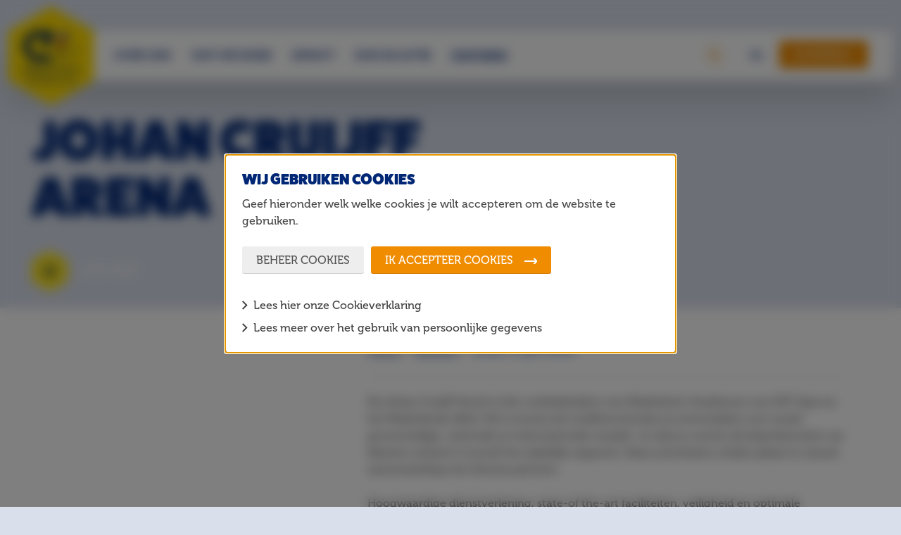

--- FILE ---
content_type: text/html; charset=UTF-8
request_url: https://www.cruyff-foundation.org/partners-jcf/family/johan-cruijff-arena/
body_size: 8497
content:

	<!DOCTYPE html>
<html lang="nl">
<head>
    <title>Johan Cruijff ArenA | Cruyff Foundation</title>
	<meta name="keywords" content="johan cruyff foundation,cruyff foundation,johan cruyff stichting,gelijke kansen voor kinderen,sport voor kinderen met beperking,cruyff courts,kinderen in beweging,sportprojecten voor jongeren,fondsenwerving sport,maatschappelijke sportprojecten,kinderen met een handicap en sport,bewegen is belangrijk,toegankelijke sportvoorzieningen,sport en onderwijs,inclusieve sportevenementen,vrijwilliger sportproject,gehandicaptensport,creating space">
	<meta name="description" content="De Johan Cruyff Foundation steunt en ontwikkelt wereldwijd impactvolle sport- en spelprojecten. Wij geven kinderen de ruimte om te sporten en te bewegen.">
	<meta name="referrer" content="no-referrer-when-downgrade">
	<meta name="robots" content="all, max-image-preview:large">
	<meta name="twitter:card" content="summary_large">
	<meta name="twitter:site" content="@jcfoundation">
	<meta name="twitter:creator" content="@jcfoundation">
	<meta name="twitter:title" content="Johan Cruijff ArenA">
	<meta name="twitter:description" content="De Johan Cruyff Foundation steunt en ontwikkelt wereldwijd impactvolle sport- en spelprojecten. Wij geven kinderen de ruimte om te sporten en te bewegen.">
	<meta name="twitter:image" content="https://d170bch1oco8ea.cloudfront.net/og-image.png">
	<meta name="twitter:image:width" content="1800">
	<meta name="twitter:image:height" content="945">
	<meta name="twitter:image:alt" content="Logo van Johan Cruyff Foundation">
	<meta property="fb:profile_id" content="100067509764029">
	<meta property="og:locale" content="nl-NL">
	<meta property="og:site_name" content="Cruyff Foundation">
	<meta property="og:type" content="website">
	<meta property="og:url" content="https://www.cruyff-foundation.org/partners-jcf/family/johan-cruijff-arena/">
	<meta property="og:title" content="Johan Cruijff ArenA">
	<meta property="og:description" content="De Johan Cruyff Foundation steunt en ontwikkelt wereldwijd impactvolle sport- en spelprojecten. Wij geven kinderen de ruimte om te sporten en te bewegen.">
	<meta property="og:image" content="https://d170bch1oco8ea.cloudfront.net/og-image.png">
	<meta property="og:image:width" content="1800">
	<meta property="og:image:height" content="945">
	<meta property="og:image:alt" content="Logo van Johan Cruyff Foundation">
	<meta property="og:see_also" content="https://x.com/jcfoundation/">
	<meta property="og:see_also" content="https://www.facebook.com/CruyffFoundationNL/">
	<meta property="og:see_also" content="https://www.youtube.com/user/CruyffFoundation/">
	<meta property="og:see_also" content="https://instagram.com/cruyfffoundation/">
	<link rel="canonical" href="https://www.cruyff-foundation.org/partners-jcf/family/johan-cruijff-arena/">
	<link rel="home" href="https://www.cruyff-foundation.org/">
	<link hreflang="nl-NL" href="https://www.cruyff-foundation.org/partners-jcf/family/johan-cruijff-arena/" rel="alternate">
	<link hreflang="x-default" href="https://www.cruyff-foundation.org/partners-jcf/family/johan-cruijff-arena/" rel="alternate">
	<link>
<script>window.imageFallbackValue=null;
window.utilitiesImgTagFallbackHandler=function(l){window.imageFallbackValue&&(l.onerror=null,l.src=window.imageFallbackValue)},window.utilitiesPictureTagFallbackHandler=function(l){window.imageFallbackValue&&(l.onerror=null,l.src=window.imageFallbackValue,l.parentNode.querySelectorAll("source").forEach(function(l){l.remove()}))};
</script>
<link href="/build/css/css-main.build.css?h=eb20db" rel="stylesheet">
	<meta charset="utf-8" />
	<meta http-equiv="X-UA-Compatible" content="IE=edge">
	<meta name="viewport" content="width=device-width, initial-scale=1, shrink-to-fit=no">
	<script>document.documentElement.className+=' js';var app={}, cruyff={}; app.privacy = '2.1';</script>
	<link rel="apple-touch-icon" sizes="180x180" href="/images/favicons/apple-touch-icon.png?v=2">
	<link rel="icon" type="image/png" href="/images/favicons/favicon-32x32.png?v=2" sizes="32x32">
	<link rel="icon" type="image/png" href="/images/favicons/favicon-16x16.png?v=2" sizes="16x16">
	<link rel="manifest" href="/images/favicons/site.webmanifest?v=2">
	<link rel="mask-icon" href="/images/favicons/safari-pinned-tab.svg?v=2" color="#fed900">
	<link rel="shortcut icon" href="/images/favicons/favicon.ico?v=2">
	<meta name="msapplication-config" content="/images/favicons/browserconfig.xml?v=2">
	<meta name="theme-color" content="#ffffff">
	<link rel="dns-prefetch" href="//use.typekit.net">
	<meta name="google-site-verification" content="zw_hirBGlv1JHdSkG5sB4CIOsSQkD-2lUe0tE-vvzho" />
	<meta name="google-site-verification" content="PP4tzescY0lQrxL1NSdMz05Dm2yfI_Qv8AYvvWM_07s" />
	<script>
      (function(d) {
        var config = {
            kitId: 'imt3rng',
            scriptTimeout: 3000,
            async: true
          },
          h=d.documentElement,t=setTimeout(function(){h.className=h.className.replace(/\bwf-loading\b/g,"")+" wf-inactive";},config.scriptTimeout),tk=d.createElement("script"),f=false,s=d.getElementsByTagName("script")[0],a;h.className+=" wf-loading";tk.src='https://use.typekit.net/'+config.kitId+'.js';tk.async=true;tk.onload=tk.onreadystatechange=function(){a=this.readyState;if(f||a&&a!="complete"&&a!="loaded")return;f=true;clearTimeout(t);try{Typekit.load(config)}catch(e){}};s.parentNode.insertBefore(tk,s)
      })(document);
	</script>
	<!--[if lt IE 9]>
	<script src="/js-polyfills/html5shiv.min.js"></script>
	<![endif]-->
	<script src="https://cdn.jsdelivr.net/npm/promise-polyfill@8/dist/polyfill.min.js"></script>

	<script>
      document.addEventListener('cookies-accepted', function () {
        if (!app.cookieprefs.checkPermission('essential')) {
          return;
        }

        (function(w,d,s,l,i){w[l]=w[l]||[];w[l].push({'gtm.start':
            new Date().getTime(),event:'gtm.js'});var f=d.getElementsByTagName(s)[0],
          j=d.createElement(s),dl=l!='dataLayer'?'&l='+l:'';j.async=true;j.src=
          'https://www.googletagmanager.com/gtm.js?id='+i+dl;f.parentNode.insertBefore(j,f);
        })(window,document,'script','dataLayer','GTM-54ZF6RT');
      });
	</script>

	<!--
		Realisatie door TDE.
		TDE brengt sportmarketing en internettechnologie samen.
		Wil jij dat ook? En aan dit soort mooie projecten werken? hr@tde.nl
		www.tde.nl - 040 782 00 01
	-->
	<script>
      // Load ES6 polyfill
      if ( !('from' in Array) ) {
        var shim = document.createElement('script');
        shim.src = '/js-polyfills/es6-shim.min.js';
        document.querySelector('head').appendChild(shim);
      }
	</script>

				
	<title>Johan Cruijff ArenA | Cruyff Foundation</title>
	<meta name="keywords" content="johan cruyff foundation,cruyff foundation,johan cruyff stichting,gelijke kansen voor kinderen,sport voor kinderen met beperking,cruyff courts,kinderen in beweging,sportprojecten voor jongeren,fondsenwerving sport,maatschappelijke sportprojecten,kinderen met een handicap en sport,bewegen is belangrijk,toegankelijke sportvoorzieningen,sport en onderwijs,inclusieve sportevenementen,vrijwilliger sportproject,gehandicaptensport,creating space">
	<meta name="description" content="De Johan Cruyff Foundation steunt en ontwikkelt wereldwijd impactvolle sport- en spelprojecten. Wij geven kinderen de ruimte om te sporten en te bewegen.">
	<meta name="referrer" content="no-referrer-when-downgrade">
	<meta name="robots" content="all, max-image-preview:large">
	<meta name="twitter:card" content="summary_large">
	<meta name="twitter:site" content="@jcfoundation">
	<meta name="twitter:creator" content="@jcfoundation">
	<meta name="twitter:title" content="Johan Cruijff ArenA">
	<meta name="twitter:description" content="De Johan Cruyff Foundation steunt en ontwikkelt wereldwijd impactvolle sport- en spelprojecten. Wij geven kinderen de ruimte om te sporten en te bewegen.">
	<meta name="twitter:image" content="https://d170bch1oco8ea.cloudfront.net/og-image.png">
	<meta name="twitter:image:width" content="1800">
	<meta name="twitter:image:height" content="945">
	<meta name="twitter:image:alt" content="Logo van Johan Cruyff Foundation">
	<meta property="fb:profile_id" content="100067509764029">
	<meta property="og:locale" content="nl-NL">
	<meta property="og:site_name" content="Cruyff Foundation">
	<meta property="og:type" content="website">
	<meta property="og:url" content="https://www.cruyff-foundation.org/partners-jcf/family/johan-cruijff-arena/">
	<meta property="og:title" content="Johan Cruijff ArenA">
	<meta property="og:description" content="De Johan Cruyff Foundation steunt en ontwikkelt wereldwijd impactvolle sport- en spelprojecten. Wij geven kinderen de ruimte om te sporten en te bewegen.">
	<meta property="og:image" content="https://d170bch1oco8ea.cloudfront.net/og-image.png">
	<meta property="og:image:width" content="1800">
	<meta property="og:image:height" content="945">
	<meta property="og:image:alt" content="Logo van Johan Cruyff Foundation">
	<meta property="og:see_also" content="https://x.com/jcfoundation/">
	<meta property="og:see_also" content="https://www.facebook.com/CruyffFoundationNL/">
	<meta property="og:see_also" content="https://www.youtube.com/user/CruyffFoundation/">
	<meta property="og:see_also" content="https://instagram.com/cruyfffoundation/">
	<link rel="canonical" href="https://www.cruyff-foundation.org/partners-jcf/family/johan-cruijff-arena/">
	<link rel="home" href="https://www.cruyff-foundation.org/">
	<link hreflang="nl-NL" href="https://www.cruyff-foundation.org/partners-jcf/family/johan-cruijff-arena/" rel="alternate">
	<link hreflang="x-default" href="https://www.cruyff-foundation.org/partners-jcf/family/johan-cruijff-arena/" rel="alternate">
	<link>
<script>window.imageFallbackValue=null;
window.utilitiesImgTagFallbackHandler=function(l){window.imageFallbackValue&&(l.onerror=null,l.src=window.imageFallbackValue)},window.utilitiesPictureTagFallbackHandler=function(l){window.imageFallbackValue&&(l.onerror=null,l.src=window.imageFallbackValue,l.parentNode.querySelectorAll("source").forEach(function(l){l.remove()}))};
</script>
<link href="/build/css/css-main.build.css?h=eb20db" rel="stylesheet">
</head>
<body class="preload">
	<a href="#content" class="skip-to-onfocus">Direct naar de inhoud</a>
	<div class="overall-wrapper">
		
					<header class="header">
			<a href="https://www.cruyff-foundation.org/" class="header__logo" title="Cruyff Foundation">Cruyff Foundation</a>

			<div class="header__left">
				<button type="button" class="hamburger-button js-hamburger-button">
					<span class="hamburger-button__icon"></span>
					<span class="hamburger-button__label">Menu</span>
				</button>

									

	<nav>
		<ul class="navigation__main">
							                                
				
				
													
				<li class="navigation__main-item">
					<a href="https://www.cruyff-foundation.org/over-de-cruyff-foundation/" class="navigation__main-item__link js-open-nav " data-nav-group="over%20ons">
						Over ons
					</a>
				</li>
							                                
				
				
													
				<li class="navigation__main-item">
					<a href="https://www.cruyff-foundation.org/wat-we-doen/" class="navigation__main-item__link js-open-nav " data-nav-group="wat%20we%20doen">
						Wat we doen
					</a>
				</li>
							                                
				
				
				
				<li class="navigation__main-item">
					<a href="https://www.cruyff-foundation.org/impact/" class="navigation__main-item__link" data-nav-group="impact">
						Impact
					</a>
				</li>
							                                
				
				
													
				<li class="navigation__main-item">
					<a href="https://www.cruyff-foundation.org/kom-in-actie/" class="navigation__main-item__link js-open-nav " data-nav-group="kom%20in%20actie">
						Kom in actie
					</a>
				</li>
							                                
				
				
				
				<li class="navigation__main-item">
					<a href="https://www.cruyff-foundation.org/partners-jcf/" class="navigation__main-item__link" data-nav-group="partners">
						Partners
					</a>
				</li>
					</ul>
	</nav>

							</div>

			<div class="header__right">
									

			<a href="https://www.cruyff-foundation.org/kom-in-actie/doneren/" class="header__right__donate-button btn-cta header__regular-position">
			Doneren <svg
    width="6"
    height="10"
    class="button__arrow"    aria-hidden="true"><use xlink:href="/build/svg/symbol/svg/sprite.symbol.svg#arrow-right"></use></svg>
		</a>
	
				
									<div class="language-selection header__regular-position">
						<select name="language-selection" class="language-selection__select js-language-select" aria-label="Taal wijzigen">
			<option value="https://www.cruyff-foundation.org" selected="selected">NL</option>
			<option value="https://www.cruyff-foundation.org/en">EN</option>
			<option value="https://www.cruyff-foundation.org/es">ES</option>
			<option value="https://www.cruyff-foundation.org/ca">CA</option>
	</select>
					</div>
				
									<form action="https://www.cruyff-foundation.org/search/results/" method="GET" class="header-search header__regular-position js-header-search">
						<input type="text" name="q" class="header-search__input js-header-search-input">
						<button type="submit" class="header-search__button js-header-search-button" aria-label="Zoeken">
							<svg
    width="22"
    height="25"
    class="header-search__button__icon"    aria-hidden="true"><use xlink:href="/build/svg/symbol/svg/sprite.symbol.svg#icon-search"></use></svg>
						</button>
					</form>
							</div>
		</header>

		<div class="wrapper-inner">
			<div class="navigation-expand">
				<div class="navigation-expand__donate">
					<a href="/steun-ons/doneren/" class="btn-cta">
						Steun ons <svg
    width="6"
    height="10"
    class="button__arrow"    aria-hidden="true"><use xlink:href="/build/svg/symbol/svg/sprite.symbol.svg#arrow-right"></use></svg>
					</a>
				</div>

									

	<div class="navigation-expand__base clearfix">
		<div class="navigation-expand__base__inner">
							
				<div class="navigation-expand__group" data-nav-group="over%20ons">
					<ul class="navigation-expand__nav">
						<li class="navigation-expand__nav__item">
							<a href="https://www.cruyff-foundation.org/over-de-cruyff-foundation/" class="navigation-expand__nav__item-link">
								<svg
    width="12"
    height="16"
    class="navigation-expand__arrow"    aria-hidden="true"><use xlink:href="/build/svg/symbol/svg/sprite.symbol.svg#arrow-right"></use></svg>Over ons
							</a>

															<ul class="navigation-expand__sub-nav">
																			<li class="navigation-expand__sub-nav__item">
											<a href="https://www.cruyff-foundation.org/over-de-cruyff-foundation/visie-en-missie/" class="navigation-expand__sub-nav__item-link">
												<svg
    width="8"
    height="14"
    class="navigation-expand__arrow"    aria-hidden="true"><use xlink:href="/build/svg/symbol/svg/sprite.symbol.svg#arrow-right"></use></svg>Visie &amp; missie
											</a>
										</li>
																			<li class="navigation-expand__sub-nav__item">
											<a href="https://www.cruyff-foundation.org/over-de-cruyff-foundation/voor-wie/" class="navigation-expand__sub-nav__item-link">
												<svg
    width="8"
    height="14"
    class="navigation-expand__arrow"    aria-hidden="true"><use xlink:href="/build/svg/symbol/svg/sprite.symbol.svg#arrow-right"></use></svg>Voor wie?
											</a>
										</li>
																			<li class="navigation-expand__sub-nav__item">
											<a href="https://www.cruyff-foundation.org/over-de-cruyff-foundation/waar-we-actief-zijn/" class="navigation-expand__sub-nav__item-link">
												<svg
    width="8"
    height="14"
    class="navigation-expand__arrow"    aria-hidden="true"><use xlink:href="/build/svg/symbol/svg/sprite.symbol.svg#arrow-right"></use></svg>Waar zijn we actief?
											</a>
										</li>
																			<li class="navigation-expand__sub-nav__item">
											<a href="https://www.cruyff-foundation.org/over-de-cruyff-foundation/johan-cruijff/" class="navigation-expand__sub-nav__item-link">
												<svg
    width="8"
    height="14"
    class="navigation-expand__arrow"    aria-hidden="true"><use xlink:href="/build/svg/symbol/svg/sprite.symbol.svg#arrow-right"></use></svg>Johan Cruijff #14
											</a>
										</li>
																			<li class="navigation-expand__sub-nav__item">
											<a href="https://www.cruyff-foundation.org/over-de-cruyff-foundation/14-regels/" class="navigation-expand__sub-nav__item-link">
												<svg
    width="8"
    height="14"
    class="navigation-expand__arrow"    aria-hidden="true"><use xlink:href="/build/svg/symbol/svg/sprite.symbol.svg#arrow-right"></use></svg>14 regels
											</a>
										</li>
																			<li class="navigation-expand__sub-nav__item">
											<a href="https://www.cruyff-foundation.org/over-de-cruyff-foundation/ambassadeurs/" class="navigation-expand__sub-nav__item-link">
												<svg
    width="8"
    height="14"
    class="navigation-expand__arrow"    aria-hidden="true"><use xlink:href="/build/svg/symbol/svg/sprite.symbol.svg#arrow-right"></use></svg>Onze Ambassadeurs
											</a>
										</li>
																			<li class="navigation-expand__sub-nav__item">
											<a href="https://www.cruyff-foundation.org/over-de-cruyff-foundation/team/" class="navigation-expand__sub-nav__item-link">
												<svg
    width="8"
    height="14"
    class="navigation-expand__arrow"    aria-hidden="true"><use xlink:href="/build/svg/symbol/svg/sprite.symbol.svg#arrow-right"></use></svg>Het team
											</a>
										</li>
									
																			
										<li class="navigation-expand__sub-nav__item">
											<a href="/jaarverslagen/" class="navigation-expand__sub-nav__item-link">
												<svg
    width="8"
    height="14"
    class="navigation-expand__arrow"    aria-hidden="true"><use xlink:href="/build/svg/symbol/svg/sprite.symbol.svg#arrow-right"></use></svg>
												Jaarverslag
											</a>
										</li>
																	</ul>
													</li>
					</ul>
				</div>
							
				<div class="navigation-expand__group" data-nav-group="wat%20we%20doen">
					<ul class="navigation-expand__nav">
						<li class="navigation-expand__nav__item">
							<a href="https://www.cruyff-foundation.org/wat-we-doen/" class="navigation-expand__nav__item-link">
								<svg
    width="12"
    height="16"
    class="navigation-expand__arrow"    aria-hidden="true"><use xlink:href="/build/svg/symbol/svg/sprite.symbol.svg#arrow-right"></use></svg>Wat we doen
							</a>

															<ul class="navigation-expand__sub-nav">
																			<li class="navigation-expand__sub-nav__item">
											<a href="https://www.cruyff-foundation.org/wat-we-doen/gehandicapten-sport/" class="navigation-expand__sub-nav__item-link">
												<svg
    width="8"
    height="14"
    class="navigation-expand__arrow"    aria-hidden="true"><use xlink:href="/build/svg/symbol/svg/sprite.symbol.svg#arrow-right"></use></svg>Gehandicaptensport
											</a>
										</li>
																			<li class="navigation-expand__sub-nav__item">
											<a href="https://www.cruyff-foundation.org/wat-we-doen/inrichting-sportieve-buitenruimte/" class="navigation-expand__sub-nav__item-link">
												<svg
    width="8"
    height="14"
    class="navigation-expand__arrow"    aria-hidden="true"><use xlink:href="/build/svg/symbol/svg/sprite.symbol.svg#arrow-right"></use></svg>Inrichting sportieve buitenruimte
											</a>
										</li>
																			<li class="navigation-expand__sub-nav__item">
											<a href="https://www.cruyff-foundation.org/wat-we-doen/maatschappelijke-sportprogrammas/" class="navigation-expand__sub-nav__item-link">
												<svg
    width="8"
    height="14"
    class="navigation-expand__arrow"    aria-hidden="true"><use xlink:href="/build/svg/symbol/svg/sprite.symbol.svg#arrow-right"></use></svg>Maatschappelijke sportprogramma&#039;s
											</a>
										</li>
																			<li class="navigation-expand__sub-nav__item">
											<a href="https://www.cruyff-foundation.org/wat-we-doen/evenementen/" class="navigation-expand__sub-nav__item-link">
												<svg
    width="8"
    height="14"
    class="navigation-expand__arrow"    aria-hidden="true"><use xlink:href="/build/svg/symbol/svg/sprite.symbol.svg#arrow-right"></use></svg>Evenementen
											</a>
										</li>
																			<li class="navigation-expand__sub-nav__item">
											<a href="https://www.cruyff-foundation.org/wat-we-doen/agenda/" class="navigation-expand__sub-nav__item-link">
												<svg
    width="8"
    height="14"
    class="navigation-expand__arrow"    aria-hidden="true"><use xlink:href="/build/svg/symbol/svg/sprite.symbol.svg#arrow-right"></use></svg>Agenda
											</a>
										</li>
									
																	</ul>
													</li>
					</ul>
				</div>
							
				<div class="navigation-expand__group" data-nav-group="impact">
					<ul class="navigation-expand__nav">
						<li class="navigation-expand__nav__item">
							<a href="https://www.cruyff-foundation.org/impact/" class="navigation-expand__nav__item-link">
								<svg
    width="12"
    height="16"
    class="navigation-expand__arrow"    aria-hidden="true"><use xlink:href="/build/svg/symbol/svg/sprite.symbol.svg#arrow-right"></use></svg>Impact
							</a>

															<ul class="navigation-expand__sub-nav">
																			<li class="navigation-expand__sub-nav__item">
											<a href="https://www.cruyff-foundation.org/impact/theory-of-change/" class="navigation-expand__sub-nav__item-link">
												<svg
    width="8"
    height="14"
    class="navigation-expand__arrow"    aria-hidden="true"><use xlink:href="/build/svg/symbol/svg/sprite.symbol.svg#arrow-right"></use></svg>Theory of change
											</a>
										</li>
																			<li class="navigation-expand__sub-nav__item">
											<a href="https://www.cruyff-foundation.org/impact/theory-of-change-2/" class="navigation-expand__sub-nav__item-link">
												<svg
    width="8"
    height="14"
    class="navigation-expand__arrow"    aria-hidden="true"><use xlink:href="/build/svg/symbol/svg/sprite.symbol.svg#arrow-right"></use></svg>Sustainable Development Goals (SDG&#039;s)
											</a>
										</li>
																			<li class="navigation-expand__sub-nav__item">
											<a href="https://www.cruyff-foundation.org/impact/urgentie-beweegarmoede/" class="navigation-expand__sub-nav__item-link">
												<svg
    width="8"
    height="14"
    class="navigation-expand__arrow"    aria-hidden="true"><use xlink:href="/build/svg/symbol/svg/sprite.symbol.svg#arrow-right"></use></svg>Urgentie: beweegarmoede
											</a>
										</li>
																			<li class="navigation-expand__sub-nav__item">
											<a href="https://www.cruyff-foundation.org/impact/urgentie-eenzaamheid-prestatiedruk/" class="navigation-expand__sub-nav__item-link">
												<svg
    width="8"
    height="14"
    class="navigation-expand__arrow"    aria-hidden="true"><use xlink:href="/build/svg/symbol/svg/sprite.symbol.svg#arrow-right"></use></svg>Urgentie: eenzaamheid &amp; prestatiedruk
											</a>
										</li>
																			<li class="navigation-expand__sub-nav__item">
											<a href="https://www.cruyff-foundation.org/impact/urgentie-onzekerheid/" class="navigation-expand__sub-nav__item-link">
												<svg
    width="8"
    height="14"
    class="navigation-expand__arrow"    aria-hidden="true"><use xlink:href="/build/svg/symbol/svg/sprite.symbol.svg#arrow-right"></use></svg>Urgentie: onzekerheid
											</a>
										</li>
																			<li class="navigation-expand__sub-nav__item">
											<a href="https://www.cruyff-foundation.org/impact/urgentie-uitsluiting-ongelijke-toegang-tot-sport/" class="navigation-expand__sub-nav__item-link">
												<svg
    width="8"
    height="14"
    class="navigation-expand__arrow"    aria-hidden="true"><use xlink:href="/build/svg/symbol/svg/sprite.symbol.svg#arrow-right"></use></svg>Urgentie: uitsluiting &amp; ongelijke toegang tot sport
											</a>
										</li>
									
																	</ul>
													</li>
					</ul>
				</div>
							
				<div class="navigation-expand__group" data-nav-group="kom%20in%20actie">
					<ul class="navigation-expand__nav">
						<li class="navigation-expand__nav__item">
							<a href="https://www.cruyff-foundation.org/kom-in-actie/" class="navigation-expand__nav__item-link">
								<svg
    width="12"
    height="16"
    class="navigation-expand__arrow"    aria-hidden="true"><use xlink:href="/build/svg/symbol/svg/sprite.symbol.svg#arrow-right"></use></svg>Kom in actie
							</a>

															<ul class="navigation-expand__sub-nav">
																			<li class="navigation-expand__sub-nav__item">
											<a href="https://www.cruyff-foundation.org/kom-in-actie/doneren/" class="navigation-expand__sub-nav__item-link">
												<svg
    width="8"
    height="14"
    class="navigation-expand__arrow"    aria-hidden="true"><use xlink:href="/build/svg/symbol/svg/sprite.symbol.svg#arrow-right"></use></svg>Doe een donatie
											</a>
										</li>
																			<li class="navigation-expand__sub-nav__item">
											<a href="https://www.cruyff-foundation.org/kom-in-actie/als-bedrijf/" class="navigation-expand__sub-nav__item-link">
												<svg
    width="8"
    height="14"
    class="navigation-expand__arrow"    aria-hidden="true"><use xlink:href="/build/svg/symbol/svg/sprite.symbol.svg#arrow-right"></use></svg>Als bedrijf
											</a>
										</li>
																			<li class="navigation-expand__sub-nav__item">
											<a href="https://www.cruyff-foundation.org/kom-in-actie/vrijwilliger-worden/" class="navigation-expand__sub-nav__item-link">
												<svg
    width="8"
    height="14"
    class="navigation-expand__arrow"    aria-hidden="true"><use xlink:href="/build/svg/symbol/svg/sprite.symbol.svg#arrow-right"></use></svg>Vrijwilliger worden
											</a>
										</li>
																			<li class="navigation-expand__sub-nav__item">
											<a href="https://www.cruyff-foundation.org/kom-in-actie/cruyffies-kidsclub/" class="navigation-expand__sub-nav__item-link">
												<svg
    width="8"
    height="14"
    class="navigation-expand__arrow"    aria-hidden="true"><use xlink:href="/build/svg/symbol/svg/sprite.symbol.svg#arrow-right"></use></svg>Cruyffie&#039;s Kidsclub
											</a>
										</li>
																			<li class="navigation-expand__sub-nav__item">
											<a href="https://www.cruyff-foundation.org/kom-in-actie/nalaten/" class="navigation-expand__sub-nav__item-link">
												<svg
    width="8"
    height="14"
    class="navigation-expand__arrow"    aria-hidden="true"><use xlink:href="/build/svg/symbol/svg/sprite.symbol.svg#arrow-right"></use></svg>Nalaten
											</a>
										</li>
									
																	</ul>
													</li>
					</ul>
				</div>
							
				<div class="navigation-expand__group" data-nav-group="partners">
					<ul class="navigation-expand__nav">
						<li class="navigation-expand__nav__item">
							<a href="https://www.cruyff-foundation.org/partners-jcf/" class="navigation-expand__nav__item-link">
								<svg
    width="12"
    height="16"
    class="navigation-expand__arrow"    aria-hidden="true"><use xlink:href="/build/svg/symbol/svg/sprite.symbol.svg#arrow-right"></use></svg>Partners
							</a>

													</li>
					</ul>
				</div>
					</div>
	</div>

							</div>
		</div>

								
				<header class="hero__wrapper">
	<section class="hero hero--no-image">
					<div class="hero__content">
				<div class="wrapper-inner">
										
											<h1 class="hero__title">Johan Cruijff ArenA</h1>
					
										
					
					<div class="hero__triggers">
												
													<a href="#content" href="#" data-scroll-to="#content" data-scroll-offset="-150" class="hero__trigger hero__trigger--down js-scroll-to">Lees meer</a>
											</div>
				</div>
			</div>

						</section>
</header>
		
				<main id="content" class="content--margin-bottom" role="main">
			<div class="content-wrapper content-wrapper--page ">
		<div class="wrapper-inner">
			<section class="content">
				<section class="content__main">
	
			<section class="breadcrumbs">
	<a href="https://www.cruyff-foundation.org/" class="breadcrumbs__link"><span>Home</span></a>
										<a href="https://www.cruyff-foundation.org/partners-jcf/" class="breadcrumbs__link">
					<svg
    width="6"
    height="10"
    class="breadcrumbs__icon"    aria-hidden="true"><use xlink:href="/build/svg/symbol/svg/sprite.symbol.svg#arrow-right"></use></svg>
					<span>Partners</span>
				</a>
							<a href="https://www.cruyff-foundation.org/partners-jcf/family/johan-cruijff-arena/" class="breadcrumbs__link breadcrumbs__link--active"><svg
    width="6"
    height="10"
    class="breadcrumbs__icon"    aria-hidden="true"><use xlink:href="/build/svg/symbol/svg/sprite.symbol.svg#arrow-right"></use></svg> Johan Cruijff ArenA</a>
	</section>
	
	
			
		
		
		
		
					
		
		            
												<div class="matrix__fields">
			
			
		<div class="matrix__column matrix__column--100">
		<div class="matrix__text">
				
		<p>De Johan Cruijff ArenA is hét voetbalstadion van Nederland, thuishaven van AFC Ajax en het Nederlands elftal. Het is tevens de multifunctionele accommodatie voor zowel grootschalige, nationale en internationale muziek- en dance-events als bijeenkomsten op kleinere schaal in (vooral) het zakelijke segment. Deze activiteiten vinden plaats in nauwe samenwerking met diverse partners.</p>

<p>Hoogwaardige dienstverlening, state-of the-art faciliteiten, veiligheid en optimale publieksbeleving vormen de belangrijkste strategische pijlers. De Johan Cruijff ArenA is één van de duurzaamste stadions ter wereld en wordt internationaal beschouwd als rolmodel voor moderne stadionbouw en -exploitatie. </p>

<p>Het Innovation Center fungeert als living lab en showroom voor innovatieve concepten voor stadionmanagement en event experience. Het geheel speelt een centrale rol in de verdere ontwikkeling van Amsterdam Zuidoost.</p>

<p>Om voetballegende Johan Cruijff te eren heet het stadion sinds 2018 officieel de Johan Cruijff ArenA. Een eerbetoon gaat verder dan alleen de naam dragen, de kernwaarden van Cruijff: professioneel, eigenwijs, betrokken, verbindend, toegankelijk, positief en gepassioneerd komen naadloos overeen met de waarden die de ArenA nastreeft.</p>

<p>Een partnership met de Foundation gaat daarom verder dan alleen een samenwerking, we voelen en dragen dan ook met trots uit dat we Family member zijn.</p><p><a href="http://www.johancruijffarena.nl">www.johancruijffarena.nl</a> </p>
	</div>
</div>

					
		<div class="matrix__column matrix__column--100">
		<div class="matrix__text">
					<picture><source type="image/webp" srcset="https://d170bch1oco8ea.cloudfront.net/pages/nl/_992xAUTO_fit_center-center_85_none/49040/JohanCruijff_ArenA_SecondaryLogo.webp 1x"><source type="image/png" srcset="https://d170bch1oco8ea.cloudfront.net/pages/nl/_992xAUTO_fit_center-center_85_none/JohanCruijff_ArenA_SecondaryLogo.png 1x"><img class="matrix__text__image matrix__text__image--left" src="https://d170bch1oco8ea.cloudfront.net/pages/nl/_992xAUTO_fit_center-center_85_none/JohanCruijff_ArenA_SecondaryLogo.png" width="661" alt="Johan Cruijff Aren A Secondary Logo" onerror="window.utilitiesPictureTagFallbackHandler(this)"></picture>
				
		
	</div>
</div>

			</div>
									
		
					<div class="share">
	<a href="#" class="share__trigger js-trigger-share"><svg
    width="15"
    height="15"
    class="breadcrumbs__icon"    aria-hidden="true"><use xlink:href="/build/svg/symbol/svg/sprite.symbol.svg#icon-share"></use></svg>Deze pagina delen</a>
	<div class="share__box">
		<ul class="share__links">
			<li class="share__link">
				<a href="http://facebook.com/sharer/sharer.php?u=https://www.cruyff-foundation.org/partners-jcf/family/johan-cruijff-arena/" target="_blank">
					<svg
    width="32"
    height="32"
    class="share__icon__socialmedia"    aria-hidden="true"><use xlink:href="/build/svg/symbol/svg/sprite.symbol.svg#social-facebook"></use></svg>Deel op Facebook
				</a>
			</li>
			<li class="share__link"><a href="http://x.com/intent/tweet?text=Johan Cruijff ArenA&url=https://www.cruyff-foundation.org/partners-jcf/family/johan-cruijff-arena/" target="_blank"><svg
    width="32"
    height="32"
    class="share__icon__socialmedia"    aria-hidden="true"><use xlink:href="/build/svg/symbol/svg/sprite.symbol.svg#social-x"></use></svg>Deel op X</a></li>
		</ul>
	</div>
</div>
		
			</section>

					<section class="content__side">
		
		
					
		
		
		
			</section>
			</section>
		</div>
	</div>

		
		
	
	
	
		</main>
			<footer id="footer" class="footer">
					<div class="wrapper-inner">
				<div class="footer__newsletter">
					<h3 class="footer__newsletter-header">Blijf op de hoogte!</h3>
											<p class="footer__newsletter-text">Meld je aan voor onze nieuwsbrief en mis geen enkel nieuwtje!</p>
					
					<form accept-charset="UTF-8" method="post" class="footer__form js-validate-form">
						<input type="hidden" name="CRUYFF_CSRF_TOKEN" value="hT10FSYvD-Vza5rxJv04sbb3OVL6iJLLu6HML_tYWWCUNhqQbVZ9F-JQPiIeGV2MJxKpoUmwDtbhtQsile78j8_DlGKtLDEN4W9LpQcQMEA=">
						<input type="hidden" name="action" value="oym-utilities/site/emailmarketing/newsletter/subscribe">
						<input type="hidden" name="adapter" value="mailchimp">
                        <input type="hidden" name="audienceId" value="75038b58cc">

						<div class="footer__input-wrapper">
							<div class="footer__input__item">
                                <label for="newsletterSubscribe_firstName">Je voornaam</label>
								<input type="text" required="required" id="newsletterSubscribe_firstName" name="merge_fields[FNAME]" class="footer__input">
							</div>

							<div class="footer__input__item">
                                <label for="newsletterSubscribe_lastName">Je achternaam</label>
								<input type="text" required="required" id="newsletterSubscribe_lastName" name="merge_fields[LNAME]" class="footer__input">
							</div>
						</div>

						<div class="footer__input-wrapper">
							<div class="footer__input__item">
                                <label for="newsletterSubscribe_email">Je e-mailadres</label>
								<input type="email" required="required" id="newsletterSubscribe_email" name="email" class="footer__input">
							</div>

							<div class="footer__input__item footer__input__item--submit">
								<button type="submit" class="button footer__button">
									<span>Aanmelden</span>
									<svg
    width="6"
    height="10"
    class="button__arrow"    aria-hidden="true"><use xlink:href="/build/svg/symbol/svg/sprite.symbol.svg#arrow-right"></use></svg>
								</button>
							</div>
						</div>
					</form>
				</div>
				<div class="footer__sitemap">
					<ul class="footer__sitemap-list">
						<li class="footer__sitemap-listitem">
							<a href="/steun-ons/doneren/" class="footer__sitemap-link">Doneren</a>
						</li>
						<li class="footer__sitemap-listitem">
							<a href="/nieuws/" class="footer__sitemap-link">Nieuws</a>
						</li>
						<li class="footer__sitemap-listitem">
							<a href="/agenda/" class="footer__sitemap-link">Agenda</a>
						</li>
						<li class="footer__sitemap-listitem">
							<a href="/pers/" class="footer__sitemap-link">Pers</a>
						</li>
						<li class="footer__sitemap-listitem">
							<a href="/jaarverslagen/" class="footer__sitemap-link">Jaarverslag</a>
						</li>
													<li class="footer__sitemap-listitem">
								<a href="/integriteit/" class="footer__sitemap-link">Integriteit</a>
							</li>
												<li class="footer__sitemap-listitem">
							<a href="/contact/" class="footer__sitemap-link">Contact</a>
						</li>
													<li class="footer__sitemap-listitem">
								<a href="/anbi/" class="footer__sitemap-link">ANBI</a>
							</li>
							<li class="footer__sitemap-listitem">
								<a href="/cbf/" class="footer__sitemap-link">CBF</a>
							</li>
												<li class="footer__sitemap-listitem">
							<a href="/cookies" class="footer__sitemap-link">Cookies</a>
						</li>
						<li class="footer__sitemap-listitem">
							<a href="/privacyverklaring" class="footer__sitemap-link">Privacyverklaring</a>
						</li>
						<li class="footer__sitemap-listitem">
							<a href="/klachten/" class="footer__sitemap-link">Klachten</a>
						</li>
											</ul>
				</div>

									
	<div class="footer__socials">
		<ul class="footer__socials-list">
							<li class="footer__socials-listitem">
					<a href="https://www.facebook.com/CruyffFoundationNL/" class="footer__socials-link" target="_blank" title="Facebook">
						<svg
    width="40"
    height="40"
    class="footer__socials-icon"    aria-hidden="true"><use xlink:href="/build/svg/symbol/svg/sprite.symbol.svg#social-facebook"></use></svg>
					</a>
				</li>
							<li class="footer__socials-listitem">
					<a href="https://x.com/JCFoundation" class="footer__socials-link" target="_blank" title="X">
						<svg
    width="40"
    height="40"
    class="footer__socials-icon"    aria-hidden="true"><use xlink:href="/build/svg/symbol/svg/sprite.symbol.svg#social-x"></use></svg>
					</a>
				</li>
							<li class="footer__socials-listitem">
					<a href="http://instagram.com/cruyfffoundation" class="footer__socials-link" target="_blank" title="Instagram">
						<svg
    width="40"
    height="40"
    class="footer__socials-icon"    aria-hidden="true"><use xlink:href="/build/svg/symbol/svg/sprite.symbol.svg#social-instagram"></use></svg>
					</a>
				</li>
							<li class="footer__socials-listitem">
					<a href="https://www.youtube.com/user/CruyffFoundation" class="footer__socials-link" target="_blank" title="YouTube">
						<svg
    width="40"
    height="40"
    class="footer__socials-icon"    aria-hidden="true"><use xlink:href="/build/svg/symbol/svg/sprite.symbol.svg#social-youtube"></use></svg>
					</a>
				</li>
					</ul>
	</div>

							</div>
		
		<div class="sub-footer">
			<div class="wrapper-inner">
				<p class="sub-footer__copyright">Copyright &copy; Cruyff Foundation</p>
									<a href="https://www.geefgerust.nl/geef-gerust-aan-een-erkend-goed-doel" target="_blank" class="sub-footer__woc">
						<img class="sub-footer__woc__image" src="/images/logos/cbf_erkend.png?v=2" alt="Logo: CBF Erkend Goed Doel">
					</a>
				
				<a href="https://www.worldofjohancruyff.com/" target="_blank" class="sub-footer__woc">
					<img class="sub-footer__woc__image" src="/images/logos/cruyff.png" alt="Logo: The World of Johan Cruyff">
					<span class="sub-footer__woc__text">Ontdek de Wereld van Johan Cruijff</span>
				</a>
			</div>
		</div>
	</footer>

		
<div class="cookie-prefs-wrapper">
	<div class="cookie-prefs js-cookie-prefs">
		<div class="cookie-prefs__content">
			<a href="#close" class="js-close-cookies btn btn-discrete cookie-prefs__close">
				<svg
    width="14"
    height="14"
        aria-hidden="true"><use xlink:href="/build/svg/symbol/svg/sprite.symbol.svg#icon-cross"></use></svg>
			</a>
			<div class="cookie-prefs__start">
				<h2 class="cookie-prefs__intro-title">Wij gebruiken cookies</h2>
				<p class="cookie-prefs__intro-desc">Geef hieronder welk welke cookies je wilt accepteren om de website te gebruiken.</p>
				
				<div class="cookie-prefs__choise">
					<button type="button" class="btn btn-discrete js-show-more-cookies">
						<span>Beheer cookies</span>
					</button>
					
					<button type="button" class="btn btn-primary js-save-all-cookies">
						<span>Ik accepteer cookies</span>
						<svg
    width="18"
    height="8"
        aria-hidden="true"><use xlink:href="/build/svg/symbol/svg/sprite.symbol.svg#icon-arrow-button"></use></svg>
					</button>
				</div>
			</div>
			
			<div class="cookie-prefs__extended">
				<h2 class="cookie-prefs__intro-title">Cookie instellingen</h2>				<p class="cookie-prefs__intro-desc">Wij laten je graag een goede website zien, afgestemd op je voorkeuren. Daarnaast zouden wij voor jou onze boodschappen op externe websites en aanbiedingen via social media op maat willen maken. Wilt je dit ook? Zet dan de onderstaande onderdelen op &#039;Aan&#039;. Hiermee geef je ons toestemming om je door middel van het gebruik van cookies en andere technieken een persoonlijke ervaring te bieden.</p>				
				<div class="cookie-prefs__options">
					<div class="cookie-prefs__option">
						<div class="cookie-prefs__desc">
							<h4>Social</h4>
							<p>Deze cookies gebruiken we om embed te tonen op de website en om socialemdia partijen in te laden.</p>
						</div>
						<div class="cookie-prefs__option__radios">
							<input id="cookie-option-2-on" type="radio" name="cookie-accept-social" value="1">
							<input id="cookie-option-2-off" type="radio" name="cookie-accept-social" value="0">
							
							<div class="cookie-prefs__option__radios__labels">
								<label for="cookie-option-2-on">Aan</label>
								<label for="cookie-option-2-off">Uit</label>
							</div>
						</div>
					</div>
				</div>
				
				<div class="cookie-prefs__error" style="display: none;">
					<p>Je hebt nog niet op alle vragen antwoord gegeven. Kies hierboven of we jouw gegevens wel of niet mogen gebruiken.</p>
				</div>
				
				<div class="cookie-prefs__extended__buttons">
					<button type="button" class="btn-primary js-save-all-cookies">
						<span>Overal toestemming voor geven</span>
						<svg
    width="18"
    height="12"
        aria-hidden="true"><use xlink:href="/build/svg/symbol/svg/sprite.symbol.svg#icon-arrow-button"></use></svg>
					</button>
					
					<button type="button" class="btn-discrete js-save-cookies">
						<span>Keuzes opslaan</span>
					</button>
				</div>
				
				<p>Je keuze is altijd te wijzigen via onze cookie instellingen</p>
			</div>
			
			<ul class="cookie-prefs__links">
				<li>
					<a href="/cookies/">
						<svg
    width="8"
    height="22"
        aria-hidden="true"><use xlink:href="/build/svg/symbol/svg/sprite.symbol.svg#arrow-right"></use></svg>
						<span>Lees hier onze Cookieverklaring</span>
					</a>
				</li>
				<li>
					<a href="/privacyverklaring/">
						<svg
    width="8"
    height="22"
        aria-hidden="true"><use xlink:href="/build/svg/symbol/svg/sprite.symbol.svg#arrow-right"></use></svg>
						<span>Lees meer over het gebruik van persoonlijke gegevens</span>
					</a>
				</li>
			</ul>
		</div>
	</div>
</div>
	</div>

					

	<script src="/cache/sentry/sentry-logger.js?v=f52dc0a3"></script>
<script>
  window.sentryRuntimePath = '/cache/sentry';
  window.initializeSentryWithOptions({"dsn":"https:\/\/460f9a0b2b024601b56ad1ed3dcb3398@o82123.ingest.sentry.io\/1187282","release":"f52dc0a3","environment":"production","tracingEnabled":false,"replayEnabled":false,"whitelistUrls":[],"ignoreErrors":[],"ignoreUrls":[],"sampleRate":1,"tracesSampleRate":1,"replaySessionSampleRate":1,"replayErrorSampleRate":1});
</script>

<script type="application/ld+json">{"@context":"http:\/\/schema.org","@graph":[{"@type":"WebSite","author":{"@id":"#identity"},"copyrightHolder":{"@id":"#identity"},"creator":{"@id":"#creator"},"copyrightYear":"2020","dateModified":"2020-07-28T21:06:05+02:00","datePublished":"2020-04-14T16:33:00+02:00","headline":"Johan Cruijff ArenA","name":"Johan Cruijff ArenA","description":"De Johan Cruyff Foundation steunt en ontwikkelt wereldwijd impactvolle sport- en spelprojecten. Wij geven kinderen de ruimte om te sporten en te bewegen.","inLanguage":"nl-NL","mainEntityOfPage":"https:\/\/www.cruyff-foundation.org\/partners-jcf\/family\/johan-cruijff-arena\/","image":{"@type":"ImageObject","url":"https:\/\/d170bch1oco8ea.cloudfront.net\/og-image.png","width":1200,"height":630},"url":"https:\/\/www.cruyff-foundation.org\/partners-jcf\/family\/johan-cruijff-arena\/"},{"@id":"#creator","@type":"Organization"},{"@id":"#identity","@type":"Corporation","address":{"@type":"PostalAddress","addressLocality":"Amsterdam","streetAddress":"Olympisch Stadion 13","postalCode":"1076 DE","addressRegion":"Noord-Holland","addressCountry":{"@type":"Country","name":"NL"}},"description":"De Johan Cruyff Foundation steunt en ontwikkelt wereldwijd impactvolle sport- en spelprojecten. Wij geven kinderen de ruimte om te sporten en te bewegen.","email":"info@cruyff-foundation.org","image":{"@type":"ImageObject","url":"https:\/\/d170bch1oco8ea.cloudfront.net\/og-image.png","width":1200,"height":630},"logo":{"@type":"ImageObject","url":"https:\/\/d170bch1oco8ea.cloudfront.net\/og-image.png","width":400,"height":400},"name":"Johan Cruyff Foundation","url":"https:\/\/www.cruyff-foundation.org","sameAs":["https:\/\/x.com\/jcfoundation\/","https:\/\/www.facebook.com\/CruyffFoundationNL\/","https:\/\/www.youtube.com\/user\/CruyffFoundation\/","https:\/\/instagram.com\/cruyfffoundation\/"]},{"@type":"BreadcrumbList","@id":"#breadcrumb","itemListElement":[{"@type":"ListItem","position":1,"item":{"@id":"https:\/\/www.cruyff-foundation.org\/","name":"Johan Cruyff Foundation"}},{"@type":"ListItem","position":2,"item":{"@id":"https:\/\/www.cruyff-foundation.org\/partners-jcf\/","name":"Partners"}},{"@type":"ListItem","position":3,"item":{"@id":"https:\/\/www.cruyff-foundation.org\/partners-jcf\/family\/","name":"Family"}},{"@type":"ListItem","position":4,"item":{"@id":"https:\/\/www.cruyff-foundation.org\/partners-jcf\/family\/johan-cruijff-arena\/","name":"Johan Cruijff ArenA"}}],"name":"Johan Cruyff Foundation"}]}</script>
<script src="/build/js/js-app.build.js?v=9c207e"></script></body>
</html>


--- FILE ---
content_type: text/css
request_url: https://www.cruyff-foundation.org/build/css/css-main.build.css?h=eb20db
body_size: 26333
content:
html{line-height:1.15;-webkit-text-size-adjust:100%}body{margin:0}main{display:block}h1{font-size:2em;margin:.67em 0}hr{box-sizing:content-box;height:0;overflow:visible}pre{font-family:monospace,monospace;font-size:1em}a{background-color:transparent}abbr[title]{border-bottom:none;text-decoration:underline;-webkit-text-decoration:underline dotted;text-decoration:underline dotted}b,strong{font-weight:bolder}code,kbd,samp{font-family:monospace,monospace;font-size:1em}small{font-size:80%}sub,sup{font-size:75%;line-height:0;position:relative;vertical-align:baseline}sub{bottom:-.25em}sup{top:-.5em}img{border-style:none}button,input,optgroup,select,textarea{font-family:inherit;font-size:100%;line-height:1.15;margin:0}button,input{overflow:visible}button,select{text-transform:none}[type=button],[type=reset],[type=submit],button{-webkit-appearance:button}[type=button]::-moz-focus-inner,[type=reset]::-moz-focus-inner,[type=submit]::-moz-focus-inner,button::-moz-focus-inner{border-style:none;padding:0}[type=button]:-moz-focusring,[type=reset]:-moz-focusring,[type=submit]:-moz-focusring,button:-moz-focusring{outline:1px dotted ButtonText}fieldset{padding:.35em .75em .625em}legend{box-sizing:border-box;color:inherit;display:table;max-width:100%;white-space:normal}progress{vertical-align:baseline}textarea{overflow:auto}[type=checkbox],[type=radio]{box-sizing:border-box;padding:0}[type=number]::-webkit-inner-spin-button,[type=number]::-webkit-outer-spin-button{height:auto}[type=search]{-webkit-appearance:textfield;outline-offset:-2px}[type=search]::-webkit-search-decoration{-webkit-appearance:none}::-webkit-file-upload-button{-webkit-appearance:button;font:inherit}details{display:block}summary{display:list-item}[hidden],template{display:none}html{box-sizing:border-box}*,:after,:before{box-sizing:inherit}@media screen and (prefers-reduced-motion){*,:after,:before{animation:none!important;transition:none!important}}:focus-visible{border-radius:var(--outline-border-radius,4px);outline:var(--outline-color,#f08c00) solid var(--outline-width,2px);outline-offset:var(--outline-offset,2px)}.sr-only{clip:rect(0 0 0 0);border:0;height:1px;margin:-1px;overflow:hidden;padding:0;position:absolute;width:1px}body,html{-webkit-font-smoothing:antialiased;-moz-osx-font-smoothing:grayscale;background:#d9dfeb;margin:0;padding:0}body{margin-top:-58px}.noscroll{overflow:hidden}button,input[type=button],input[type=reset],input[type=submit]{background:#f9e11e;border:none;border-radius:3px;box-shadow:inset 0 -1px 0 0 rgba(0,0,0,.12);color:#002776;cursor:pointer;display:inline-block;font-family:museo,Arial,sans-serif;font-size:1rem;font-weight:500;line-height:1;padding:12px 20px 11px;text-align:center;text-decoration:none;text-transform:uppercase;transition:background .2s ease-in-out}button:hover,input[type=button]:hover,input[type=reset]:hover,input[type=submit]:hover{background:#e8cf06;text-decoration:none}button svg,input[type=button] svg,input[type=reset] svg,input[type=submit] svg{fill:currentcolor}button svg:first-child,input[type=button] svg:first-child,input[type=reset] svg:first-child,input[type=submit] svg:first-child{margin-right:12px}button svg:last-child,input[type=button] svg:last-child,input[type=reset] svg:last-child,input[type=submit] svg:last-child{margin-left:12px}button svg:first-child:last-child,input[type=button] svg:first-child:last-child,input[type=reset] svg:first-child:last-child,input[type=submit] svg:first-child:last-child{margin:0}button .btn__icon,input[type=button] .btn__icon,input[type=reset] .btn__icon,input[type=submit] .btn__icon{fill:#3e598f}button .btn__icon:first-child,input[type=button] .btn__icon:first-child,input[type=reset] .btn__icon:first-child,input[type=submit] .btn__icon:first-child{margin-right:8px}button .btn__icon:last-child,input[type=button] .btn__icon:last-child,input[type=reset] .btn__icon:last-child,input[type=submit] .btn__icon:last-child{margin-left:8px}fieldset{background-color:transparent;border:0;margin:0;padding:0}fieldset+fieldset{margin-top:20px}legend{color:#002776;font-size:1.125rem;font-weight:700;margin-bottom:6px;margin-top:12px;padding:0}label{display:inline-block;font-family:museo,Arial,sans-serif;line-height:1.5;margin:0 24px 6px 0;padding:0;vertical-align:top}label a{color:#002776}input,select,textarea{background-color:#fff;border:1px solid transparent;border-radius:3px;box-sizing:border-box;color:#433937;display:inline-block;font-family:museo,Arial,sans-serif;font-size:1rem;line-height:1.5;padding:12px 18px 9px;transition:border-color .15s ease;vertical-align:top;width:100%}input:hover,select:hover,textarea:hover{border-color:#002776}input:disabled,select:disabled,textarea:disabled{background-color:#f2f2f2;cursor:not-allowed}input:disabled:hover,select:disabled:hover,textarea:disabled:hover{border:1px solid #d8d8d8}input.form-error,input:user-invalid,select.form-error,select:user-invalid,textarea.form-error,textarea:user-invalid{border-color:#fc3030}[type=search]{-webkit-appearance:none;-moz-appearance:none;appearance:none}[type=checkbox],[type=radio]{display:inline;margin-right:6px}[type=checkbox]+label,[type=radio]+label{display:inline-block;line-height:1.5;max-width:90%;padding:0;vertical-align:top;width:auto}[type=file]{width:100%}textarea{resize:vertical}select{-webkit-appearance:none;-moz-appearance:none;appearance:none;background-image:url(/images/icons/dropdown.svg);background-position:95% 50%;background-position:right 18px top 50%;background-repeat:no-repeat}select::-ms-expand{display:none}::-moz-placeholder{color:rgba(74,74,74,.7)}::placeholder{color:rgba(74,74,74,.7)}label:has(>input[type=checkbox]){align-items:center;display:flex!important;font-size:.875rem;gap:12px}label:has(>input[type=checkbox]):not(:last-child){margin-bottom:8px}input[type=checkbox]{--input-background-color:#fff;--input-border-radius:4px;--input-margin:2px;--checkbox-sizing:24px;--checkbox-border-checked:1px solid #f08c00;-webkit-appearance:none;-moz-appearance:none;appearance:none;background-color:var(--input-background-color);background-position:50%;background-repeat:no-repeat;background-size:40% 40%;border-radius:var(--input-border-radius);box-shadow:0 2px 0 0 rgba(74,74,74,.3);box-sizing:border-box;height:var(--checkbox-sizing)!important;margin:0;min-width:var(--checkbox-sizing)!important;padding:0;position:relative;transition:all .1s;width:var(--checkbox-sizing)!important}input[type=checkbox]:not(:disabled){cursor:pointer}input[type=checkbox]:checked{background-size:contain;border:var(--checkbox-border-checked)}input[type=checkbox]:disabled:checked{background-image:url('data:image/svg+xml;utf8,<svg width="24" height="24" xmlns="http://www.w3.org/2000/svg"><path style="fill: %23d8d8d8" d="M18.586 5.513a2 2 0 0 1 2.945 2.701l-.117.127-10.77 10.771a2 2 0 0 1-2.702.117l-.127-.117-4.917-4.917a2 2 0 0 1 2.701-2.945l.127.116L9.23 14.87l9.357-9.356Z" fill-rule="nonzero"/></svg>')}input[type=checkbox]:not(:disabled):checked{background-image:url('data:image/svg+xml;utf8,<svg width="24" height="24" xmlns="http://www.w3.org/2000/svg"><path style="fill: %23f08c00" d="M18.586 5.513a2 2 0 0 1 2.945 2.701l-.117.127-10.77 10.771a2 2 0 0 1-2.702.117l-.127-.117-4.917-4.917a2 2 0 0 1 2.701-2.945l.127.116L9.23 14.87l9.357-9.356Z" fill-rule="nonzero"/></svg>');background-size:80% 80%;border:var(--checkbox-border-checked)}label:has(>input[type=radio]){align-items:center;display:flex!important;font-size:.875rem;gap:12px}label:has(>input[type=radio]):not(:last-child){margin-bottom:8px}input[type=radio]{--input-background-color:#fff;--input-border-radius:50%;--input-margin:2px;--radio-sizing:24px;--radio-border-checked:1px solid #f08c00;-webkit-appearance:none;-moz-appearance:none;appearance:none;background-color:var(--input-background-color);background-position:50%;background-repeat:no-repeat;background-size:40% 40%;border-radius:var(--input-border-radius);box-shadow:0 2px 0 0 rgba(74,74,74,.3);box-sizing:border-box;height:var(--radio-sizing)!important;margin:0;min-width:var(--radio-sizing)!important;padding:0;position:relative;transition:all .1s;width:var(--radio-sizing)!important}input[type=radio]:not(:disabled){cursor:pointer}@media(hover:hover){input[type=checkbox]:focus-visible,input[type=checkbox]:not(:disabled):hover,input[type=radio]:focus-visible,input[type=radio]:not(:disabled):hover{transform:scale(1.05)}}input[type=radio]:checked{background-size:contain;border:var(--radio-border-checked)}input[type=radio]:disabled:checked{background-image:url('data:image/svg+xml;utf8,<svg width="24" height="24" xmlns="http://www.w3.org/2000/svg"><circle style="fill: %23d8d8d8" cx="12" cy="12" r="6" fill-rule="evenodd"/></svg>')}input[type=radio]:not(:disabled):checked{background-image:url('data:image/svg+xml;utf8,<svg width="24" height="24" xmlns="http://www.w3.org/2000/svg"><circle style="fill: %23f08c00" cx="12" cy="12" r="6" fill-rule="evenodd"/></svg>');background-size:100% 100%;border:var(--radio-border-checked)}ol,ul{padding-left:25px}dl{margin-bottom:12px}dl dt{font-weight:600;margin-top:12px}dl dd{margin:0}table{border-collapse:collapse;margin:12px 0;table-layout:fixed;width:100%}th{border-bottom:1px solid #a2a2a2;font-weight:600;text-align:left}td,th{padding:12px 0}td{border-bottom:1px solid #d8d8d8}td,th,tr{vertical-align:middle}body{color:#4a4a4a;font-family:museo,Arial,sans-serif;font-size:1rem;font-weight:500;line-height:1.5}h1,h2,h3,h4,h5,h6{color:#002776;font-family:fatfrank,museo,Arial,sans-serif;font-size:1rem;font-weight:400;line-height:1;margin:0 0 12px;text-transform:uppercase}h1{font-size:2.5rem}@media screen and (min-width:40em){h1{font-size:5rem}}h2{font-size:1.5rem}@media screen and (min-width:40em){h2{font-size:2.5rem}}h3{font-size:1rem}@media screen and (min-width:40em){h3{font-size:1.4375rem}}h4,h5,h6{font-size:1rem}p{margin:0 0 24px}b,strong{font-weight:700}a{fill:currentColor;color:#f9e11e;transition:color .15s ease}a:active,a:focus,a:hover{text-decoration:none}hr{border:0;border-bottom:1px solid #d8d8d8;margin:24px 0}img,picture{display:block;height:auto;margin:0;max-width:100%}iframe{border:0}.color-primary{color:#f9e11e}.fill-primary{fill:#f9e11e}.bg-primary{background-color:#f9e11e}.color-secondary{color:#002776}.fill-secondary{fill:#002776}.bg-secondary{background-color:#002776}.btn{background:#f9e11e;border:none;border-radius:3px;box-shadow:inset 0 -1px 0 0 rgba(0,0,0,.12);color:#002776;cursor:pointer;display:inline-block;font-family:museo,Arial,sans-serif;font-size:1rem;font-weight:500;line-height:1;padding:12px 20px 11px;text-align:center;text-transform:uppercase;transition:background .2s ease-in-out}.btn,.btn:hover{text-decoration:none}.btn:hover{background:#e8cf06}.btn svg{fill:currentcolor}.btn svg:first-child{margin-right:12px}.btn svg:last-child{margin-left:12px}.btn svg:first-child:last-child{margin:0}.btn .btn__icon{fill:#3e598f}.btn .btn__icon:first-child{margin-right:8px}.btn .btn__icon:last-child{margin-left:8px}.btn-cta,.btn-primary{background:#f9e11e;background:#f08c00;border:none;border-radius:3px;box-shadow:inset 0 -1px 0 0 rgba(0,0,0,.12);color:#002776;color:#fff;cursor:pointer;display:inline-block;font-family:museo,Arial,sans-serif;font-size:1rem;font-weight:500;line-height:1;padding:12px 20px 11px;text-align:center;text-decoration:none;text-transform:uppercase;transition:background .2s ease-in-out}.btn-cta:hover,.btn-primary:hover{background:#e8cf06;text-decoration:none}.btn-cta svg,.btn-primary svg{fill:currentcolor}.btn-cta svg:first-child,.btn-primary svg:first-child{margin-right:12px}.btn-cta svg:last-child,.btn-primary svg:last-child{margin-left:12px}.btn-cta svg:first-child:last-child,.btn-primary svg:first-child:last-child{margin:0}.btn-cta .btn__icon,.btn-primary .btn__icon{fill:#3e598f}.btn-cta .btn__icon:first-child,.btn-primary .btn__icon:first-child{margin-right:8px}.btn-cta .btn__icon:last-child,.btn-primary .btn__icon:last-child{margin-left:8px}.btn-cta:focus,.btn-cta:hover,.btn-primary:focus,.btn-primary:hover{background:#ffae3e}.btn-large,.btn-secondary{padding:18px 25px 17px}.btn-secondary{background:#f9e11e;background:#f08c00;border:none;border-radius:3px;box-shadow:inset 0 -1px 0 0 rgba(0,0,0,.12);color:#002776;color:#fff;cursor:pointer;display:inline-block;font-family:museo,Arial,sans-serif;font-size:1rem;font-weight:500;line-height:1;text-align:center;text-decoration:none;text-transform:uppercase;transition:background .2s ease-in-out}.btn-secondary:hover{background:#e8cf06;text-decoration:none}.btn-secondary svg{fill:currentcolor}.btn-secondary svg:first-child{margin-right:12px}.btn-secondary svg:last-child{margin-left:12px}.btn-secondary svg:first-child:last-child{margin:0}.btn-secondary .btn__icon{fill:#3e598f}.btn-secondary .btn__icon:first-child{margin-right:8px}.btn-secondary .btn__icon:last-child{margin-left:8px}.btn-secondary:focus,.btn-secondary:hover{background:#ffa424}.btn-discrete{background:#f9e11e;background:#eee;border:none;border-radius:3px;box-shadow:inset 0 -1px 0 0 rgba(0,0,0,.12);color:#002776;color:#555;cursor:pointer;display:inline-block;font-family:museo,Arial,sans-serif;font-size:1rem;font-weight:500;line-height:1;padding:12px 20px 11px;text-align:center;text-decoration:none;text-transform:uppercase;transition:background .2s ease-in-out}.btn-discrete:hover{background:#e8cf06;text-decoration:none}.btn-discrete svg{fill:currentcolor}.btn-discrete svg:first-child{margin-right:12px}.btn-discrete svg:last-child{margin-left:12px}.btn-discrete svg:first-child:last-child{margin:0}.btn-discrete .btn__icon{fill:#3e598f}.btn-discrete .btn__icon:first-child{margin-right:8px}.btn-discrete .btn__icon:last-child{margin-left:8px}.btn-discrete:focus,.btn-discrete:hover{background:#efefef;color:#333}.btn-discrete svg{fill:#555}.btn-ghost-transparant{background:#f9e11e;border:none;border-radius:3px;box-shadow:inset 0 -1px 0 0 rgba(0,0,0,.12);color:#002776;cursor:pointer;display:inline-block;font-family:museo,Arial,sans-serif;font-size:1rem;font-weight:500;line-height:1;padding:12px 20px 11px;text-align:center;text-decoration:none;text-transform:uppercase;transition:background .2s ease-in-out}.btn-ghost-transparant:hover{background:#e8cf06;text-decoration:none}.btn-ghost-transparant svg{fill:currentcolor}.btn-ghost-transparant svg:first-child{margin-right:12px}.btn-ghost-transparant svg:last-child{margin-left:12px}.btn-ghost-transparant svg:first-child:last-child{margin:0}.btn-ghost-transparant .btn__icon{fill:#3e598f}.btn-ghost-transparant .btn__icon:first-child{margin-right:8px}.btn-ghost-transparant .btn__icon:last-child{margin-left:8px}.btn-ghost-transparant,.btn-ghost-transparant:focus,.btn-ghost-transparant:hover{background:transparent;border:none;box-shadow:none}.wrapper-inner{display:block;margin-left:auto;margin-right:auto;max-width:76.25rem;padding-left:15px;padding-right:15px;width:100%}.wrapper-inner:after{clear:both;content:"";display:block}.wrapper-inner--vspacing{padding-bottom:24px;padding-top:24px}@media screen and (min-width:40em){.wrapper-inner--vspacing{padding-bottom:36px;padding-bottom:48px;padding-top:36px;padding-top:48px}}@media screen and (min-width:40em)and (min-width:40em){.wrapper-inner--vspacing{padding-bottom:72px;padding-top:72px}}.wrapper-inner--relative{position:relative}.wrapper-inner--xl{max-width:90rem}.wrapper-inner--no-gutter{padding:0}.default-form__error,.parsley-error-line.filled{border-left:2px solid #fc3030;color:#fc3030;display:block;font-size:.875rem;margin-bottom:12px;padding:3px 12px 0}.default-form__input--error,.parsley-error{border-color:#fc3030;border-radius:3px 3px 3px 0}input:not([type]).parsley-error,input[type=color].parsley-error,input[type=date].parsley-error,input[type=datetime-local].parsley-error,input[type=datetime].parsley-error,input[type=email].parsley-error,input[type=month].parsley-error,input[type=number].parsley-error,input[type=password].parsley-error,input[type=search].parsley-error,input[type=tel].parsley-error,input[type=text].parsley-error,input[type=time].parsley-error,input[type=url].parsley-error,input[type=week].parsley-error,select.parsley-error,textarea.parsley-error{border:2px solid #fc3030}.editor-content>*{margin-bottom:0;margin-top:0}.editor-content>*+*{margin-top:12px}.editor-content ol,.editor-content ul{padding-left:20px}.editor-content ul{list-style-type:disc}.editor-content ol{list-style-type:decimal}.editor-content table{table-layout:fixed;width:100%}.editor-content iframe,.editor-content img{display:block;height:auto;margin:auto;max-width:100%}.editor-content .align-left{margin-right:24px}.editor-content .align-right{margin-left:24px}.tns-outer{padding:0!important}.tns-outer [hidden]{display:none!important}.tns-outer [aria-controls],.tns-outer [data-action]{cursor:pointer}.tns-slider{transition:all 0s}.tns-slider>.tns-item{box-sizing:border-box}.tns-horizontal.tns-subpixel{white-space:nowrap}.tns-horizontal.tns-subpixel>.tns-item{display:inline-block;vertical-align:top;white-space:normal}.tns-horizontal.tns-no-subpixel:after{clear:both;content:"";display:table}.tns-horizontal.tns-no-subpixel>.tns-item{float:left}.tns-horizontal.tns-carousel.tns-no-subpixel>.tns-item{margin-right:-100%}.tns-gallery,.tns-no-calc{left:0;position:relative}.tns-gallery{min-height:1px}.tns-gallery>.tns-item{left:-100%;position:absolute;transition:transform 0s,opacity 0s}.tns-gallery>.tns-slide-active{left:auto!important;position:relative}.tns-gallery>.tns-moving{transition:all .25s}.tns-autowidth{display:inline-block}.tns-lazy-img{opacity:.6;transition:opacity .6s}.tns-lazy-img.tns-complete{opacity:1}.tns-ah{transition:height 0s}.tns-ovh{overflow:hidden}.tns-visually-hidden{left:-10000em;position:absolute}.tns-transparent{opacity:0;visibility:hidden}.tns-fadeIn{filter:alpha(opacity=100);opacity:1;z-index:0}.tns-fadeOut,.tns-normal{filter:alpha(opacity=0);opacity:0;z-index:-1}.tns-vpfix{white-space:nowrap}.tns-vpfix>div,.tns-vpfix>li{display:inline-block}.tns-t-subp2{height:10px;margin:0 auto;overflow:hidden;position:relative;width:310px}.tns-t-ct{position:absolute;right:0;width:2333.3333333333%;width:2333.33333%}.tns-t-ct:after{clear:both;content:"";display:table}.tns-t-ct>div{float:left;height:10px;width:1.4285714286%;width:1.42857%}.spider-leg-container{height:1px;overflow:display;width:1px;will-change:transform}.spider-leg-container:hover{cursor:pointer}.spider-leg-container .spider-leg-pin{position:relative;z-index:1}.spider-leg-container .spider-leg-pin.default-spider-pin{background-image:url(https://cdnjs.cloudflare.com/ajax/libs/leaflet/1.0.0-beta.2/images/marker-icon.png);height:41px;margin-left:-11.5px;margin-top:-38.5px;position:relative;width:25px}.spider-leg-container .spider-leg-line{background-color:#343434;bottom:0;height:0;left:0;opacity:.45;position:absolute;transform-origin:bottom;width:2px;z-index:0}.spider-leg-container:hover .spider-leg-line{opacity:1}.spider-leg-container.animate{transition:margin .15s linear}.spider-leg-container.exit,.spider-leg-container.initial{height:0;margin-left:0!important;margin-top:0!important}.spider-leg-container.animate .spider-leg-line{transition:all .15s linear;transition-delay:inherit}.spider-leg-container.animate.exit .spider-leg-line,.spider-leg-container.animate.initial .spider-leg-line{height:0!important}.tingle-modal *{box-sizing:border-box}.tingle-modal{align-items:center;bottom:0;display:flex;flex-direction:column;left:0;overflow:hidden;position:fixed;right:0;top:0;visibility:hidden;z-index:1000;-webkit-overflow-scrolling:touch;background:rgba(0,0,0,.8);cursor:pointer;opacity:0;transition:transform .2s ease}.tingle-modal--confirm .tingle-modal-box{text-align:center}.tingle-modal--noOverlayClose{cursor:default}.tingle-modal--noClose .tingle-modal__close{display:none}.tingle-modal__close{background-color:transparent;border:none;color:#f0f0f0;cursor:pointer;font-family:monospace;font-size:6rem;height:5rem;line-height:1;padding:0;position:fixed;right:28px;top:10px;transition:color .3s ease;width:5rem;z-index:1000}.tingle-modal__closeLabel{display:none}.tingle-modal__close:hover{color:#fff}.tingle-modal-box{background:#fff;border-radius:4px;cursor:auto;flex-shrink:0;margin-bottom:auto;margin-top:auto;opacity:1;position:relative;transform:scale(.8);transition:transform .3s cubic-bezier(.175,.885,.32,1.275);width:60%}.tingle-modal-box__content{padding:3rem}.tingle-modal-box__footer{background-color:#f5f5f5;border-bottom-left-radius:4px;border-bottom-right-radius:4px;cursor:auto;padding:1.5rem 2rem;width:auto}.tingle-modal-box__footer:after{clear:both;content:"";display:table}.tingle-modal-box__footer--sticky{bottom:-200px;opacity:1;position:fixed;transition:bottom .3s ease-in-out .3s;z-index:10001}.tingle-enabled{left:0;overflow:hidden;position:fixed;right:0}.tingle-modal--visible .tingle-modal-box__footer{bottom:0}.tingle-enabled .tingle-content-wrapper{filter:blur(8px)}.tingle-modal--visible{opacity:1;visibility:visible}.tingle-modal--visible .tingle-modal-box{transform:scale(1)}.tingle-modal--overflow{overflow-y:scroll;padding-top:8vh}.tingle-btn{background-color:gray;border:none;box-shadow:none;color:#fff;cursor:pointer;display:inline-block;font-family:inherit;font-size:inherit;line-height:normal;margin:0 .5rem;padding:1rem 2rem;text-decoration:none;transition:background-color .4s ease;vertical-align:middle}.tingle-btn--primary{background-color:#3498db}.tingle-btn--danger{background-color:#e74c3c}.tingle-btn--default{background-color:#34495e}.tingle-btn--pull-left{float:left}.tingle-btn--pull-right{float:right}@media(max-width:540px){.tingle-modal{display:block;padding-top:60px;top:0;width:100%}.tingle-modal-box{border-radius:0;width:auto}.tingle-modal-box__content{overflow-y:scroll}.tingle-modal--noClose{top:0}.tingle-modal--noOverlayClose{padding-top:0}.tingle-modal-box__footer .tingle-btn{display:block;float:none;margin-bottom:1rem;width:100%}.tingle-modal__close{background-color:#2c3e50;border:none;box-shadow:none;color:#fff;display:block;height:60px;left:0;line-height:55px;right:0;top:0;width:100%}.tingle-modal__closeLabel{display:inline-block;font-family:-apple-system,BlinkMacSystemFont,Segoe UI,Roboto,Oxygen,Ubuntu,Cantarell,Fira Sans,Droid Sans,Helvetica Neue,sans-serif;font-size:1.5rem;vertical-align:middle}.tingle-modal__closeIcon{display:inline-block;font-size:4rem;margin-right:.5rem;vertical-align:middle}}@supports((-webkit-backdrop-filter:blur(12px)) or (backdrop-filter:blur(12px))){.tingle-modal{-webkit-backdrop-filter:blur(20px);backdrop-filter:blur(20px)}@media(max-width:540px){.tingle-modal{-webkit-backdrop-filter:blur(8px);backdrop-filter:blur(8px)}}.tingle-enabled .tingle-content-wrapper{filter:none}}.skip-to-onfocus{background:#fff;border:2px solid #000;border-radius:4px;color:#000;font-weight:700;left:50%;padding:16px;position:absolute;top:0;transform:translate(-50%,-100px);transition:all .2s ease}.skip-to-onfocus:focus-visible{overflow:visible;transform:translate(-50%);z-index:200}.header{background:#fff;box-shadow:0 40px 40px rgba(0,0,0,.12);height:32px;margin:0 auto;max-width:1310px;position:relative;top:115px;width:calc(100% - 24px);z-index:100}.header:after,.header:before{content:"";left:0;position:absolute;width:100%}.header:before{border-bottom:6px solid #fff;left:0;top:-6px}.header:after,.header:before{border-left:6px solid transparent;border-right:6px solid transparent}.header:after{border-top:6px solid #fff;bottom:-6px}@media screen and (min-width:30em){.header{height:58px}}@media screen and (max-height:500px){.header{position:relative;top:110px}}@supports(position:sticky){.header{position:sticky;top:40px}@media screen and (min-width:30em){.header{top:50px}}}.header__left{float:left;padding-left:100px;transition:all .3s ease}@media screen and (min-width:30em){.header__left{padding-left:150px}}.header__right{float:right;padding-right:10px;position:absolute;right:0}.header__right>*{float:right}@media screen and (min-width:30em){.header__right{padding-right:20px}}@media screen and (min-width:40em){.header__right{padding-right:35px}}@media screen and (max-width:39.99em){.header__right__donate-button.btn-cta{margin-top:-2px;padding:10px;position:relative;z-index:1}}@media screen and (max-width:350px){.header__right__donate-button.btn-cta{display:none}}@media screen and (min-width:30em){.header__right__donate-button.btn-cta{margin-top:8px}.header__regular-position{margin-top:0}}.header__logo{background:url(/images/logos/cruyff-logo.png) no-repeat;background-size:contain;display:block;height:90px;left:0;position:absolute;text-decoration:none;text-indent:-9999em;top:calc(50% - 45px);width:80px;z-index:1}@media screen and (min-width:30em){.header__logo{height:140px;top:calc(50% - 70px);width:122px}}@media screen and (max-width:59.99em){.header__logo-wrapper{height:48px}}.cooking .header__logo-wrapper{height:auto}.header__logo-wrapper .header__logo{display:none}.navigation__main{float:left;line-height:58px;list-style:none;margin:0;padding:0}@media screen and (max-width:1219px){.navigation__main{display:none}}.navigation__main-item{display:inline-block;margin-right:25px}.navigation__main-item:last-child{margin-right:0}.navigation__main-item__link{color:#002776;display:inline-block;font-weight:700;position:relative;text-decoration:none;text-transform:uppercase}.navigation__main-item__link:hover{text-decoration:underline}.navigation__main-item__link:after{background:transparent;content:"";height:calc(100% + 20px);left:0;position:absolute;width:100%;z-index:1}.navigation__main-item__link--highlight{color:#f08c00}.navigation__main-item--active .navigation__main-item__link,.navigation__main-item__link--hover{text-decoration:underline}.hamburger-button{background:none;border:0;box-shadow:none;cursor:pointer;display:block;float:left;line-height:32px;margin:0;padding:0;position:relative;z-index:1}.hamburger-button:focus,.hamburger-button:hover{background:transparent}@media screen and (min-width:30em){.hamburger-button{line-height:58px;margin-right:20px;padding-right:20px}}@media screen and (min-width:1220px){.hamburger-button{display:none}}.open-header-navigation .hamburger-button .hamburger-button__icon:before{top:-5px}.open-header-navigation .hamburger-button .hamburger-button__icon:after{top:5px}.hamburger-button:hover .hamburger-button__label{text-decoration:underline}.hamburger-button__icon{background-color:#f08c00;border-radius:1px;display:inline-block;height:2px;margin-right:10px;margin-top:-2px;position:relative;vertical-align:middle;width:22px}.hamburger-button__icon:after,.hamburger-button__icon:before{background-color:#f08c00;content:"";height:2px;left:0;position:absolute;transform-origin:50% 50%;transition:all .1s ease-in-out;width:22px}.hamburger-button__icon:before{top:-8px}.hamburger-button__icon:after{top:8px}.hamburger-button__label{color:#f08c00;display:inline-block;line-height:1;text-transform:uppercase;vertical-align:middle}@media screen and (min-width:350px){.hamburger-button__label{display:none}}.navigation-expand{background:#3e598f;box-shadow:0 1px 2px 0 #000;color:#fff;left:50%;margin-top:12px;max-height:calc(100vh - 110px);max-width:1310px;opacity:0;padding:20px 10px 20px 35px;position:relative;position:fixed;top:73px;transform:translate(-50%,-10px);transition:all .3s ease-in;visibility:hidden;width:100%;z-index:80}.navigation-expand:after,.navigation-expand:before{content:"";left:0;position:absolute;width:100%}.navigation-expand:before{border-bottom:6px solid #3e598f;left:0;top:-6px}.navigation-expand:after,.navigation-expand:before{border-left:6px solid transparent;border-right:6px solid transparent}.navigation-expand:after{border-top:6px solid #3e598f;bottom:-6px}.open-header-navigation .navigation-expand{opacity:1;transform:translate(-50%);visibility:visible}@media screen and (max-width:1300px){.navigation-expand{max-width:calc(100% - 24px)}}@media screen and (min-width:30em){.navigation-expand{max-height:calc(100vh - 130px);padding-top:50px;top:108px}}@media screen and (min-width:1220px){.navigation-expand{padding:0 50px 0 150px}}.js .preload .navigation-expand{display:none}.js .open-header-navigation{overflow-x:hidden}.navigation-expand__base{height:100%;overflow:hidden;position:relative;width:100%}@media screen and (max-width:29.99em){.navigation-expand__base:after,.navigation-expand__base:before{background:linear-gradient(0deg,rgba(62,89,143,0),#3e598f);content:"";height:30px;position:fixed;width:calc(100% - 50px)}.navigation-expand__base:after{bottom:0;transform:rotate(180deg)}}.navigation-expand__base__inner{-webkit-overflow-scrolling:touch;max-height:65vh;overflow:auto;padding-bottom:25px}.navigation-expand__donate{display:none}@media screen and (max-width:409px){.navigation-expand__donate{border-bottom:1px solid hsla(0,0%,100%,.2);display:block;margin-bottom:12px;padding-bottom:25px;text-align:center}}.navigation-expand__title{border-bottom:1px solid hsla(0,0%,100%,.1);clear:both;color:#fff;display:block;font-size:15px;font-weight:400;margin-top:20px;padding-bottom:5px}@media screen and (min-width:60em){.navigation-expand__title{padding-bottom:15px}}.navigation-expand__group{padding:25px 0}@media screen and (max-width:29.99em){.navigation-expand__group{padding-top:0}.navigation-expand__group:first-child{padding-top:25px}}.navigation-expand__group:last-child{margin-bottom:30px}@media screen and (min-width:1220px){.navigation-expand__group--hidden{display:none}}.navigation-expand__nav{margin:0;padding:0}.navigation-expand__arrow{transition:all .1s ease-in-out;fill:#f9e11e;margin-right:10px}.navigation-expand__nav__item,.navigation-expand__sub-nav__item{display:inline-block;font-size:20px;font-weight:700;margin:0 0 10px;padding:0;text-transform:uppercase;vertical-align:top;width:100%}@media screen and (min-width:1220px){.navigation-expand__nav__item,.navigation-expand__sub-nav__item{font-size:28px;margin-bottom:25px}}.navigation-expand__nav__item>.navigation-expand__nav__item-link{font-weight:700}.navigation-expand__sub-nav__item{font-size:16px}@media screen and (min-width:40em){.navigation-expand__sub-nav__item{font-size:1rem;width:48%}}@media screen and (min-width:60em){.navigation-expand__sub-nav__item{width:30%}}.navigation-expand__nav__item-link,.navigation-expand__sub-nav__item-link{color:#fff;text-decoration:none;transition:padding .2s ease}.navigation-expand__nav__item-link:focus,.navigation-expand__nav__item-link:hover,.navigation-expand__sub-nav__item-link:focus,.navigation-expand__sub-nav__item-link:hover{padding-left:10px;text-decoration:none}.navigation-expand__nav__item-link:focus .navigation-expand__nav__item-link__arrow,.navigation-expand__nav__item-link:hover .navigation-expand__nav__item-link__arrow,.navigation-expand__sub-nav__item-link:focus .navigation-expand__nav__item-link__arrow,.navigation-expand__sub-nav__item-link:hover .navigation-expand__nav__item-link__arrow{transform:translateX(10px)}@media screen and (min-width:1220px){.navigation-expand__nav__item-link{display:none}}.navigation-expand__sub-nav{display:block;margin-left:0;margin-top:10px;padding:0;width:100%}@media screen and (min-width:40em){.navigation-expand__sub-nav{margin-top:30px}}.language-selection{height:32px;margin-right:0}@media screen and (min-width:350px){.language-selection{margin-right:10px}}@media screen and (min-width:30em){.language-selection{height:58px;margin-right:20px}}.language-selection__select{background:transparent;background-position:top 50% right 0;border:none;border-radius:0;color:#002776;font-size:16px;height:100%;line-height:32px;padding:0}@media screen and (min-width:30em){.language-selection__select{line-height:58px}}.header-search{margin-right:10px;position:relative;width:22px}@media screen and (min-width:30em){.header-search{margin-right:20px}}@media screen and (min-width:40em){.header-search{margin-right:35px}}@media screen and (min-width:30em){.header-search--active .header-search__input{opacity:1;transform:translateX(0);visibility:visible;width:180px}}.header-search__input{--outline-offset:1px;border:1px solid #4a4a4a;box-shadow:0 2px 1px 0 rgba(0,0,0,.1);opacity:0;position:absolute;right:30px;top:5px;transform:translateX(10px);transition:all .15s ease-in-out;visibility:hidden;z-index:10}.header-search__button{background:transparent;border:none;border-radius:0;box-shadow:none;float:right;height:58px;padding:0;width:30px}@media screen and (max-width:29.99em){.header-search__button{height:32px;margin-top:-2px}}.header-search__button:active,.header-search__button:hover{background:transparent}.header-search__button__icon{fill:#f08c00;padding-top:3px}.hero{overflow:hidden;position:relative;width:100%}@media screen and (min-width:76.25rem){.hero{height:44vw}}.hero--homepage{height:calc(100vh + 33px)}@media screen and (min-width:30em){.hero--homepage{height:100vh}}@media screen and (min-width:40em){.hero--homepage{height:auto;min-height:auto;padding-top:120px}}@media screen and (min-width:76.25rem){.hero--homepage{height:44vw;max-height:790px}}.hero--empty{height:97px}@media screen and (min-width:60em){.hero--empty{height:190px}}@media screen and (min-width:76.25rem){.hero--empty{height:240px}}.hero--image{padding-top:120px;position:relative}@media screen and (min-width:40em){.hero--image{height:auto;padding-top:0}}.hero--image:after{background-image:linear-gradient(269deg,transparent,#000);content:"";height:100%;opacity:.8;position:absolute;top:0;width:50%}.hero--annual-report .hero__triggers{display:none}.hero--annual-report.hero--no-image .hero__subtitle{color:rgba(0,39,118,.4)}.hero--annual-report.hero--no-image .hero__title{padding-bottom:25px}.hero--annual-report.hero--image:after{right:0;transform:rotate(180deg)}.hero--annual-report.hero--image .wrapper-inner{align-items:flex-end;display:flex;flex-direction:column;text-align:right}.hero--annual-report.hero--image .hero__title{color:#f9e11e;line-height:.8}.hero--annual-report.hero--image .hero__subtitle{text-shadow:0 0 3px rgba(0,0,0,.5)}.hero--stories{height:100vh;max-height:none}@media screen and (max-width:39.99em){.hero--stories{height:calc(100vh + 33px)}}@media screen and (min-width:30em)and (max-width:59.99em){.hero--stories{height:100vh}}.hero--stories:after{background-image:linear-gradient(90deg,#002776 5%,rgba(0,39,118,0) 80%);opacity:1;width:100%}@media screen and (max-width:39.99em){.hero--stories:after{background-image:linear-gradient(0deg,#002776 5%,rgba(0,39,118,0) 80%);bottom:0;top:auto}}.hero--no-image{height:auto}.hero--small{height:140px}@media screen and (min-width:40em){.hero--small{height:180px}}.hero__content{padding-top:50vh;position:relative;z-index:5}@media screen and (min-width:40em){.hero__content{padding:80px 0 48px}}@media screen and (min-width:76.25rem){.hero__content{padding-top:120px}}@media screen and (max-width:39.99em){.hero--homepage .hero__content{bottom:24px;left:0;padding-top:0;position:absolute;right:0}}.hero--no-image .hero__content{padding:150px 0 24px}@media screen and (min-width:30em){.hero--no-image .hero__content{padding-top:170px}}@media screen and (min-width:40em){.hero--no-image .hero__content{padding-top:160px}}.hero--image .hero__content{padding:24px 0}@media screen and (min-width:30em){.hero--image .hero__content{padding:170px 0 24px}}@media screen and (min-width:60em){.hero--image .hero__content{padding:200px 0 80px}}@media screen and (max-width:59.99em){.hero--stories .hero__content{bottom:24px;padding:0;position:absolute}}.hero__pre-title{color:#f08c00;font-family:fatfrank,museo,Arial,sans-serif;font-size:1.5rem;letter-spacing:.05em;line-height:1.2;margin-bottom:12px;text-transform:uppercase}.hero__title{color:#fff;margin-bottom:36px;max-width:630px}@media screen and (max-width:39.99em){.hero__title{-webkit-hyphens:auto;hyphens:auto}}@media screen and (min-width:40em)and (max-width:59.99em){.hero__title{font-size:2.5rem}}@media screen and (min-width:60em)and (max-width:76.24rem){.hero__title{font-size:3.75rem}}.hero__title--has-subtitle{margin-bottom:12px}.hero__intro{color:#fff;font-size:1.5rem;line-height:1.5;margin-bottom:32px}@media screen and (max-width:39.99em){.hero__intro{display:none}}.hero--homepage .hero__title{color:#f9e11e}@media screen and (max-width:59.99em){.hero--image .hero__title,.hero--no-image .hero__title{margin-bottom:5px}}.hero--no-image .hero__title{color:#002776}.hero__subtitle{color:#fff;max-width:590px}@media screen and (max-width:39.99em){.hero--image .hero__triggers,.hero--no-image .hero__triggers{display:none}}.hero__trigger{align-items:center;color:#fff;display:flex;margin-bottom:12px;position:relative;text-decoration:none;text-transform:uppercase}@media screen and (min-width:60em){.hero__trigger{margin-bottom:24px}}.hero__trigger:last-child{margin-bottom:0}.hero__trigger:before{align-items:center;background:#f9e11e;border-radius:3px;clip-path:polygon(50% 0,100% 25%,100% 75%,50% 100%,0 75%,0 25%);content:"";display:flex;height:58px;justify-content:center;margin-right:18px;position:relative;transform-origin:50% 50%;transition:background .3s ease;width:51px}@supports(clip-path:polygon(0 0,100% 0,100% 75%,0 100%)){.hero__trigger:before{height:58px;width:51px}}.hero__trigger:after{content:"";position:absolute;top:50%;transform:translateY(-50%)}.hero__trigger:hover{text-decoration:underline}.hero__trigger:hover:before{background-color:#fff}.hero__trigger--play:after{border-color:transparent transparent transparent #002776;border-style:solid;border-width:8.5px 0 8.5px 14.7px;height:0;left:21px;width:0}.hero__trigger--play:hover:after{border-color:transparent transparent transparent #3e598f}.hero__trigger--next:after{border-width:1px 1px 4px 4px;border-right:4px solid #002776;border-top:4px solid #002776;display:block;height:17px;left:15px;top:21px;transform:rotate(45deg);width:17px}.hero__trigger--next:hover:after{border-color:#3e598f}.hero__trigger--down:after,.hero__trigger--up:after{background:url(/images/icons/arrows_down.png) no-repeat;background-size:100%;height:17px;left:18px;width:16px}.hero__trigger--up:after{transform:rotate(180deg);transform-origin:50% 20%}.hero--homepage .hero__triggers{align-items:center;display:flex;flex-wrap:wrap;margin-top:24px}@media screen and (min-width:30em){.hero--homepage .hero__triggers{margin-top:32px}}.hero--homepage .hero__triggers .hero__trigger{margin:0 48px 12px 0}.hero__media{display:block;height:100%;position:absolute;top:0;width:100%}@media screen and (max-width:39.99em){.hero--homepage .hero__media{height:100%;position:relative;top:auto}}.hero__image{z-index:1}.hero__video,.hero__video:after{height:100%;left:0;position:absolute;top:0;width:100%}.hero__video:after{background:rgba(0,0,0,.3);content:""}.hero__video video{-o-object-position:center;object-position:center}.hero__image img,.hero__media video,.hero__video video{height:100%;-o-object-fit:cover;object-fit:cover;width:100%}.hero__image img,.hero__media video{left:0;-o-object-position:20% top;object-position:20% top;position:absolute;top:0}@media screen and (min-width:40em){.hero__image img,.hero__media video{-o-object-position:35% top;object-position:35% top}}@media screen and (min-width:76.25rem){.hero__image img,.hero__media video{-o-object-position:35% center;object-position:35% center}}.hero--homepage .hero__image img{-o-object-position:70%;object-position:70%}@media screen and (min-width:76.25rem){.hero--homepage .hero__image img{-o-object-position:top right;object-position:top right}}.notification{display:block;margin-bottom:24px;padding:12px 24px}.notification>:last-child{margin-bottom:0}.notification--success{background-color:#fff;border-radius:4px;padding:20px}.scrollable{position:relative;width:100%}@media screen and (max-width:1250px){.scrollable{overflow:hidden}}.scrollable__slider{margin-bottom:-18px;padding-bottom:18px;scroll-snap-type:x mandatory}@media screen and (max-width:1250px){.scrollable__slider{overflow:auto}}@media screen and (min-width:1250px){.scrollable__slider{display:flex;justify-content:center}}.scrollable__slider.disable-scroll-snap{scroll-snap-type:none}.scrollable__inner{display:inline-flex;padding-top:24px}@media screen and (min-width:1250px){.scrollable__inner{align-items:flex-start}}.scrollable__inner>*{flex-shrink:0;margin-right:15px;scroll-snap-align:center}@media screen and (min-width:60em){.scrollable__inner>*{margin-right:48px}}@media screen and (min-width:1250px){.scrollable__inner>*{margin-top:48px}}.scrollable__inner>:first-child{margin-left:15px}@media screen and (min-width:1250px){.scrollable__inner>:first-child{margin-left:calc((var(--window-width) - 76.25rem)/2 + 15px)}}.scrollable__inner>:last-child{margin-right:15px}@media screen and (min-width:1250px){.scrollable__inner>:last-child{margin-right:calc((var(--window-width) - 76.25rem)/2 + 15px)}}.show-cookie-overlay{height:100vh;overflow:hidden}.cookie-prefs-wrapper{-webkit-overflow-scrolling:touch;align-items:center;-webkit-backdrop-filter:blur(8px);backdrop-filter:blur(8px);background-color:rgba(0,0,0,.5);bottom:0;display:none;justify-content:center;left:0;overflow:auto;position:fixed;right:0;top:0;z-index:1000}.show-cookie-overlay .cookie-prefs-wrapper{display:flex}.cookie-prefs-wrapper .cookie-prefs{background:#fff;border-radius:6px;box-shadow:0 0 3px rgba(0,0,0,.25);font-size:1rem;margin:auto;max-width:640px;padding:24px;width:95%}.cookie-prefs__extended{display:none}.cookie-prefs__close{display:none;float:right;margin-left:8px;margin-top:-8px;min-height:32px;padding:8px 16px;position:relative;z-index:10}.show-cookie-overlay--closeable .cookie-prefs__close{display:flex}.cookie-prefs__intro-title{font-size:1.125rem}@media screen and (min-width:40em){.cookie-prefs__intro-title{font-size:1.375rem}}.cookie-prefs__desc{font-size:.875rem;font-weight:400;line-height:1.3;margin:0 0 8px}@media screen and (min-width:40em){.cookie-prefs__desc{flex:1;margin:0 16px 0 0}}.cookie-prefs__desc h4{color:#000;font-size:1rem;margin:0}.cookie-prefs__desc p{margin:4px 0 0}.cookie-prefs__extended__buttons{display:flex;flex-direction:column;width:100%}.cookie-prefs__extended__buttons button{margin-bottom:8px}@media screen and (min-width:40em){.cookie-prefs__extended__buttons{flex-direction:row;justify-content:space-between}}.cookie-prefs__error{border:1px solid #f9e11e;border-radius:4px;font-size:.875rem;margin-bottom:24px;padding:16px}.cookie-prefs__error p{line-height:1.2;margin:0!important}.cookie-prefs__links{font-size:16px;margin:24px 0 0;padding:0}.cookie-prefs__links li{list-style:none;margin:0}.cookie-prefs__links li:not(:last-child){margin-bottom:10px}.cookie-prefs__links a{align-content:center;color:#414141;display:flex;line-height:1.4;text-decoration:none}.cookie-prefs__links a:hover{color:#002776}.cookie-prefs__links svg{margin-right:8px}.cookie-hidden-content{background-color:#fff;color:#000;margin:30px auto;max-width:950px;padding:30px;text-align:center}.cookie-hidden-content>:last-child{margin-bottom:0}.cookie-prefs__choise{align-items:flex-start;display:flex;flex-direction:column}.cookie-prefs__choise button:not(:last-child){margin-bottom:10px}@media screen and (min-width:30em){.cookie-prefs__choise{flex-direction:row}.cookie-prefs__choise button{margin-right:10px}}.cookie-prefs__options{margin:24px 0}.cookie-prefs__option{display:flex;flex-direction:column;margin-bottom:16px}@media screen and (min-width:40em){.cookie-prefs__option{flex-direction:row}}.cookie-prefs__option label{cursor:pointer;margin-bottom:16px;max-width:none;padding:0 0 0 50px;position:relative;width:100%}.cookie-prefs__option .custom-checked{left:0;position:absolute;top:-5px}.cookie-prefs__option__radios{position:relative}.cookie-prefs__option__radios input{left:-9999px;position:absolute}.cookie-prefs__option__radios__labels{display:flex}.cookie-prefs__option__radios__labels label{border:1px solid #d2cfcf;color:#000;font-size:16px;font-weight:400;margin:0;padding:6px 8px;position:relative;text-align:center;width:88px}.cookie-prefs__option__radios__labels label:first-child{border-radius:4px 0 0 4px}.cookie-prefs__option__radios__labels label:last-child{border-radius:0 4px 4px 0;margin-left:-1px}.cookie-prefs__option__radios input:first-child:checked~.cookie-prefs__option__radios__labels label:first-child,.cookie-prefs__option__radios input:nth-child(2):checked~.cookie-prefs__option__radios__labels label:nth-child(2){border-color:#002776;z-index:1}.cookie-prefs__option__radios input:first-child:focus~.cookie-prefs__option__radios__labels label:first-child,.cookie-prefs__option__radios input:nth-child(2):focus~.cookie-prefs__option__radios__labels label:nth-child(2){border-radius:var(--outline-border-radius,3px);outline:var(--outline-color,#f08c00) solid var(--outline-width,2px);outline-offset:var(--outline-offset,0)}.form-group{position:relative}.form-group:after{clear:both;content:"";display:block}.form-group--inline{display:inline-block}.form-group--spacing-bottom-large{margin-bottom:32px}.form__row{margin-bottom:16px;position:relative}.form__row--checkboxes,.form__row--radiobuttons{padding-top:0}.form__field{margin-bottom:0}.mobile-device .form__field input,.mobile-device .form__field select,.mobile-device .form__field textarea,.mobile-device .form__input{font-size:16px}.form__input--button{background:#fff;border:1px solid #002776;line-height:24px;padding-right:15px}.form__input--button:hover{background:rgba(0,39,118,.5);color:#fff}.form__input--button--active{background:#002776;color:#fff}.form__input--hidden{border:none;height:0;left:-9999em;opacity:.01;padding:0;position:absolute;visibility:hidden}.form__label{margin-right:0;max-width:100%}.form__label.required:after{content:"*";margin-left:3px;opacity:.7}.form__col{margin-bottom:16px;width:100%}.form__col--auto{display:inline-block;margin-right:15px;width:auto}@media screen and (min-width:30em){.col-3{display:block;float:left;margin-right:2.7027027027%;width:31.5315315315%}.col-3:last-child{margin-right:0}}@media screen and (max-width:29.99em){.col-3:not(:last-child){margin-bottom:8px}}.col-3:last-child label,.form__col:last-child label{margin-right:0}@media screen and (min-width:40em){.form__col--half{display:block;float:left;margin-right:2.7027027027%;width:48.6486486486%}.form__col--half:last-child{margin-right:0}.form__col--third{display:block;float:left;margin-right:2.7027027027%;width:31.5315315315%}.form__col--third:last-child{margin-right:0}.form__col--twothird{display:block;float:left;margin-right:2.7027027027%;width:65.7657657658%}.form__col--twothird:last-child{margin-right:0}}.form__title{color:#f08c00;font-size:1.5rem;margin-bottom:12px}@media screen and (min-width:30em){.form__title{font-size:2.5rem}}.form__description{color:#000;font-size:1.375rem;letter-spacing:0;line-height:1.75rem;margin-bottom:15px}.form__note{margin:30px 0}.form__instructions{display:inline-block;font-size:.8125rem;line-height:1.25rem;margin-top:3px}.form__inline__label{float:left;line-height:47px;margin:0 15px 0 0;padding:0}.form__inline__inputwrapper{display:block;overflow:hidden;position:relative}.input+.instructions{display:block;font-style:italic;margin-top:3px}#form:target{padding-top:150px}.form__error{background-color:rgba(252,48,48,.2);border-left:2px solid #fc3030;display:none;margin-bottom:24px;padding:16px}.form__error--visible{display:block}.form__loader{align-items:center;background-color:rgba(0,0,0,.75);border-radius:3px;display:none;height:100%;justify-content:center;left:0;position:absolute;top:0;width:100%;z-index:5}.form__loader__inner{animation:rotate .75s linear 0s infinite;border:2px solid;border-color:#fff #fff transparent;border-radius:100%;display:inline-flex;height:26px;left:50%;top:50%;transform:translateX(-50%) translateY(-50%);width:26px}.form__info{font-size:.875rem;margin-top:8px}.form-notification{background-color:#002776;color:#fff;font-size:.875rem;font-weight:700;margin-top:12px;padding:12px}.form-notification p:last-child{margin:0}.form__recaptcha-message{margin-top:24px}.form__recaptcha-message p:last-child{margin:0}.content__main .form__recaptcha-message a{color:#3e598f}@keyframes rotate{0%{transform:rotate(0)}50%{transform:rotate(180deg)}to{transform:rotate(1turn)}}.form__nav{align-items:stretch;display:flex;flex-direction:column;margin-bottom:20px}@media screen and (min-width:60em){.form__nav{flex-direction:row}}.form__nav__tab{align-items:center;border-left:2px solid rgba(0,39,118,.4);display:flex;padding:5px 15px;width:100%}@media screen and (min-width:60em){.form__nav__tab{align-items:center;border-bottom:2px solid rgba(0,39,118,.4);border-left:none;flex:1 1 0;flex-direction:column;justify-content:flex-start;padding:10px 15px}}.form__nav__tab--disabled{cursor:not-allowed;opacity:.5;pointer-events:none;-webkit-user-select:none;-moz-user-select:none;user-select:none}.form__nav__tab--active{border-left:2px solid #002776}.form__nav__tab--active .form__nav__icon{background-image:url(/images/misc/hexagon.png)}@media screen and (min-width:60em){.form__nav__tab--active{border-bottom:2px solid #002776;border-left:none}}.form__nav__icon{background-image:url(/images/misc/hexagon.png);background-size:cover;display:inline-block;height:40px;margin:0 10px 0 0;position:relative;width:35px}@media screen and (min-width:60em){.form__nav__icon{margin:0 0 10px}}.form__nav__number{color:#fff;left:50%;position:absolute;top:50%;transform:translate(-50%,-50%)}.form__nav__title{font-size:.875rem;margin:0;text-align:center}.form__tabs{display:none}.form__tabs--active{display:block}.freeform-form{margin-bottom:24px}.freeform-form .g-recaptcha{margin-bottom:16px}.freeform-label{font-weight:400!important}.freeform-label+.freeform-instructions{color:#777!important;margin-bottom:8px!important;margin-top:4px!important}.freeform-input[type=checkbox],.freeform-input[type=radio]{margin-right:8px!important}.freeform-pages{border-bottom:1px solid #d8d8d8;font-size:.875rem}.freeform-pages li{margin-right:16px;padding:8px 0}.freeform-pages li.active{background:linear-gradient(180deg,#fff,#f5f5f6);border:1px solid #d8d8d8;border-bottom:none;border-radius:4px 4px 0 0;padding:8px}.freeform-form-errors,.freeform-form-success{margin-bottom:16px!important;margin-top:16px!important}.freeform-form-errors>:last-child,.freeform-form-success>:last-child{margin-bottom:0}.freeform-form-success{background:rgba(116,189,0,.05);border:2px solid #74bd00;padding:24px}.stats{margin-top:0}.stats--side{background-color:#eff2f9;margin-top:0;padding:24px}@media screen and (min-width:60em){.stats--side{padding:24px 0}}.stats--top{box-shadow:0 10px 60px -30px rgba(0,0,0,.7)}.stats--sidebar{border-top:1px solid #d9dfeb;margin-top:48px}@media screen and (min-width:40em){.stats--sidebar{border-left:1px solid #d9dfeb;border-top:none;display:block;float:left;margin-right:2.7027027027%;margin-top:0;padding-left:2.5641%;width:40.0900900901%}.stats--sidebar:last-child{margin-right:0}}.stats--cards{display:flex;flex-wrap:wrap;margin-bottom:32px}.stats__item{display:flex;flex-direction:row;justify-content:center;width:100%}@media screen and (max-width:59.99em){.stats--side .stats__item{justify-content:flex-start}}@media screen and (min-width:60em){.stats--side .stats__item{margin:0 auto;max-width:404px}}.stats--cards .stats__item{background-color:#002776;border-radius:4px;box-sizing:border-box;color:#fff;display:flex;flex-direction:column;margin-bottom:20px;overflow:hidden;padding:24px}.stats--cards .stats__item .stats__number{color:#f9e11e;font-size:2rem}.stats--cards .stats__item .stats__intro{font-size:.875rem}@media screen and (min-width:40em){.stats--cards .stats__item .stats__description{padding:0}}.stats--cards .stats__item .stats__icon-wrapper .stats__number{display:block}.stats--cards .stats__item .stats__description .stats__number{display:none}@media screen and (min-width:30em)and (max-width:59.99em){.stats--cards .stats__item{display:block;float:left;margin-right:2.7027027027%;width:48.6486486486%}.stats--cards .stats__item:last-child,.stats--cards .stats__item:nth-child(2n){margin-right:0}.stats--cards .stats__item:nth-child(odd){clear:left}}@media screen and (min-width:60em){.stats--cards .stats__item{display:block;float:left;margin-right:2.7027027027%;width:22.972972973%}.stats--cards .stats__item:last-child{margin-right:0}}.stats__item--sidebar{align-items:center;margin-bottom:50px}.stats__item--sidebar:first-child{margin-top:15px}.stats__item--sidebar:last-child{margin-bottom:15px}.stats__icon-wrapper{align-items:center;display:flex;margin-bottom:16px}.stats__icon-wrapper .stats__number{display:none}.stats__icon{height:60px;margin-right:15px;width:60px}.stats__icon-image{max-height:80px;max-width:80px}.stats__description{display:flex;flex-direction:column;height:auto;justify-content:center;width:100%}@media screen and (min-width:40em){.stats__description{padding:0 0 0 24px;text-align:left}}.stats__number{color:#002776;font-size:1.5rem;margin:0;padding:0}@media screen and (min-width:40em){.stats__number{font-size:2.5rem}}.stats__intro{line-height:24px;margin:0;padding:0}@media screen and (min-width:40em){.stats__intro{font-size:1.125rem}}.stats__card{position:relative;width:275px}@media screen and (min-width:30em){.stats__card{width:364px}}.stats__card__icon-wrapper{left:16px;position:absolute;top:-24px;z-index:1}@media screen and (min-width:60em){.stats__card__icon-wrapper{left:-24px}}.stats__card__image{width:100%}.stats__card__content{background:linear-gradient(180deg,rgba(0,39,118,0),rgba(0,39,118,.5));box-sizing:border-box;color:#fff;display:flex;flex-direction:column;height:100%;justify-content:flex-end;left:0;padding:40px 16px;position:absolute;top:0;width:100%}@media screen and (min-width:30em){.stats__card__content{padding:48px 24px}}.stats__card__number{color:#fff;font-size:1.25rem;margin-bottom:8px}@media screen and (min-width:30em){.stats__card__number{font-size:1.625rem}}.stats__card__intro{margin:0}.intro-content{background:#fff;padding:48px 0;position:relative}@media screen and (min-width:40em){.intro-content{padding:96px 0}}.intro-content:after{background-image:url(/images/backgrounds/backdrop-hex.png);background-position:100% 100%;background-repeat:no-repeat;background-size:contain;bottom:0;content:"";height:100%;position:absolute;right:0;width:100%}@media screen and (min-width:40em){.intro-content:after{width:50%}}.introduction{margin:0 auto 24px;max-width:780px;position:relative;z-index:3}.introduction__title{margin-top:0}.intro-content .hero__trigger{color:#002776}.intro-content .hero__trigger:hover:before{background:#f9e11e}.intro-content__items{position:relative;z-index:2}.intro-content__items:before{background-image:url(/images/backgrounds/backdrop-impact.png);background-position:50%;background-repeat:no-repeat;background-size:contain;content:"";height:180px;left:50%;position:absolute;top:-110px;transform:translateX(-50%);width:100%}@media screen and (min-width:40em){.intro-content__items:before{top:-120px}}.intro-content__buttons{display:flex;flex-direction:column;margin-top:32px;position:relative;z-index:2}@media screen and (min-width:40em){.intro-content__buttons{flex-direction:row;justify-content:center;margin-top:96px}.intro-content__buttons a{margin:0 24px}}.categories{margin:0;padding:0}.categories--images{display:flex;flex-direction:column;margin:8px 0 0;padding:0}@media screen and (min-width:60em){.categories--images{flex-direction:row}}.categories--images .categories__list-item{background-size:cover;border-radius:4px;margin:0 0 16px;overflow:hidden;padding:0;position:relative;width:100%}.categories--images .categories__list-item:last-child{margin:0}.categories--images .categories__list-item:after{background:linear-gradient(0deg,rgba(0,38,100,.5),rgba(0,38,100,.5));box-shadow:inset 0 -2px 0 rgba(0,0,0,.1);content:"";height:100%;left:0;position:absolute;top:0;width:100%}@media screen and (min-width:60em){.categories--images .categories__list-item{margin:0 32px 0 0;width:calc(33.33333% - 21.33333px)}}.categories--images .category-navigation__link{align-items:center;color:#fff;display:flex;font-size:1.125rem;font-weight:600;height:175px;justify-content:center;position:relative;text-decoration:none;text-transform:uppercase;z-index:2}.categories--images .category-navigation__link:hover .btn__arrow{margin-left:24px}.categories--images .category-navigation__link .btn__arrow{margin-left:16px;transition:all .2s ease}.categories__list-item{display:block;list-style:none;margin:0;padding:0 0 15px}@media screen and (min-width:76.25rem){.categories__list-item{display:inline-block;margin-right:15px}}.agenda{display:block;float:left;margin:48px 0 24px;width:100%}.agenda:last-child{margin-right:0}@media screen and (min-width:60em){.agenda{display:block;float:left;margin:0 0 48px;width:48.6486486486%}.agenda:last-child{margin-right:0}}.agenda--large{display:block;float:left;margin-right:2.7027027027%;width:100%}.agenda--large:last-child{margin-right:0}.agenda--list{display:block;float:left;margin-right:2.7027027027%;margin-top:0;padding:0;width:100%}.agenda--list:last-child{margin-right:0}.agenda__block-title{font-size:27px;margin:0 0 24px;text-align:center}@media screen and (min-width:60em){.agenda__block-title{margin-left:24px;text-align:left}}.agenda__list{list-style:none;margin:0 0 24px;padding:0}.agenda__list:after{clear:both;content:"";display:block}@media screen and (min-width:60em){.agenda__list{margin-left:24px}}.agenda--list .agenda__list{margin:0}.agenda__item{border-bottom:1px solid #f5f5f6;height:auto}@media screen and (min-width:60em){.agenda__item--large{display:block;float:left;margin-right:2.7027027027%;width:48.6486486486%}.agenda__item--large:last-child,.agenda__item--large:nth-child(2n){margin-right:0}.agenda__item--large:nth-child(odd){clear:left}.agenda__item--large:first-child{border-top:none;height:120px;padding-top:0}}.agenda--list .agenda__item{border:none;height:auto;margin-bottom:24px}.agenda__date{background-image:url("[data-uri]");background-position:50%;background-repeat:no-repeat;background-size:contain;display:flex;flex-direction:column;float:left;font-family:fatfrank,museo,Arial,sans-serif;height:83px;justify-content:center;text-transform:uppercase;width:73px}@media screen and (max-width:39.99em){.agenda--list .agenda__date{margin-bottom:12px;width:100%}}.agenda__date-month{color:#f08c00;font-size:.875rem;margin:4px 0 -8px;text-align:center}.agenda__date-day{color:#fff;font-size:1.5625rem;margin:0;text-align:center}.agenda__description{display:inline-block;padding-left:5px;width:calc(100% - 80px)}@media screen and (min-width:60em){.agenda__description{display:flex;flex-direction:column;justify-content:flex-start;margin:0;padding:0 0 0 24px}}@media screen and (max-width:39.99em){.agenda--list .agenda__description{padding:0;width:100%}}.agenda__link{align-items:center;background:#fff;display:flex;padding:12px;text-decoration:none}@media screen and (min-width:40em){.agenda__link{padding:24px 12px 24px 24px}}.agenda__link:hover{background:#f7aa4e;text-decoration:none}.agenda__link:hover .agenda__title{color:#fff}.agenda--list .agenda__link{align-items:flex-start;color:#4a4a4a;flex-direction:column}.agenda__link--more{margin-left:24px}.agenda__title{color:#f08c00;font-size:20px;line-height:24px;margin:0 0 5px}.agenda__title .button__arrow{fill:#002776}@media screen and (min-width:60em){.agenda__title{text-align:left}}@media screen and (max-width:39.99em){.agenda--list .agenda__title{text-align:center}}.agenda__title--no-intro{margin-bottom:0}.agenda__intro{color:#000;line-height:24px;margin:0}@media screen and (min-width:40em){.agenda--list .agenda__intro{text-align:left}}.agenda__date-item{align-items:center;display:flex;justify-content:center}.agenda__date-item-day{align-items:center;color:#fff;display:flex;font-size:1rem;margin:0 4px 0 0;text-align:center}.agenda__date-item-month{color:#f08c00;font-size:.875rem;margin:0}.news__item{background-color:#fff;display:flex;flex-direction:column;position:relative}.news__item:after,.news__item:before{content:"";left:0;position:absolute;width:100%}.news__item:after{border-left:6px solid transparent;border-right:6px solid transparent;border-top:6px solid #fff;bottom:-6px}.news__thumb{width:100%}.news__description{align-items:flex-start;display:flex;flex-direction:column;height:100%;padding:24px 24px 18px}.news__title{color:#002776;font-size:20px;line-height:24px;margin:0}.news__intro{-webkit-line-clamp:3;-webkit-box-orient:vertical;display:-webkit-box;line-height:24px;margin:10px 0 24px;overflow:hidden}.news__link{color:#000}.news__link,.news__link:hover{text-decoration:none}.news__link:hover h3{text-decoration:underline}.btn.news__link{margin-top:auto}.annual-report-list:after{clear:both;content:"";display:block}@media screen and (min-width:40em)and (max-width:59.99em){.annual-report-list .annual-report-item{display:block;float:left;margin-right:2.7027027027%;width:48.6486486486%}.annual-report-list .annual-report-item:last-child,.annual-report-list .annual-report-item:nth-child(2n){margin-right:0}.annual-report-list .annual-report-item:nth-child(odd){clear:left}}@media screen and (min-width:60em){.annual-report-list .annual-report-item{display:block;float:left;margin-right:2.7027027027%;width:22.972972973%}.annual-report-list .annual-report-item:last-child,.annual-report-list .annual-report-item:nth-child(4n){margin-right:0}.annual-report-list .annual-report-item:nth-child(4n+1){clear:left}}.annual-report-item{background:#3e598f;margin-bottom:calc(2.5641% + 6px);overflow:hidden;padding-top:270px;position:relative}.annual-report-item:after{background:linear-gradient(rgba(62,89,143,0),rgba(62,89,143,0) 35%,rgba(62,89,143,.7) 50%,#3e598f 65%,#3e598f);content:"";height:100%;left:0;position:absolute;top:0;width:100%;z-index:10}.annual-report-item__thumb{left:0;position:absolute;top:0;width:100%;z-index:5}.annual-report-item__thumb .duotone__image{width:100%}.annual-report-item__content{bottom:0;padding:24px;position:absolute;text-align:right;width:100%;z-index:15}.annual-report-item__title{color:#fff;-webkit-hyphens:auto;hyphens:auto}.annual-report-item__link{background:transparent;height:100%;left:0;position:absolute;top:0;width:100%;z-index:20}.section-background{padding:48px 0}.section-background--tint1{background:#eff2f9}.section-background--hex{position:relative}.section-background--hex>.wrapper-inner{position:relative;z-index:1}.section-background--hex:after{background-image:url(/images/backgrounds/backdrop-hex.png);background-position:100% 100%;background-repeat:no-repeat;background-size:contain;bottom:0;content:"";height:100%;position:absolute;right:0;width:100%}@media screen and (min-width:40em){.section-background--hex:after{width:50%}}.duotone{display:inline-block;margin:0;padding:0}.duotone--duo{background:#002776}.duotone--duo .duotone__wrapper{height:100%;mix-blend-mode:difference;position:relative;width:100%}.duotone--duo .duotone__wrapper:before{background:#f9e11e;content:"";height:100%;left:0;mix-blend-mode:color;position:absolute;top:0;width:100%;z-index:1}.duotone--duo img{filter:grayscale(100%)}.banner{background-color:#f9e11e;display:flex;justify-content:flex-end;margin-bottom:2.7027%;min-height:300px;overflow:hidden;padding:50px 25px;position:relative;text-decoration:none;width:100%}@media screen and (min-width:30em){.banner{padding:70px 50px}}.banner:after{background-image:linear-gradient(260deg,#3e598f 20%,rgba(62,89,143,0) 60%);content:"";right:0;z-index:2}.banner:after,.banner__background{height:100%;position:absolute;top:0;width:100%}.banner__background{left:0;z-index:1}.banner__background .duotone__image{font-family:"object-fit: cover;";height:100%;-o-object-fit:cover;object-fit:cover;width:100%}.banner__content{text-align:right;width:100%;z-index:10}@media screen and (min-width:30em){.banner__content{width:75%}}@media screen and (min-width:40em){.banner__content{width:50%}}@media screen and (min-width:60em){.banner__content{width:35%}}.banner__title{color:#fff;font-size:2.5rem;margin-bottom:30px}.banner__button__icon{fill:#002776}.updates{padding-bottom:64px}@media screen and (min-width:40em){.updates{padding-bottom:80px}}.updates__intro a{color:#002776}.updates__grid{grid-gap:32px;display:grid;grid-template-columns:1fr}@media screen and (min-width:30em){.updates__grid{grid-template-columns:1fr 1fr}}@media screen and (min-width:60em){.updates__grid{grid-template-columns:1fr 1fr 1fr}}@media screen and (min-width:76.25rem){.updates__grid{grid-template-columns:1fr 1fr 1fr 1fr}}.updates__grid>*{margin:0;min-width:0}.updates--has-spotlight .news-item-wrapper-1,.updates--has-spotlight .news-item-wrapper-2{grid-gap:32px;display:grid;grid-template-columns:1fr}@media screen and (min-width:40em){.updates--has-spotlight .news-item-wrapper-1,.updates--has-spotlight .news-item-wrapper-2{grid-template-columns:1fr 1fr}}@media screen and (min-width:60em){.updates--has-spotlight .news-item-wrapper-1,.updates--has-spotlight .news-item-wrapper-2{grid-template-columns:1fr 1fr 1fr 1fr}}.updates--has-spotlight .news-item-wrapper-1{grid-template-areas:"highlight" "item1" "item2";margin-bottom:48px}@media screen and (min-width:40em){.updates--has-spotlight .news-item-wrapper-1{grid-template-areas:"highlight highlight" "item1 item2"}}@media screen and (min-width:60em){.updates--has-spotlight .news-item-wrapper-1{grid-template-areas:"highlight highlight item1 item2" "highlight highlight . ."}}.updates--has-spotlight .news-item-wrapper-1 .news__item:first-child{grid-area:highlight}.updates--has-spotlight .news-item-wrapper-1 .news__item:nth-child(2){grid-area:item1}.updates--has-spotlight .news-item-wrapper-1 .news__item:nth-child(3){grid-area:item2}.updates--has-spotlight .news-item-wrapper-2{grid-template-areas:"item1" "item2" "highlight"}@media screen and (min-width:40em){.updates--has-spotlight .news-item-wrapper-2{grid-template-areas:"item1 item2" "highlight highlight"}}@media screen and (min-width:60em){.updates--has-spotlight .news-item-wrapper-2{grid-template-areas:"item1 item2 highlight highlight" ". . highlight highlight"}}.updates--has-spotlight .news-item-wrapper-2 .news__item:first-child{grid-area:item1}.updates--has-spotlight .news-item-wrapper-2 .news__item:nth-child(2){grid-area:item2}.updates--has-spotlight .news-item-wrapper-2 .agenda{grid-area:highlight;width:100%}.updates--has-spotlight .news-item-wrapper-2 .agenda .agenda__block-title,.updates--has-spotlight .news-item-wrapper-2 .agenda .agenda__link--more,.updates--has-spotlight .news-item-wrapper-2 .agenda .agenda__list{margin-left:0}.quotes__selected{align-items:center;background-position:50%;background-repeat:no-repeat;background-size:cover;display:flex;margin:0 auto;min-height:300px;padding:80px 0;position:relative}.quotes__selected:before{background-image:linear-gradient(270deg,#002776 5%,rgba(0,39,118,0) 80%);content:"";height:100%;left:0;position:absolute;top:0;width:100%}@media screen and (min-width:40em){.quotes__selected{min-height:400px;min-height:600px}}.quotes__selected-inner{align-items:center;display:flex;height:100%;justify-content:flex-end}.quotes__content{opacity:0;width:100%;z-index:10}.quotes__selected--selected .quotes__content{opacity:1;transition:opacity 1s ease}@media screen and (min-width:30em){.quotes__content{width:75%}}@media screen and (min-width:60em){.quotes__content{width:60%}}.quotes__quote{color:#f9e11e;font-size:2.5rem;text-align:right}.quotes__quote:before{content:"“"}.quotes__quote:after{content:"”"}.quotes__author{align-items:center;color:#fff;display:flex;justify-content:flex-end;margin-top:50px;text-align:right;text-transform:uppercase}.quotes__author span{border-bottom:2px solid #fff;font-size:1.7rem;margin-right:-1px;padding:0 20px 0 5px}.quotes__btn{float:right;margin-top:24px}.quotes__ambassadors{-ms-overflow-style:none;align-items:flex-end;display:flex;height:125px;margin-top:-50px;overflow-x:scroll}@media screen and (max-width:76.25rem){.quotes__ambassadors{padding:0}}@media screen and (min-width:40em){.quotes__ambassadors{height:175px}}.quotes__ambassadors__item{border-top:2px solid #d9dfeb;height:100px;min-width:125px;position:relative;transition:all .3s ease;width:125px}.quotes__ambassadors__item:after{background-color:rgba(26,19,54,.5);content:"";height:100%;left:0;position:absolute;top:0;width:100%;z-index:20}@media screen and (min-width:40em){.quotes__ambassadors__item{height:125px;min-width:175px;width:175px}}.quotes__ambassadors__item--selected{border-top:none;height:125px;min-width:175px;width:175px}.quotes__ambassadors__item--selected:after{background-color:transparent;background-image:linear-gradient(0deg,rgba(0,39,118,.7) 5%,rgba(0,39,118,0) 60%)}@media screen and (min-width:40em){.quotes__ambassadors__item--selected{height:175px;min-width:300px;width:300px}}.quotes__ambassadors__image{font-family:"object-fit: cover;";height:100%;-o-object-fit:cover;object-fit:cover;-o-object-position:left;object-position:left;width:100%}.quotes__ambassadors__name{bottom:0;color:#f9e11e;font-family:fatfrank,museo,Arial,sans-serif;font-size:1.5625rem;left:0;line-height:1.5625rem;margin:10px 15px;opacity:0;position:absolute;text-transform:uppercase;z-index:40}.quotes__ambassadors__item--selected .quotes__ambassadors__name{opacity:1;transition:opacity .3s ease;transition-delay:.3s}.story-page .hero__title--has-subtitle{color:#f9e11e;margin-bottom:-12px}@media screen and (min-width:40em){.story-page .hero__title--has-subtitle{margin-bottom:-18px}}.story-page .hero__title{font-size:2.5rem}@media screen and (min-width:40em){.story-page .hero__title{font-size:5rem}}.story-page .hero__subtitle{font-size:1.25rem;text-shadow:0 2px 5px rgba(0,0,0,.5)}@media screen and (min-width:40em){.story-page .hero__subtitle{font-size:1.875rem}}.story{position:relative}.story--related-stories{margin-bottom:-56px}@media screen and (max-width:39.99em){.story__slide{background-color:#002776;background-image:none!important}}@media screen and (min-width:40em){.story__slide{position:relative}}.story__slide:after{content:"";height:100%;left:0;position:absolute;top:0;width:100%}@media screen and (min-width:40em){.story__slide:first-child .story__line:before{height:50%;top:50%}.story__slide:last-child .story__line:before{height:50%}.story__slide--left:after{background-image:linear-gradient(90deg,#002776 5%,rgba(0,39,118,0) 80%)}.story__slide--right:after{background-image:linear-gradient(260deg,#002776 5%,rgba(0,39,118,0) 80%)}}.story__background{background-position:50%;background-repeat:no-repeat;background-size:cover;height:100vh;position:relative;width:100%}@media screen and (max-width:39.99em){.story__background:after{background-image:linear-gradient(0deg,#002776 5%,rgba(0,39,118,0) 80%);content:"";height:100%;left:0;position:absolute;top:0;width:100%}}@media screen and (min-width:40em){.story__background{background-attachment:fixed;height:100%;left:0;position:absolute;top:0;width:100%}}.story__background__image{height:100%;left:0;position:absolute;top:0;width:100%}.story__slide-inner{align-items:center;display:flex;flex-direction:column;justify-content:center;padding:50px 0}@media screen and (min-width:40em){.story__slide-inner{min-height:100vh}}.story__curve{stroke:red!important;stroke-width:5px;position:absolute;width:50%;z-index:99}.story__curve svg{height:100%;width:100%}.story__line{left:20px;z-index:20}.story__line,.story__line:before{height:100%;position:absolute;top:0}.story__line:before{background-image:linear-gradient(0deg,#f5f5f6,#f5f5f6 50%,transparent 0,transparent);background-size:1px 20px;content:"";left:50%;transform:translateX(-50%);width:1px}@media screen and (min-width:40em){.story__line{left:50%}}.story__start-poly{height:0;position:absolute;width:0;z-index:1}@media screen and (max-width:29.99em){.story__start-poly{display:none}}.story__content{margin-top:-25vh;padding:0 15px 0 25px;position:relative;width:100%;z-index:25}@media screen and (min-width:40em){.story__content{margin-top:0;padding:0 50px;width:50%}.story__slide--left .story__content{align-self:flex-start}.story__slide--right .story__content{align-self:flex-end}.story__content:after{background:url("[data-uri]");background-size:contain;content:"";height:60px;left:-26px;margin-top:-30px;position:absolute;top:50%;width:52px;z-index:1}.story__slide--left .story__content:after{left:auto;right:-26px}}.story__content__meta{align-items:center;display:flex;margin-bottom:20px}.story__content__meta-year{background-color:#fff;color:#f08c00;display:inline-block;font-size:1.3125rem;font-weight:700;padding:0 10px}.story__content__meta-text{color:#fff;margin-left:10px}.story__content__title{color:#f9e11e;font-size:2.375rem;-webkit-hyphens:auto;hyphens:auto}@media screen and (min-width:60em){.story__content__title{font-size:3.75rem}}.story__content__subtitle{color:#f9e11e}.story__content__text{color:#fff;text-align:justify}.story__content__image{margin-top:20px;max-height:300px;max-width:75%}.story__content__youtube{width:100%}.story__content__youtube-thumb{min-width:150px;width:100%}.story__content__trigger{display:inline-block;position:relative}.story__content__play-button{height:60px;left:50%;position:absolute;top:50%;transform:translate(-50%,-50%)}.story__content__read-more{margin-bottom:20px;position:relative}.story__content__read-more.visible .story__content__cta{animation:hideReadMore .25s ease-in-out forwards}.story__content__read-more.visible .story__content__text-wrapper{margin-top:-19px;max-height:1000px}.story__content__cta{color:#f9e11e;opacity:1;position:relative;transform:translateY(0)}.story__content__text-wrapper{max-height:0;overflow:hidden;transition:max-height .35s ease-in-out}.story__content__text-wrapper .story__content__text{margin-bottom:0}@keyframes hideReadMore{0%{display:inline-block;opacity:1;position:absolute;transform:translateY(0)}to{display:none;opacity:0;position:absolute;transform:translateY(-100%)}}.story__video{height:100%;left:0;position:absolute;top:0;width:100%}.story__video__video{font-family:"object-fit: cover;";height:100%;-o-object-fit:cover;object-fit:cover;width:100%}.content-wrapper{padding:24px 0}@media screen and (min-width:40em){.content-wrapper{padding:48px 0}}.content-wrapper--error,.content-wrapper--homepage,.content-wrapper--page{background-color:#fff}.content-wrapper--blue{background-color:#d9dfeb}.content-wrapper--half{padding:0}.content-wrapper--half .content{display:flex;flex-direction:column}@media screen and (min-width:60em){.content-wrapper--half .content{align-items:stretch;flex-direction:row;justify-content:space-between}.content-wrapper--half .content--spacing-bottom-large .content__main,.content-wrapper--half .content--spacing-bottom-large .content__side{padding-bottom:64px}}.content-wrapper--half .content__main{order:1;padding:24px}@media screen and (min-width:60em){.content-wrapper--half .content__main{max-width:50%;min-width:50%;padding:0 50px 24px}}@media screen and (min-width:76.25rem){.content-wrapper--half .content__main{padding:0 110px 24px 100px}}.donation-form .content-wrapper--half .content__main{order:0}@media screen and (min-width:60em){.donation-form .content-wrapper--half .content__main{order:1}.donation-form .content-wrapper--half .content__main .duotone{display:none}}@media screen and (max-width:59.99em){.donation-form .content-wrapper--half .content__main .duotone{display:block;margin:-72px 0 20px -24px;width:calc(100% + 48px)}}.content-wrapper--half .content__side{background-color:#fff;order:0;padding-bottom:36px}@media screen and (min-width:60em){.content-wrapper--half .content__side{max-width:50%;min-width:50%}}.donation-form .content-wrapper--half .content__side{order:1}@media screen and (min-width:60em){.donation-form .content-wrapper--half .content__side{order:0}.donation-form .content-wrapper--half .content__side .duotone{display:block}}@media screen and (max-width:59.99em){.donation-form .content-wrapper--half .content__side .duotone{display:none}}.content-wrapper--half .content__side--bg-transparent{background-color:transparent}.donation-form .content-wrapper--mobile-mirrored .content__main{order:1}.donation-form .content-wrapper--mobile-mirrored .content__side{order:0}.content-wrapper--half .content__side__image{display:block}.content-wrapper--homepage .content:after{clear:both;content:"";display:block}@media screen and (min-width:40em){.content-wrapper--homepage .content__main{display:block;float:left;margin-right:calc(1.28205% - 2px);padding-right:20px;width:57.2072072072%}.content-wrapper--homepage .content__main:last-child{margin-right:0}}.content-wrapper--page .content{display:flex;flex-direction:column}@media screen and (min-width:40em){.content-wrapper--page .content{flex-direction:row}}.content-wrapper--page .content__main{order:0}@media screen and (min-width:40em)and (max-width:59.99em){.content-wrapper--page .content__main{display:block;float:left;margin-left:8.5585585586%;margin-right:2.7027027027%;order:1;width:48.6486486486%}.content-wrapper--page .content__main:last-child{margin-right:0}}@media screen and (min-width:60em){.content-wrapper--page .content__main{display:block;float:left;margin-left:8.5585585586%;margin-right:2.7027027027%;order:1;width:57.2072072072%}.content-wrapper--page .content__main:last-child{margin-right:0}}.content-wrapper--page .content__main:last-child{margin-left:0}.content-wrapper--page .content__side{order:1}@media screen and (min-width:40em){.content-wrapper--page .content__side{align-self:flex-start;position:sticky;top:180px}}@media screen and (min-width:40em)and (max-width:59.99em){.content-wrapper--page .content__side{display:block;float:left;margin-right:2.7027027027%;order:0;width:40.0900900901%}.content-wrapper--page .content__side:last-child{margin-right:0}}@media screen and (min-width:60em){.content-wrapper--page .content__side{display:block;float:left;margin-right:2.7027027027%;order:0;width:31.5315315315%}.content-wrapper--page .content__side:last-child{margin-right:0}}.cooking--closed .content-wrapper--half .content__side{padding-bottom:0}.content-wrapper--error{text-align:center}.content__side__block{padding:24px 24px 0}@media screen and (min-width:60em){.content__side__block{margin:0 auto;max-width:404px;padding:50px 0 0}.content__side__block-image{align-items:flex-start;display:flex;height:100%}}.content__side__block-image img{width:100%}.content__side__block h2{margin-bottom:24px}.content__side__intro{color:#000;font-size:1.375rem;letter-spacing:0;line-height:1.75rem;margin-bottom:15px}.content__side__text{font-size:.9375rem;line-height:1.5rem}.content-page__title{font-size:2.25rem;-webkit-hyphens:auto;hyphens:auto;margin-bottom:24px}.content-page__title--tertiary{color:#f08c00}.content-page__title--border{border-top:1px solid #eff2f9;margin:48px 0 32px;padding-top:48px}.content-page__published{font-size:.875rem;margin-bottom:24px}.content-page__intro p{color:#000;font-size:1.375rem;letter-spacing:0;line-height:1.75rem;margin-bottom:30px}.content-page__intro--blue p{color:#002776;font-weight:700}.content-page__intro--small p{font-size:1rem}.content-page__intro ul{margin-bottom:30px}.content-page__intro li{color:#000;font-size:1.375rem;letter-spacing:0;line-height:1.75rem;margin-bottom:10px}.content-page__intro--small li{font-size:1rem}.content-page__intro .content__button{margin-bottom:32px}.content-page__intro--paragraph-spacing--40{margin-bottom:40px}.content-page__intro--paragraph-spacing--32{margin-bottom:32px}.content-page__intro p a{color:#002776}.content__side__text{letter-spacing:0;line-height:1.375rem}.content__bid{background-color:#3e598f;margin-bottom:32px;padding:16px 24px}.content__bid__row{display:flex;justify-content:space-between}.content__bid__row:not(:last-child){margin-bottom:8px}.content__bid__label{color:#f9e11e;text-transform:uppercase}.content__bid__label,.content__bid__value{font-family:fatfrank,museo,Arial,sans-serif;font-size:1.25rem;line-height:1.35}.content__bid__value{color:#fff}.content__form__logos{margin-top:40px}.content__form__logos-item{display:inline-block;filter:grayscale(100%);height:35px;margin-right:20px}.content__side__figure{margin:0;overflow:hidden;position:relative}.content__side__image__play{display:block;filter:none;height:100%;left:0;position:absolute;top:0;width:100%;z-index:5}.content__side__image__play:hover:after{background-color:#515151}.content__side__image__play:after{background-color:rgba(81,81,81,.5);border-radius:87px;height:87px;transition:all,.5s ease;width:87px;z-index:1}.content__side__image__play:after,.content__side__image__play:before{content:"";left:50%;position:absolute;top:50%;transform:translateX(-50%) translateY(-50%)}.content__side__image__play:before{background:url(/images/misc/button-play.png) no-repeat 50%;background-size:49px;height:49px;width:49px;z-index:5}.content__button svg:last-child{margin-left:6px}.content-wrapper--filter{background-color:#eff2f9}.content-wrapper--filter .content{display:flex;flex-direction:column}@media screen and (min-width:40em){.content-wrapper--filter .content{flex-direction:row}}.content-wrapper--filter .content__main{order:0}@media screen and (min-width:60em){.content-wrapper--filter .content__main{display:block;float:left;margin-left:8.5585585586%;margin-right:2.7027027027%;order:1;width:57.2072072072%}.content-wrapper--filter .content__main:last-child{margin-right:0}}.content-wrapper--filter .content__main:last-child{margin-left:0}.content-wrapper--filter .content__side{order:1}@media screen and (max-width:59.99em){.content-wrapper--filter .content__side{bottom:0;left:0;position:fixed;width:100%;z-index:10}}@media screen and (min-width:60em){.content-wrapper--filter .content__side{display:block;float:left;margin-right:2.7027027027%;order:0;width:31.5315315315%}.content-wrapper--filter .content__side:last-child{margin-right:0}}.breadcrumbs{display:none}@media screen and (min-width:40em){.breadcrumbs{align-items:center;display:flex;flex-wrap:wrap;margin-bottom:48px}.news-header .breadcrumbs{margin-bottom:24px}}.content-wrapper--page .breadcrumbs{border-bottom:1px solid #d8d8d8;margin-bottom:24px;padding-bottom:24px}.content-wrapper--blue .breadcrumbs{border-bottom:none}.breadcrumbs__link{color:#002776}.breadcrumbs__link:not(.breadcrumbs__link--active) span{text-decoration:underline}.breadcrumbs__link,.breadcrumbs__link:hover span{text-decoration:none}.breadcrumbs__icon{fill:#f08c00;margin:0 6px 0 4px}.subnav{background-color:#d9dfeb;margin:0;padding:24px;position:relative;width:100%}.subnav:after,.subnav:before{content:"";left:0;position:absolute;width:100%}.subnav:before{border-bottom:6px solid #d9dfeb;left:0;top:-6px}.subnav:after,.subnav:before{border-left:6px solid transparent;border-right:6px solid transparent}.subnav:after{border-top:6px solid #d9dfeb;bottom:-6px}@media screen and (min-width:40em)and (min-height:550px){.subnav--sticky{position:sticky;top:200px}}.subnav__item{column-break-inside:avoid;-webkit-margin-before:0;-webkit-margin-after:0;font-weight:700;list-style:none;margin:0;-moz-column-break-inside:avoid;break-inside:avoid}.subnav__item>.subnav__nav{font-size:.9em}.subnav__item--current{color:#f08c00}.subnav__item--current,.subnav__link{color:#002776;font-weight:900;text-decoration:none;text-transform:uppercase}.subnav__link{display:block;-webkit-hyphens:auto;hyphens:auto;padding:12px 0;transition:all .1s ease-in-out;word-break:break-word}.subnav__link:focus,.subnav__link:hover{transform:translateX(10px)}.subnav__icon{fill:#f08c00;margin-right:14px}.subnav__text{display:inline-block;vertical-align:top;width:calc(100% - 36px)}.subnav__nav{margin-bottom:12px;margin-top:-12px}.subnav__nav .subnav__item .subnav__link{padding-bottom:2px}.pagination{background-color:#fff;padding:24px 0;text-align:center}.pagination--transparent{background-color:transparent}.pagination--spacing-top{margin-top:32px}.pagination__list{margin:0;padding:0}.pagination__list-item{display:inline-block;font-weight:700;list-style:none;margin:0 5px;text-transform:uppercase}.pagination__list-item:first-child{margin-right:24px}.pagination__list-item:last-child{margin-left:24px}.pagination__link{color:#002776;display:block;font-size:1rem;text-decoration:none}.pagination__link svg{fill:#002776;margin:0}.pagination__link--active,.pagination__link:hover{color:#f08c00;text-decoration:underline}.pagination__link--active svg,.pagination__link:hover svg{fill:#f08c00}.pagination__link--disabled{color:#d8d8d8;cursor:default;pointer-events:none}.pagination__link--disabled svg{fill:#d8d8d8}.news-header{margin-top:24px;position:relative}@media screen and (min-width:40em){.news-header{margin-top:0}}.news-header__introduction{line-height:24px}@media screen and (min-width:1220px){.news-header__introduction{width:65%}}.news-header__introduction a{color:#002776}.filter-form{margin-bottom:24px}@media screen and (min-width:60em){.filter-form{align-items:flex-start;display:flex;justify-content:center}}@media screen and (min-width:1220px){.filter-form{align-items:center;display:flex;justify-content:space-between}}.filter-form__title{display:block;font-size:1rem;font-weight:700;margin-right:24px;padding-bottom:12px}@media screen and (min-width:40em){.filter-form__title{display:none}}@media screen and (min-width:1220px){.filter-form__title{display:inline-block;padding-bottom:0}}.filter__news .custom-checked__label{font-size:15px}@media screen and (max-width:39.99em){.filter__news .custom-checked__label{-webkit-hyphens:auto;hyphens:auto}}.filter__news label{width:100%}.filter__news input{width:0}.share{border-top:1px solid #f5f5f6;margin:40px 0;padding-top:24px;position:relative}.share--active .share__box{opacity:1;transform:translateY(0);visibility:visible}.share--active .share__icon--arrow{opacity:1}.share__trigger{color:#000}.share__box{background:#f9e11e;left:0;opacity:0;padding:15px;position:relative;position:absolute;right:0;top:60px;transform:translateY(-20px);transition:all .15s ease;visibility:hidden;width:220px;z-index:20}.share__box:after,.share__box:before{content:"";left:0;position:absolute;width:100%}.share__box:before{border-bottom:6px solid #f9e11e;left:0;top:-6px}.share__box:after,.share__box:before{border-left:6px solid transparent;border-right:6px solid transparent}.share__box:after{border-top:6px solid #f9e11e;bottom:-6px}.share__icon{fill:#000}.share__links{list-style:none;margin:0;padding:0}.share__link{display:block;padding:2px 0}.share__link a{color:#000}.share__icon__socialmedia{display:inline-block;vertical-align:middle}@media screen and (max-width:39.99em){.share{padding-top:10px}}.news__sidebar{margin-bottom:24px}.news__sidebar__title{color:#002776;font-size:1.25rem;margin-bottom:24px}.news__sidebar__list{margin:0;padding:0}.news__sidebar__listitem{border-top:1px solid #d8d8d8;list-style:none;padding:12px 0}.news__sidebar__listitem:last-child{border-bottom:1px solid #d8d8d8}.news__sidebar__link{color:#002776;display:block;font-size:1.25rem;text-decoration:none}.news__sidebar__link:focus,.news__sidebar__link:hover{text-decoration:underline}.agenda__sidebar{margin-bottom:24px}.agenda__sidebar__title{color:#002776;font-size:1.25rem;margin-bottom:24px}.agenda__sidebar .agenda__list{margin:0}.agenda__sidebar .agenda__item{margin-bottom:12px;padding-bottom:12px}.agenda__sidebar .agenda__link{align-items:flex-start;padding:0}.agenda__sidebar .agenda__link:hover{background-color:transparent}.agenda__sidebar .agenda__link:hover .agenda__title{color:#002776}.sidebar__items,.sidebar__title{margin-bottom:24px}.sidebar__title{color:#002776;font-size:1.25rem}.sidebar__list{margin:0;padding:0}.sidebar__listitem{border-top:1px solid #d8d8d8;list-style:none;padding:12px 0}.sidebar__listitem:last-child{border-bottom:1px solid #d8d8d8}.sidebar__link{color:#002776;display:block;font-size:1.25rem;text-decoration:none}.sidebar__link:focus,.sidebar__link:hover{text-decoration:underline}.sidebar__link--current{color:#f08c00}.quicklinks{background-color:#d9dfeb;margin:24px 0;padding:24px;position:relative;width:100%}.quicklinks:after,.quicklinks:before{content:"";left:0;position:absolute;width:100%}.quicklinks:before{border-bottom:6px solid #d9dfeb;left:0;top:-6px}.quicklinks:after,.quicklinks:before{border-left:6px solid transparent;border-right:6px solid transparent}.quicklinks:after{border-top:6px solid #d9dfeb;bottom:-6px}@media screen and (min-width:40em){.quicklinks{margin-bottom:70px;margin-top:70px}}.quicklinks__title{color:#002776;margin-top:0;padding:0}.quicklinks__links{clear:both;margin:0;padding:0}@media (min-width:76.25rem),screen and (min-width:30em)and (max-width:39.99em){.quicklinks__links{-moz-column-count:2;column-count:2}}@media screen and (min-width:30em){.quicklinks--no-subnav:not(.quicklinks--in-sidebar) .quicklinks__links{-moz-column-count:2;column-count:2}}@media screen and (min-width:40em){.quicklinks--no-subnav:not(.quicklinks--in-sidebar) .quicklinks__links{-moz-column-count:3;column-count:3}}@media screen and (min-width:76.25rem){.quicklinks--no-subnav:not(.quicklinks--in-sidebar) .quicklinks__links{-moz-column-count:4;column-count:4}}@media screen and (min-width:60em){.quicklinks--no-sidebar:not(.quicklinks--in-sidebar){display:block;float:left;margin-left:-25.6756756757%;margin-right:2.7027027027%;width:151.3513513514%}.quicklinks--no-sidebar:not(.quicklinks--in-sidebar):last-child{margin-right:0}}@media screen and (min-width:30em){.quicklinks--in-sidebar .quicklinks__links{-moz-column-count:1;column-count:1}}@media screen and (min-width:76.25rem){.quicklinks--in-sidebar .quicklinks__links{-moz-column-count:1;column-count:1}}.ambassadors{margin-bottom:30px}@media screen and (min-width:60em){.ambassadors{margin-bottom:50px}}.ambassadors .matrix__fields{margin-bottom:30px}@media screen and (min-width:60em){.ambassadors .matrix__fields{margin-bottom:50px}.ambassadors .matrix__text{display:block;float:left;margin-right:2.7027027027%;width:57.2072072072%}.ambassadors .matrix__text:last-child{margin-right:0}}.ambassadors__title{-webkit-hyphens:auto;hyphens:auto;word-break:break-all}.ambassadors__list{display:flex;flex-wrap:wrap;justify-content:center}.ambassadors__list__item{display:flex;flex-direction:column;margin-bottom:25px;padding-left:15px;padding-right:15px;width:45%}@media screen and (min-width:30em){.ambassadors__list__item{width:30%}}@media screen and (min-width:40em){.ambassadors__list__item{margin-bottom:40px;width:25%}}@media screen and (min-width:60em){.ambassadors__list__item{width:20%}}@media screen and (min-width:40em){.ambassadors__list__item__name{font-size:1.1rem}}.ambassadors__list__item__link{margin:0 auto;width:155px}.ambassadors__list__item__ambassador_image,.ambassadors__list__item__placeholder_image{height:138px;margin:0 auto;width:120px}@media screen and (min-width:60em){.ambassadors__list__item__ambassador_image,.ambassadors__list__item__placeholder_image{height:184px;width:160px}}@media screen and (min-width:76.25rem){.ambassadors__list__item__ambassador_image,.ambassadors__list__item__placeholder_image{height:207px;width:180px}}.ambassadors__list__item__ambassador_image{overflow:hidden;transform:rotate(120deg);visibility:hidden}.ambassadors__item__ambassador_image__outer{height:100%;overflow:hidden;transform:rotate(-60deg);width:100%}.ambassadors__item__ambassador_image__inner{background-position:50%;background-repeat:no-repeat;background-size:cover;height:100%;transform:rotate(-60deg);visibility:visible;width:100%}.ambassadors__list__item__name{margin-top:15px;text-align:center}.auction{background-color:#3e598f;padding-bottom:40px}@media screen and (min-width:60em){.auction{padding:64px 0}}.auction__top{display:flex;flex-direction:column;margin-bottom:32px}@media screen and (min-width:60em){.auction__top{flex-direction:row;margin-bottom:56px}}.auction__left,.auction__right{box-sizing:border-box;padding:24px}@media screen and (min-width:60em){.auction__left,.auction__right{max-width:50%;min-width:50%;padding:0}.auction__content{margin:0 auto;max-width:404px}}.auction__content h2{color:#f9e11e;font-size:1.5rem;line-height:1.35;margin-bottom:24px}.auction__text p{color:#fff;font-size:.9375rem;line-height:1.35;margin-bottom:32px}.auction__text p:last-child{margin-bottom:0}@media screen and (min-width:60em){.auction__right{padding:0 50px 24px}}@media screen and (min-width:76.25rem){.auction__right{padding:0 110px 24px 100px}}.auction__right h3{color:#f9e11e;font-size:1.5rem;line-height:1.35;margin-bottom:16px}.auction__countdown{display:flex}.auction__countdown__item{display:flex;flex-direction:column;min-width:40px;width:40px}@media screen and (min-width:40em){.auction__countdown__item{min-width:64px;width:64px}}.auction__countdown__item:not(:last-child){margin-right:32px}@media screen and (min-width:40em){.auction__countdown__item:not(:last-child){margin-right:56px}}.auction__countdown__amount{color:#fff;font-family:fatfrank,museo,Arial,sans-serif;font-size:2rem;line-height:1.25}@media screen and (min-width:40em){.auction__countdown__amount{font-size:3.25rem}}.auction__countdown__label{color:#f9e11e;font-family:fatfrank,museo,Arial,sans-serif;font-size:1.125rem;line-height:1.35;margin-top:-8px;text-transform:uppercase}@media screen and (min-width:40em){.auction__countdown__label{font-size:1.25rem}}.auction__items{display:flex;flex-wrap:wrap;margin:0 auto;padding:0 24px}@media screen and (min-width:76.25rem){.auction__items{max-width:1172px;padding:0}}.auction__item{background-color:#fff;box-shadow:none;display:flex;flex-direction:column;text-decoration:none;transform:scale(1) translateZ(0);transition:all .25s ease-in-out;width:100%}@media screen and (max-width:59.99em){.auction__item:not(last-child){margin-bottom:24px}}@media screen and (min-width:60em){.auction__item{max-width:50%;width:calc(50% - 24px)}}.auction__item:hover{box-shadow:0 0 32px 0 hsla(0,0%,100%,.4);transform:scale(1.02) translateZ(0)}.auction__item:hover .auction__item__title{color:#f08c00}.auction__item:hover .auction__item__cta{background-color:#f08c00;color:#fff}.auction__item:hover .auction__item__cta .button__arrow{fill:#fff}@media screen and (min-width:60em){.auction__item:first-child,.auction__item:nth-child(3){margin-right:48px}.auction__item:first-child,.auction__item:nth-child(2){margin-bottom:48px}}.auction__item__image-wrapper{align-items:flex-start;display:flex;flex:1 1 auto}.auction__item__image{height:100%;-o-object-fit:contain;object-fit:contain;width:100%}.auction__item__content{display:flex;flex-direction:column;padding:24px}@media screen and (min-width:60em){.auction__item__content{padding:40px}}.auction__item__title{font-family:fatfrank,museo,Arial,sans-serif;font-size:1.125rem;line-height:1.35}.auction__item__cta,.auction__item__title{color:#002776;text-transform:uppercase;transition:all .25s ease-in-out}.auction__item__cta{align-self:flex-start;background-color:#f9e11e;border-radius:3px;margin-top:40px;padding:15px 24px}.auction__item__cta .button__arrow{fill:#002776;margin-left:4px;transition:all .25s ease-in-out}.auction__notification{background-color:#3e598f;border-radius:3px;box-shadow:0 0 20px 0 rgba(0,0,0,.35);color:#fff;font-family:fatfrank,museo,Arial,sans-serif;font-size:1.25rem;left:50%;line-height:1.35;opacity:0;padding:16px 24px;position:fixed;top:24px;transform:translateX(-50%) translateY(-250px);transition:transform .35s ease-in-out}.auction__notification--show{opacity:1;transform:translateX(-50%) translateY(0)}.auction__notification--hide{opacity:1;transform:translateX(-50%) translateY(-250px)}.flip-loading{align-items:center;-webkit-backdrop-filter:blur(8px);backdrop-filter:blur(8px);background-color:rgba(62,89,143,.9);display:flex;flex-direction:column;height:100vh;justify-content:center;left:0;position:fixed;top:0;transition:all .5s ease-in-out;visibility:visible;width:100vw;z-index:100}.flip-loading--loaded{opacity:0;visibility:hidden}.flip-loading__inner{animation:fadeSlideIn .5s ease forwards;display:flex;flex-direction:column;opacity:0;transform:translateY(20px)}.flip-loading__logo{animation:loading 3s ease forwards;background:url(/images/logos/cruyff-logo.png) no-repeat;background-size:contain;display:block;height:90px;margin-bottom:16px;text-decoration:none;text-indent:-9999em;width:80px}.flip-loading__text{color:#fff;font-size:1.125rem;text-align:center}@keyframes fadeSlideIn{0%{opacity:0;transform:translateY(20px)}to{opacity:1;transform:translateY(0)}}@keyframes loading{0%{transform:perspective(120px) rotateX(0deg) rotateY(0deg)}25%{transform:perspective(120px) rotateX(180deg) rotateY(0deg)}50%{transform:perspective(120px) rotateX(180deg) rotateY(-180deg)}75%{transform:perspective(120px) rotateX(0) rotateY(-180deg)}to{transform:perspective(120px) rotateX(0deg) rotateY(0deg)}}.card-content{grid-gap:24px 8px;display:grid;grid-auto-rows:1fr;grid-template-columns:1fr;margin-bottom:48px}@media screen and (min-width:30em){.card-content{grid-template-columns:1fr 1fr}}@media screen and (min-width:40em){.card-content{grid-template-columns:1fr}}@media screen and (min-width:60em){.card-content{grid-template-columns:1fr 1fr}}@media screen and (min-width:76.25rem){.card-content{grid-template-columns:1fr 1fr 1fr}}.card-content__item{overflow:hidden;position:relative}.card-content__image,.card-content__image-wrapper{height:100%;width:100%}.card-content__image{-o-object-fit:cover;object-fit:cover}.card-content__content-wrapper{background:linear-gradient(180deg,rgba(0,39,118,0) 30%,rgba(0,39,118,.9));box-sizing:border-box;display:flex;flex-direction:column;height:100%;justify-content:flex-end;left:0;padding:24px 16px;position:absolute;top:0;width:100%}.card-content__subtitle{color:#f9e11e;font-size:.875rem;margin-bottom:8px}.card-content__title{color:#fff;font-size:1.125rem;margin-bottom:6px}.card-content__text{color:#fff;font-size:.875rem;margin:0}.card-content__links{display:flex;flex-wrap:wrap;margin-top:16px}.card-content__links .card-content__link:not(:last-child){margin-right:16px}.card-content__link{align-items:center;color:#fff;display:flex;font-size:.875rem;margin-top:4px;text-decoration:none;text-transform:uppercase}.card-content__link svg{margin-left:8px;transition:all .1s ease}.card-content__link:hover{text-decoration:underline}.card-content__link:hover svg{transform:translateX(4px)}.card-partner{display:flex;flex-direction:column;text-decoration:none}a.card-partner:hover .card-partner__title{text-decoration:underline}a.card-partner:hover .card-partner__image{transform:translate(-50%,-50%) scale(1.1)}.card-partner__image-wrapper{background-color:#fff;padding-bottom:67%;position:relative}.card-partner__image{-webkit-backface-visibility:hidden;height:40%;left:50%;-o-object-fit:contain;object-fit:contain;position:absolute;top:50%;transform:translate(-50%,-50%);transition:all .2s ease;width:55%}.card-partner__content-wrapper{background-color:#eff2f9;display:flex;flex-direction:column;flex-grow:1;justify-content:center;padding:24px 48px 18px 24px;position:relative}.card-partner__content-wrapper:after,.card-partner__content-wrapper:before{content:"";left:0;position:absolute;width:100%}.card-partner__content-wrapper:after{border-left:6px solid transparent;border-right:6px solid transparent;border-top:6px solid #eff2f9;bottom:-6px}.card-partner__title{font-size:1.25rem;margin-bottom:4px}.card-partner__subtitle{color:rgba(0,39,118,.5);font-family:fatfrank,museo,Arial,sans-serif;font-size:.875rem;margin:0;text-transform:uppercase}.card-partner__icon{fill:#f08c00;position:absolute;right:24px;top:50%;transform:translateY(calc(-50% + 4px))}.properties{margin-bottom:48px}.properties__title{font-family:museo,Arial,sans-serif;font-size:1rem;font-weight:900;line-height:1.5;margin-bottom:16px;text-transform:none}.properties__list{margin:0;padding:0}.properties__listitem{background:url(/images/icons/icon-hexagon.svg) no-repeat 0 7px;display:flex;font-size:.9375rem;font-weight:500;line-height:1.5;list-style:none;margin:0 0 8px;padding:0 0 0 16px}.properties__listitem:last-child{margin:0}.matrix__fields{--gap-size:0 16px;display:flex;flex-wrap:wrap}@media screen and (min-width:60em){.matrix__fields{gap:var(--gap-size)}}.matrix__fields>*{width:100%}.matrix__column{display:flex;flex-wrap:wrap}.matrix__column:after{clear:both;content:"";display:block}.matrix__column--no-flex{display:block}.matrix__text__image-wrapper--full{margin-bottom:24px}.matrix__text__image-wrapper--right{order:1}.matrix__text__image-wrapper--right+.matrix__text{order:0}.matrix__text__image{display:inline-block}.matrix__text__image--left{display:block;float:left;margin:0 12px 12px 0;width:25%}.matrix__text__image--full{margin-bottom:24px}.matrix__text a{color:#002776}.matrix__column--25{width:100%}@media screen and (min-width:60em){.matrix__column--25{width:calc(25% - var(--gap-size)/2)}}@media screen and (min-width:30em){.matrix__column--25{width:calc(50% - var(--gap-size)/2)}}.matrix__column--25 .matrix__text,.matrix__column--25 .matrix__text__image-wrapper,.matrix__column--33{width:100%}@media screen and (min-width:60em){.matrix__column--33{width:calc(33.333% - var(--gap-size)/2)}}.matrix__column--33 .matrix__text,.matrix__column--33 .matrix__text__image-wrapper,.matrix__column--50{width:100%}@media screen and (min-width:60em){.matrix__column--50{width:calc(50% - var(--gap-size)/2)}}.matrix__column--50 .matrix__text,.matrix__column--50 .matrix__text__image-wrapper,.matrix__column--66{width:100%}@media screen and (min-width:60em){.matrix__column--66{width:calc(66.666% - var(--gap-size)/2)}}.matrix__column--66 .matrix__text,.matrix__column--66 .matrix__text__image-wrapper,.matrix__column--75{width:100%}@media screen and (min-width:60em){.matrix__column--75{width:calc(75% - var(--gap-size)/2)}}.matrix__column--75 .matrix__text,.matrix__column--75 .matrix__text__image-wrapper{width:100%}@media screen and (min-width:40em){.matrix__columns-wrapper:after{clear:both;content:"";display:block}.matrix__columns-wrapper .matrix__columns{display:block;float:left;margin-right:2.7027027027%;width:48.6486486486%}.matrix__columns-wrapper .matrix__columns:last-child{margin-right:0}}.matrix__buttons{margin-bottom:24px}.matrix__button{display:inline-block;margin:0 12px 12px 0}.matrix__button--full{display:block;margin:0 0 36px}.matrix__button--full+.matrix__button--full{margin-top:-24px}.matrix__image{margin-bottom:36px}.matrix__text figure{margin:0 0 24px}.matrix__video{display:block;height:0;margin-bottom:20px;overflow:hidden;padding:0;position:relative}.matrix__video .matrix__video__item,.matrix__video embed,.matrix__video iframe,.matrix__video object{border:0;bottom:0;height:100%;left:0;position:absolute;top:0;width:100%}.matrix__video--embed-responsive-16by9{padding-bottom:56.25%}.matrix__video--embed-responsive-4by3{padding-bottom:75%}.matrix__embed{display:flex;margin-bottom:15px}@media screen and (min-width:40em){.matrix__embed{margin-bottom:30px}}.matrix__embed>*,.matrix__embed__object,.matrix__embed__object>*{margin-bottom:0!important;max-width:calc(100vw - 20px);min-width:0!important;overflow:hidden;width:100%!important}@media screen and (max-width:320px){.matrix__embed>*,.matrix__embed__object,.matrix__embed__object>*{max-width:300px}}.matrix__accordion{margin-bottom:40px}.matrix__accordion+.matrix__accordion{margin-top:-40px}.matrix__accordion__item{display:flex;flex-direction:column;position:relative}.matrix__accordion__title{font-size:1.375rem;margin:40px 0 16px}.matrix__accordion__checkbox{left:0;opacity:0;position:absolute;top:0;visibility:hidden}label.matrix__accordion__label{border-bottom:1px solid #f5f5f6;cursor:pointer;font-weight:600;max-width:none;padding:24px 32px 24px 0;position:relative;transition:color .15s ease}label.matrix__accordion__label:hover{color:#f08c00}@media screen and (min-width:30em){label.matrix__accordion__label{font-size:1.1875rem}}label.matrix__accordion__label:after,label.matrix__accordion__label:before{background-color:#f08c00;border-radius:2px;content:"";position:absolute;right:0;top:50%;transform:translateY(-50%);transition:all .3s ease}.matrix__accordion__checkbox:checked~label.matrix__accordion__label:after,.matrix__accordion__checkbox:checked~label.matrix__accordion__label:before{transform:translateY(-50%) rotate(90deg)}label.matrix__accordion__label:after{height:16px;right:7px;width:2px}label.matrix__accordion__label:before{height:2px;width:16px}.matrix__accordion__checkbox:checked~label.matrix__accordion__label:before{opacity:0}.matrix__accordion__checkbox:checked~label.matrix__accordion__label{border-bottom:2px solid #f08c00;color:#4a4a4a}.matrix__accordion__content{display:none;font-size:1rem;line-height:2rem;opacity:0;padding:24px 0 32px}.matrix__accordion__checkbox:checked~.matrix__accordion__content{animation:accordion-fade .5s ease .1s forwards;border-bottom:1px solid #f5f5f6;display:flex;flex-direction:column}.matrix__accordion__content>:last-child{margin-bottom:0}@keyframes accordion-fade{0%{opacity:0}to{opacity:1}}.matrix__audio{margin-bottom:40px}.matrix__audio+.matrix__audio{margin-top:-24px}.matrix__audio-item .shk{--color-primary:#002776;--background-body:#eff2f9;--color-title:#3e598f;--color-artist:#3e598f;--color-button:#fff;--color-button-disabled:hsla(0,0%,100%,.6);--color-handle:#002776;--color-bar-played:#002776;--shadow-body:none}.shk-player{height:auto!important}.shk-main{padding:16px 0!important}.shk-bar{background:#d9dfeb}.shk-btn{background:#f08c00!important}.shk-btn:hover{opacity:.7}.shk-btn svg{margin:0!important}@media screen and (max-width:340px){.shk-controls{max-width:260px!important}}@media screen and (min-width:640px)and (max-width:720px){.shk-controls{max-width:230px!important}}.shk-controls_extra{padding-right:12px}.shk-cover{display:none!important}.shk-main{max-width:100%!important}.shk-title{font-weight:700!important}.card-socialprogram{display:block;text-decoration:none}.card-socialprogram__content{background-color:#fff;padding:24px 24px 18px;position:relative}.card-socialprogram__content:after,.card-socialprogram__content:before{content:"";left:0;position:absolute;width:100%}.card-socialprogram__content:after{border-left:6px solid transparent;border-right:6px solid transparent;border-top:6px solid #fff;bottom:-6px}.card-socialprogram__image{width:100%}.card-socialprogram__header{display:flex;flex-direction:column;margin:0 0 10px}.card-socialprogram__title{font-size:1.25rem;line-height:1.2;margin:0;order:1}.card-socialprogram__subtitle{color:#f08c00;font-family:fatfrank,museo,Arial,sans-serif;font-size:.875rem;letter-spacing:.05em;line-height:1.2;margin-bottom:4px;order:0;text-transform:uppercase}.card-socialprogram__intro{margin-bottom:24px}.card-socialprogram__intro p{-webkit-line-clamp:3;-webkit-box-orient:vertical;color:#4a4a4a;display:-webkit-box;font-weight:500;line-height:1.5;overflow:hidden}.card-socialprogram__intro p:last-child{margin:0}.card-socialprogram .btn{transition:background-color .25s ease-in-out}.filter{position:relative}@media screen and (min-width:60em){.filter{padding:6px 0}.filter__content{background-color:#d9dfeb;padding:38px 24px 14px}}@media screen and (max-width:59.99em){.filter__content__inner{background-color:#d9dfeb;display:none;padding:38px 24px}}@media screen and (min-width:60em){.filter__content__inner{display:block}.filter__top{background:#d9dfeb;height:6px;left:6px;position:absolute;top:0;width:calc(100% - 12px)}.filter__top:after,.filter__top:before{content:"";height:6px;position:absolute;width:6px}.filter__top:before{left:-6px}.filter__top:after{right:-6px}.filter__top:before{border-bottom:6px solid #d9dfeb;border-left:6px solid transparent;top:0}.filter__top:after{border-left:6px solid #d9dfeb;border-top:6px solid transparent;top:0}.filter__bottom{background:#d9dfeb;bottom:0;height:6px;left:6px;position:absolute;width:calc(100% - 12px)}.filter__bottom:after,.filter__bottom:before{content:"";height:6px;position:absolute;width:6px}.filter__bottom:before{left:-6px}.filter__bottom:after{right:-6px}.filter__bottom:before{border-bottom:6px solid transparent;border-right:6px solid #d9dfeb;bottom:0}.filter__bottom:after{border-right:6px solid transparent;border-top:6px solid #d9dfeb;bottom:0}}.filter__title{border-bottom:1px solid #eff2f9;font-size:1.25rem;margin-bottom:24px;padding-bottom:24px}.filter__close{display:none}.filter__option{margin-bottom:32px}.filter__option:last-child{margin-bottom:40px}.filter__option__title{font-size:1rem;margin-bottom:16px;text-transform:none}.filter__actions{align-items:flex-start;background:linear-gradient(180deg,rgba(217,223,235,0),#d9dfeb 65%);display:flex;flex-direction:column}@media screen and (max-width:59.99em){.filter__actions{align-items:center;padding:48px 8px}}@media screen and (min-width:60em){.filter__actions{bottom:0;padding-bottom:24px;position:sticky;z-index:5}}.filter__actions__reset{display:flex;justify-content:center;margin-top:24px;text-decoration:none}.filter__actions__reset svg{fill:#002776}.filter__actions__reset span{color:#002776;font-family:fatfrank,museo,Arial,sans-serif;line-height:1;margin-left:12px;text-transform:uppercase}@media screen and (min-width:60em){.filter__actions__reset span{font-family:museo,Arial,sans-serif;font-weight:500;margin-left:8px}}@media screen and (max-width:59.99em){.filter__actions .btn-cta{display:none}}.filter__actions .btn-alt{display:none}@media screen and (max-width:59.99em){.filter__actions .btn-alt{background-color:#002776;display:flex;justify-content:center;padding:12px 0;position:relative;transition:opacity .25s ease-in-out;width:290px}.filter__actions .btn-alt:after,.filter__actions .btn-alt:before{content:"";left:0;position:absolute;width:100%}.filter__actions .btn-alt:before{border-bottom:6px solid #002776;left:0;top:-6px}.filter__actions .btn-alt:after,.filter__actions .btn-alt:before{border-left:6px solid transparent;border-right:6px solid transparent}.filter__actions .btn-alt:after{border-top:6px solid #002776;bottom:-6px}.filter__actions .btn-alt:hover{opacity:.8}}.filter__actions .btn-alt span{color:#fff;font-family:fatfrank,museo,Arial,sans-serif}.filter__more:not(.filter__more--opened) .filter__more__items{display:none}.filter__more--opened .filter__more__items{display:block;margin-top:8px}.filter__more__link{color:#002776;text-decoration:none;transition:all .25s ease-in-out}.filter__more__link:hover{color:#f08c00}.filter-open{overflow-y:hidden}.filter-open .header{display:none}.filter-open .filter__content{background-color:#d9dfeb;display:block;height:100vh;left:0;overflow-y:scroll;position:fixed;top:0;width:100%;z-index:15}.filter-open .filter__content__inner{display:block;padding-bottom:144px;padding-top:56px;position:relative}.filter-open .filter__actions{bottom:0;left:0;position:fixed;width:100%}.filter-open .filter__actions .btn-cta{display:flex;font-family:fatfrank,museo,Arial,sans-serif;justify-content:center;padding:12px 0;position:relative;transition:opacity .25s ease-in-out;width:290px}.filter-open .filter__actions .btn-cta:after,.filter-open .filter__actions .btn-cta:before{content:"";left:0;position:absolute;width:100%}.filter-open .filter__actions .btn-cta:before{border-bottom:6px solid #f08c00;border-left:6px solid transparent;border-right:6px solid transparent;left:0;top:-6px}.filter-open .filter__actions .btn-cta:after{border-left:6px solid transparent;border-right:6px solid transparent;border-top:6px solid #f08c00;bottom:-6px}.filter-open .filter__actions .btn-cta:hover{background-color:#f08c00;opacity:.8}.filter-open .filter__actions .btn-alt{display:none}.filter-open .filter__close{display:block;position:absolute;right:24px;top:32px;z-index:15}.filter-open .filter__close__inner{align-items:center;background-color:#002776;cursor:pointer;display:flex;height:30px;justify-content:center;margin-top:15px;position:relative;transition:background-color .25s ease-in-out;width:50px}.filter-open .filter__close__inner:before{border-bottom:15px solid #002776;height:0;top:-15px;transition:border-bottom-color .25s ease-in-out}.filter-open .filter__close__inner:after,.filter-open .filter__close__inner:before{border-left:25px solid transparent;border-right:25px solid transparent;content:"";position:absolute;width:0}.filter-open .filter__close__inner:after{border-top:15px solid #002776;bottom:-15px;transition:border-top-color .25s ease-in-out}.filter-open .filter__close__inner:hover{background-color:#f08c00}.filter-open .filter__close__inner:hover:before{border-bottom-color:#f08c00}.filter-open .filter__close__inner:hover:after{border-top-color:#f08c00}.filter-open .filter__close__icon{fill:#fff}.filter__results__title{font-size:2rem;margin-bottom:24px}.related-socialprograms__title{font-size:1.25rem;margin-bottom:24px}.related-socialprograms__list{border-top:1px solid #eff2f9;margin:0;padding:0}.related-socialprograms__listitem{list-style:none;margin:0;padding:0}.related-socialprograms__link{border-bottom:1px solid #eff2f9;color:#002776;display:block;font-size:1.25rem;font-weight:500;line-height:1.5;padding:12px 0;text-decoration:none;transition:color .25s ease-in-out}.related-socialprograms__link:hover{color:#f08c00}.related-stories{bottom:40px;display:flex;justify-content:center;position:sticky;width:100vw;z-index:40}.related-stories__inner{background-color:#3e598f;border-radius:6px;box-shadow:0 40px 40px rgba(0,0,0,.12);color:#fff;display:flex;padding:11px 24px}@media screen and (max-width:540px){.related-stories__inner{padding-left:16px;padding-right:16px}}.related-stories__state{align-items:center;cursor:pointer;display:flex;margin-right:16px;position:relative}@media screen and (max-width:540px){.related-stories__state{margin-right:8px}}.related-stories__state:hover .related-stories__menu__icon{fill:#f9e11e}.related-stories__state:hover .related-stories__index{background:#f9e11e;color:#002776}.related-stories__menu{margin-right:8px}.related-stories__menu__icon{fill:#fff}.related-stories__index{background:rgba(0,0,0,.05);border-radius:4px;font-weight:400;line-height:1.15;padding:8px;transition:background-color .25s ease-in-out}@media screen and (max-width:1023px){.related-stories__index{display:none}}.related-stories__select{background:transparent;color:transparent;cursor:pointer;height:100%;left:0;padding:0;position:absolute;top:0;z-index:5}.related-stories__select:focus,.related-stories__select:hover{border:none}.related-stories__next,.related-stories__prev{align-items:center;border-left:1px solid rgba(0,0,0,.05);border-right:1px solid rgba(0,0,0,.05);display:flex}.related-stories__next{border-right:0}.related-stories__next__link,.related-stories__prev__link{display:block;padding:0 24px}@media screen and (max-width:540px){.related-stories__next__link,.related-stories__prev__link{padding:0 16px}}a.related-stories__next__link:hover .related-stories__next__icon,a.related-stories__next__link:hover .related-stories__prev__icon,a.related-stories__prev__link:hover .related-stories__next__icon,a.related-stories__prev__link:hover .related-stories__prev__icon{fill:#f9e11e}div.related-stories__next__link,div.related-stories__prev__link{opacity:.5}.related-stories__next__link{padding-right:0}.related-stories__next__icon,.related-stories__prev__icon{fill:#fff;transition:fill .25s ease-in-out}.related-stories__items{align-items:center;display:flex}.related-stories__item{color:hsla(0,0%,100%,.33);display:block;padding:0 16px;text-decoration:none;transition:color .25s ease-in-out}.related-stories__item:hover{color:#fff}@media screen and (max-width:540px){.related-stories__item{overflow:hidden;text-overflow:ellipsis;white-space:nowrap;width:140px}}@media screen and (max-width:1023px){.related-stories__item:not(.related-stories__item--current){display:none}}.related-stories__item--current{color:#fff}.callout-box{margin-bottom:48px;padding:6px 0;position:relative}.callout-box__content{background-color:#d9dfeb;padding:24px}.callout-box__title{font-size:1.125rem;line-height:1.2;margin:0 40px 8px 0}@media screen and (min-width:60em){.callout-box__title{margin-right:48px}}.callout-box__text p:last-child{margin-bottom:0}.callout-box__top{background:#d9dfeb;height:6px;left:6px;position:absolute;top:0;width:calc(100% - 12px)}.callout-box__top:after,.callout-box__top:before{content:"";height:6px;position:absolute;width:6px}.callout-box__top:before{left:-6px}.callout-box__top:after{right:-6px}.callout-box__top:before{border-bottom:6px solid #d9dfeb;border-left:6px solid transparent;top:0}.callout-box__top:after{border-left:6px solid #d9dfeb;border-top:6px solid transparent;top:0}.callout-box__bottom{background:#d9dfeb;bottom:0;height:6px;left:6px;position:absolute;width:calc(100% - 12px)}.callout-box__bottom:after,.callout-box__bottom:before{content:"";height:6px;position:absolute;width:6px}.callout-box__bottom:before{left:-6px}.callout-box__bottom:after{right:-6px}.callout-box__bottom:before{border-bottom:6px solid transparent;border-right:6px solid #d9dfeb;bottom:0}.callout-box__bottom:after{border-right:6px solid transparent;border-top:6px solid #d9dfeb;bottom:0}.callout-box__close{position:absolute;right:24px;top:24px}.callout-box__close__inner{align-items:center;background-color:#002776;cursor:pointer;display:flex;height:12px;justify-content:center;margin-top:6px;position:relative;transition:background-color .25s ease-in-out;width:20px}.callout-box__close__inner:before{border-bottom:6px solid #002776;height:0;top:-6px;transition:border-bottom-color .25s ease-in-out}.callout-box__close__inner:after,.callout-box__close__inner:before{border-left:10px solid transparent;border-right:10px solid transparent;content:"";position:absolute;width:0}.callout-box__close__inner:after{border-top:6px solid #002776;bottom:-6px;transition:border-top-color .25s ease-in-out}.callout-box__close__inner:hover{background-color:#f08c00}.callout-box__close__inner:hover:before{border-bottom-color:#f08c00}.callout-box__close__inner:hover:after{border-top-color:#f08c00}.callout-box__close__icon{fill:#fff}.modal{padding:30px}.modal .tingle-modal-box{border-radius:0;position:relative}.modal .tingle-modal-box:after,.modal .tingle-modal-box:before{content:"";left:0;position:absolute;width:100%}.modal .tingle-modal-box:before{border-bottom:6px solid #fff;left:0;top:-6px}.modal .tingle-modal-box:after,.modal .tingle-modal-box:before{border-left:6px solid transparent;border-right:6px solid transparent}.modal .tingle-modal-box:after{border-top:6px solid #fff;bottom:-6px}.modal .tingle-modal-box__content{padding:15px 20px}.modal__top{display:flex;justify-content:flex-end;margin-bottom:20px}.modal__video{height:0;margin:0;padding-bottom:56.25%;padding-top:25px;position:relative}.modal__video iframe{border-radius:5px;height:100%;left:0;position:absolute;top:0;width:100%}.grid-wrapper{margin-bottom:54px}.grid__title{border-bottom:1px solid #eff2f9;font-size:2.25rem;margin-bottom:32px;padding-bottom:24px}.grid{grid-gap:25px;display:grid}.grid--gap-large{gap:38px 32px}.grid--2{grid-template-columns:1fr}@media screen and (min-width:40em){.grid--2{grid-template-columns:1fr 1fr}}.grid--3{grid-template-columns:1fr}@media screen and (min-width:30em){.grid--3{grid-template-columns:1fr 1fr}}@media screen and (min-width:60em){.grid--3{grid-template-columns:1fr 1fr 1fr}}.grid--4{grid-template-columns:1fr}@media screen and (min-width:30em){.grid--4{grid-template-columns:1fr 1fr}}@media screen and (min-width:40em){.grid--4{grid-template-columns:1fr 1fr 1fr}}@media screen and (min-width:60em){.grid--4{grid-template-columns:1fr 1fr 1fr 1fr}}.search-results__form{background:#f08c00;margin-bottom:50px;margin-top:40px;padding:16px 20px;position:relative}.search-results__form:after,.search-results__form:before{content:"";left:0;position:absolute;width:100%}.search-results__form:before{border-bottom:6px solid #f08c00;left:0;top:-6px}.search-results__form:after,.search-results__form:before{border-left:6px solid transparent;border-right:6px solid transparent}.search-results__form:after{border-top:6px solid #f08c00;bottom:-6px}.search-results__form__label{color:#fff;float:left;font-weight:700;line-height:40px;padding-right:15px}@media (min-width:40em)and (max-width:59.99em),screen and (max-width:29.99em){.search-results__form__label{line-height:1}}.search-results__form__input-wrapper{display:block;overflow:hidden;position:relative}@media (min-width:40em)and (max-width:59.99em),screen and (max-width:29.99em){.search-results__form__input-wrapper{width:100%}}.search-results__form__input{height:40px;padding:0 10px;width:100%}.search-results__form__searchbutton{background:none;border:none;padding:0;position:absolute;right:10px;top:0}.search-results__form__searchbutton:focus,.search-results__form__searchbutton:hover{background:none}.search-results__form__searchbutton__icon{fill:#f08c00}.search-results__list{border-bottom:1px solid #d8d8d8;list-style:none;margin:30px 0 40px;padding:0}.search-results__item{list-style:none;margin:0 0 40px;min-height:70px;padding:0 0 0 115px;position:relative}@media screen and (min-width:40em)and (max-width:59.99em){.search-results__item{min-height:auto;padding-left:0}}.search-results__image{height:auto;left:0;max-width:106px!important;position:absolute;top:0}@media screen and (min-width:40em)and (max-width:59.99em){.search-results__image{display:none}}.search-results__arrow{fill:#002776;margin-left:10px}.search-results__title{margin:0;padding:0}.search-results__link,.search-results__link:focus,.search-results__link:hover{text-decoration:none}.search-results__link:focus .search-results__title,.search-results__link:hover .search-results__title{text-decoration:underline}.search-results__desc{color:#4a4a4a;line-height:24px;margin:5px 0;padding:0}.search-results__desc mark{background:none;color:#f08c00}.search-results__date{color:#b2b2b2;display:inline-block;font-size:.8125rem;margin-bottom:5px}.map,.map-wrapper{position:relative}.map{height:630px;max-height:100vh;width:100%}.landmark{background:hsla(0,0%,100%,.95);box-shadow:0 30px 30px rgba(0,0,0,.1);position:relative;width:250px}.landmark:after,.landmark:before{content:"";left:0;position:absolute;width:100%}.landmark:before{border-bottom:6px solid hsla(0,0%,100%,.95);left:0;top:-6px}.landmark:after,.landmark:before{border-left:6px solid transparent;border-right:6px solid transparent}.landmark:after{border-top:6px solid hsla(0,0%,100%,.95);bottom:-6px}.landmark__content{padding:9px 15px;position:relative}.landmark__content:before{border-bottom:10px solid transparent;border-right:10px solid hsla(0,0%,100%,.95);border-top:10px solid transparent;bottom:18px;content:"";left:-10px;position:absolute}.landmark__content>:last-child{margin-bottom:0}.map-legend{background:#fff;display:flex;margin:60px auto 0;max-width:390px;padding:5px 0;pointer-events:none;position:relative;z-index:1}.map-legend:after,.map-legend:before{content:"";left:0;position:absolute;width:100%}.map-legend:before{border-bottom:6px solid #fff;left:0;top:-6px}.map-legend:after,.map-legend:before{border-left:6px solid transparent;border-right:6px solid transparent}.map-legend:after{border-top:6px solid #fff;bottom:-6px}@media screen and (min-width:40em){.map-legend{left:10px;position:absolute;top:10px}}@media screen and (min-width:76.25rem){.map-legend{left:25px;top:25px}}.map-legend__item{flex:1 1 auto;justify-content:space-around}.map-legend__icon{margin:-52px auto 0;position:relative;z-index:10}.map-legend__name{color:#002776;display:block;font-family:fatfrank,museo,Arial,sans-serif;font-size:.75rem;padding:5px 10px 0;text-align:center;text-transform:uppercase}@media screen and (max-width:29.99em){.map-legend__name{font-size:.625rem}}.partners-wrapper{background-color:#fff;padding:0 0 12px}@media screen and (40em){.partners-wrapper{padding-top:12px}}@media screen and (min-width:40em){.partners-wrapper{padding-bottom:48px}}.partners:after{clear:both;content:"";display:block}@media screen and (max-width:39.99em){.partners__main{border-bottom:2px solid #d8d8d8;margin-bottom:24px;padding-bottom:24px;width:100%}}@media screen and (min-width:40em){.partners__main{border-right:2px solid #d8d8d8;float:left;margin-right:24px;padding-right:24px}}@media screen and (max-width:39.99em){.partners__sub{width:100%}}@media screen and (min-width:40em){.partners__sub{display:block;overflow:hidden;position:relative}}.partners__list{height:100%;margin:0;padding:0}@media screen and (min-width:40em){.partners__main .partners__list{align-items:center;display:flex;flex-wrap:wrap;gap:24px}}.partners__listitem{height:120px;list-style:none;min-width:100px;position:relative}.partners__listitem a{display:block;min-height:120px;position:relative;z-index:1}.partners__sub .partners__listitem:last-child{margin-right:0}.partners__image{left:50%;max-height:100px;max-width:150px;-o-object-fit:contain;object-fit:contain;position:absolute;top:50%;transform:translate(-50%,-50%)}.partners__image--main{max-height:100px;max-width:100px}@media screen and (min-width:39.99em){.partners__slider .tns-item{width:200px!important}}:root{--sticky-top:172px;--future-start:100%;--upcoming-start-spacing:40px}.activity-calendar{background:#eff2f9}.activity-calendar .hero__wrapper{background:#a7b5d1}.activity-calendar .activity-calendar-content>*{opacity:0;transition:.3s ease}.activity-calendar[data-loaded=true] .activity-calendar-content>*{opacity:1}.activity-calendar[data-loaded=true] .flip-loading{display:none}.activity-calendar-content{display:flex;flex-direction:column}.activity-calendar div[data-hasfuture=true]{--history-padding-top:240px}@media screen and (max-width:799px){.activity-calendar div[data-hasfuture=true]{--history-padding-top:140px}}.activity-calendar div[data-hasfuture=false]+.hero__wrapper{margin-bottom:48px;order:-1}@media screen and (max-width:799px){.activity-calendar .sub-footer{padding-bottom:190px}}.mapbox-marker{background:transparent;background-repeat:no-repeat;background-size:contain;cursor:pointer;height:37px;margin-top:-5px;width:28px}.spider-leg-container .mapbox-marker{bottom:-4px;left:-13px;position:absolute}.mapbox-marker--cc{background-image:url("[data-uri]")}.mapbox-marker--ccs{background-image:url("[data-uri]")}.mapbox-marker--sp14{background-image:url("[data-uri]")}.map-infowindow-wrapper{box-sizing:border-box;padding:5px 40px 5px 5px;width:100%}.map-infowindow-wrapper p{font-family:museo,Arial,sans-serif;font-size:1rem;margin:0}.mapboxgl-popup-close-button{background-color:transparent;border-bottom:1px solid #eee!important;border-bottom-left-radius:3px;border-left:1px solid #eee!important;box-shadow:none;padding:10px 15px}.footer{background-color:#3e598f;color:#fff;padding:60px 0 0;position:relative}.footer--hide{padding-top:0}.sub-footer{background-color:#fff;color:#002776;font-size:.8125rem;margin-top:60px;min-height:100px;padding-bottom:25px;text-align:center;width:100%}@media screen and (min-width:40em){.sub-footer{text-align:right}}.footer--hide .sub-footer{margin-top:0}.sub-footer__copyright{display:block;padding-top:25px}@media screen and (min-width:40em){.sub-footer__copyright{display:inline-block;float:left;margin:0;padding-top:55px}}.sub-footer__woc{color:#002776;display:inline-block;font-size:.9375rem;padding-top:25px;text-decoration:none}.sub-footer__woc__image,.sub-footer__woc__text{display:inline-block;vertical-align:middle}.sub-footer__woc__image{height:80px}@media screen and (min-width:40em){.sub-footer__woc__image{margin-right:15px}}.footer__newsletter{text-align:center}@media screen and (min-width:60em){.footer__newsletter{display:block;float:left;margin-right:2.7027027027%;text-align:left;width:40.0900900901%}.footer__newsletter:last-child{margin-right:0}}.footer__newsletter-header{color:#f9e11e;margin:0 0 12px}.footer__newsletter-text{margin:0 0 35px}.footer__input-wrapper{display:flex;flex-direction:column;margin-bottom:0;max-width:none;vertical-align:top}@media screen and (min-width:40em){.footer__input-wrapper{flex-direction:row;margin-bottom:20px;width:calc(100% - 20px)}}.footer__input-wrapper .footer__input__item{box-sizing:border-box}@media screen and (min-width:40em){.footer__input-wrapper .footer__input__item{width:calc(100% - 20px)}.footer__input-wrapper .footer__input__item:first-child{margin-right:20px}}.footer__input-wrapper .footer__input__item--submit{align-items:flex-end;display:flex}.footer__input-wrapper button{width:100%}.footer__input-wrapper .default-form__error{color:#fff}.footer__input{border:none;font-size:1rem;line-height:1;margin:0 0 12px;padding-bottom:13px;padding-top:13px}@media screen and (min-width:1050px){.footer__input{margin-bottom:0}}.footer__button{padding-bottom:14px;padding-top:15px}.footer__sitemap{font-size:.9375rem;margin-top:48px}@media screen and (min-width:30em){.footer__sitemap{display:block;float:left;margin-right:2.7027027027%;width:65.7657657658%}.footer__sitemap:last-child{margin-right:0}}@media screen and (min-width:60em){.footer__sitemap{display:block;float:left;margin-right:2.7027027027%;margin-top:0;width:22.972972973%}.footer__sitemap:last-child{margin-right:0}}.footer__sitemap-list{-moz-column-count:2;column-count:2;margin:0;padding:0}.footer__sitemap-listitem{display:inline-block;list-style:none;margin-bottom:12px;width:100%}.footer__sitemap-link{color:#fff}.footer__sitemap-link:hover{text-decoration:underline}.footer__sitemap-link:not(:hover){text-decoration:none}.footer__socials{margin-top:48px}@media screen and (min-width:30em){.footer__socials{display:block;float:left;margin-right:2.7027027027%;width:48.6486486486%}.footer__socials:last-child{margin-right:0}}@media screen and (min-width:60em){.footer__socials{display:block;float:left;margin-right:2.7027027027%;margin-top:0;width:31.5315315315%}.footer__socials:last-child{margin-right:0}}.footer__socials-list{display:flex;justify-content:space-between;list-style:none;margin:0;max-width:320px;padding:0;text-align:center;width:100%}@media screen and (min-width:30em){.footer__socials-list{margin:0;text-align:left}}@media screen and (min-width:40em){.footer__socials-list{float:right}}.footer__socials-listitem{margin:0;padding:0}.footer__socials-link{align-items:center;background:#f9e11e;border-radius:3px;clip-path:polygon(50% 0,100% 25%,100% 75%,50% 100%,0 75%,0 25%);display:flex;height:40px;justify-content:center;line-height:40px;list-style:none;text-align:center;transform-origin:50% 50%;transition:transform .25s ease;width:40px}@supports(clip-path:polygon(0 0,100% 0,100% 75%,0 100%)){.footer__socials-link{height:50px;width:44px}}.footer__socials-link:hover{transform:scale(1.1)}.footer__socials-link:hover svg{fill:#3e598f}.footer__socials-link:focus-visible{background-color:#f08c00}.footer__socials-icon{fill:#002776}.no-header{margin-top:0}.no-header .content__main{padding-top:24px;position:relative}.no-header .content__main--spacing-top-large{padding-top:32px}@media screen and (min-width:40em){.no-header .content__main--spacing-top-large{padding-top:80px}}.no-header .breadcrumbs{align-items:center;display:flex;flex-wrap:wrap;margin-bottom:24px}@media screen and (min-width:40em){.no-header .breadcrumbs{margin-bottom:48px}}.no-header .header__logo-wrapper .header__logo{display:block;height:90px;left:12px;top:12px;width:80px}@media screen and (min-width:40em){.no-header .header__logo-wrapper .header__logo{height:140px;width:122px}}@media screen and (min-width:60em){.no-header .header__logo-wrapper .header__logo{display:block;height:90px;left:auto;margin-bottom:24px;right:24px;top:24px;width:80px}}@media screen and (max-width:39.99em){.hide-sm-down{display:none!important}.show-sm-down{display:block!important}}@media screen and (max-width:59.99em){.hide-md-down{display:none!important}.show-md-down{display:block!important}}@media screen and (max-width:76.24rem){.hide-lg-down{display:none!important}.show-lg-down{display:block!important}}@media screen and (min-width:30em){.hide-sm-up{display:none!important}.show-sm-up{display:block!important}}@media screen and (min-width:40em){.hide-md-up{display:none!important}.show-md-up{display:block!important}}@media screen and (min-width:60em){.hide-lg-up{display:none!important}.show-lg-up{display:block!important}}@media screen and (min-width:76.25rem){.hide-xl-up{display:none!important}.show-xl-up{display:block!important}}.clearfix:after{clear:both;content:"";display:block}.mobile-device .hide-mobile-device,.show-mobile-device,.show-mobile-device--block{display:none!important}.mobile-device .show-mobile-device{display:inline-block!important}.mobile-device .show-mobile-device--block{display:block!important}

--- FILE ---
content_type: application/x-javascript
request_url: https://www.cruyff-foundation.org/build/js/js-app.build.js?v=9c207e
body_size: 44145
content:
/*! For license information please see js-app.build.js.LICENSE.txt */
!function(){var e,t,n,o,r={1767:function(e){e.exports=function(e){if("local"===e){if(app.test.isLocalStorageSupported)return window.localStorage}else if(app.test.isSessionStorageSupported)return window.sessionStorage;return{_data:{},setItem(e,t){return this._data[e]=String(t)},getItem(e){return this._data.hasOwnProperty(e)?this._data[e]:void 0},removeItem(e){return delete this._data[e]},clear(){return this._data={}}}}},9:function(e,t,n){window.hasClass=n(8715),window.addClass=n(9008),window.removeClass=n(8705),window.replaceClass=n(9743),window.toggleClass=n(9473)},9008:function(e){e.exports=function(e,t){hasClass(e,t)||(e.className+=` ${t}`)}},8715:function(e){e.exports=function(e,t){return` ${e.className} `.indexOf(` ${t} `)>-1}},8705:function(e){e.exports=function(e,t){if(hasClass(e,t)){const n=new RegExp(`(\\s|^)${t}(\\s|$)`);e.className=e.className.replace(n," ")}}},9743:function(e){e.exports=function(e,t){if(hasClass(e,t)){const n=new RegExp(`(\\s|^)${t}(\\s|$)`);e.className=e.className.replace(n," ")}}},9473:function(e){e.exports=function(e,t){hasClass(e,t)?removeClass(e,t):addClass(e,t)}},9322:function(e){e.exports=function(e){const t=`${e}=`,n=document.cookie.split(";");for(let e=0;e<n.length;e++){let o=n[e];for(;" "===o.charAt(0);)o=o.substring(1,o.length);if(0===o.indexOf(t))return o.substring(t.length,o.length)}return null}},8950:function(e){e.exports=function(e){document.cookie=`${e}=; expires=Thu, 01 Jan 1970 00:00:01 GMT;`}},9566:function(e){e.exports=function(e,t,n,o){if(!e||!t)return;let r,i;if(n){const e=new Date;e.setTime(e.getTime()+24*n*60*60*1e3),r=`; expires=${e.toGMTString()}`}else r="";i=o?`; domain=${o}`:"",document.cookie=`${e}=${t}${r}; path=/${i}`}},6005:function(e){e.exports={url:e=>new Promise(((t,n)=>{const o=document.createElement("script");o.type="text/javascript",o.src=e,o.addEventListener("load",(()=>t(o)),!1),o.addEventListener("error",(()=>n(o)),!1),document.body.appendChild(o)})),urls:e=>Promise.all(e.map(importer.url))}},3402:function(e){e.exports=function(){return window.innerWidth/parseFloat(getComputedStyle(document.querySelector("body"))["font-size"])}},9903:function(e){e.exports=function(e,t){let n;for(["matches","webkitMatchesSelector","mozMatchesSelector","msMatchesSelector","oMatchesSelector"].some((e=>"function"==typeof document.body[e]&&(n=e,!0)));e;){const o=e.parentElement;if(o&&o[n](t))return o;e=o}return null}},4457:function(){const e=window.location.origin+window.location.pathname;let t=!1;const n=function(n){const o=e.replace(window.location.origin,""),r=n.href.replace(window.location.origin,"");("/"!==r||o===r&&!t)&&(-1===o.indexOf(r)||t||(!function(e){addClass(e,"navigation__main-item--active")}(n.parentElement),t=!0))};[].forEach.call(document.querySelectorAll(".navigation__main a"),(e=>{n(e)}))},2619:function(){const e=document.querySelectorAll(".js-duotone"),t=void 0!==window.getComputedStyle(document.body).mixBlendMode;e.forEach((e=>{const n=e.querySelector(".js-duotone-image");n&&(n.src=n.dataset.image,addClass(e,t?"duotone--duo":"duotone--normal"))}))},8348:function(e){function t(e,t){const n={each:l,map:function(e,t){const n=[];return l(e,((e,o)=>{n.push(t(e,o))})),n},mapTimes:function(e,t){const n=[];return c(e,(e=>{n.push(t(e))})),n},eachTimes:c},o=function(){},r={animate:!1,animationSpeed:0,customPin:!1,initializeLeg:o,onClick:o,circleSpiralSwitchover:9,circleFootSeparation:25,spiralFootSeparation:28,spiralLengthStart:15,spiralLengthFactor:4},i=2*Math.PI;let a=[];for(const e in t)r[e]=t[e];function s(){n.each(a.reverse(),((e,t)=>{r.animate?(e.elements.container.style.transitionDelay=r.animationSpeed/1e3/a.length*t+"s",e.elements.container.className+=" exit",setTimeout((()=>{e.mapboxMarker.remove()}),r.animationSpeed+100)):e.mapboxMarker.remove()})),a=[]}function l(e,t){let n=0;if(!e||!e.length)return[];for(n=0;n<e.length;n++)t(e[n],n)}function c(e,t){if(!e)return[];for(let n=0;n<e;n++)t(n)}this.spiderfy=function(t,o){const l=function(e){if(e>=r.circleSpiralSwitchover)return function(e){let t=r.spiralLengthStart,o=0;return n.mapTimes(e,(e=>{let n;return o+=r.spiralFootSeparation/t+5e-4*e,n={x:t*Math.cos(o),y:t*Math.sin(o),angle:o,legLength:t,index:e},t+=i*r.spiralLengthFactor/o,n}))}(e);return function(e){const t=r.circleFootSeparation*(2+e),o=t/i,a=i/e;return n.mapTimes(e,(e=>{const t=e*a;return{x:o*Math.cos(t),y:o*Math.sin(t),angle:t,legLength:o,index:e}}))}(e)}(o.length);let c;s(),c=n.map(o,((e,n)=>{const o=l[n],i=function(e,t){const n=document.createElement("div"),o=document.createElement("div"),i=document.createElement("div");return n.className="spider-leg-container"+(r.animate?" animate initial ":" "),i.className="spider-leg-line",o.className=`mapbox-marker mapbox-marker--${t.properties.image}`,n.appendChild(i),n.appendChild(o),n.style["margin-left"]=`${e.x}px`,n.style["margin-top"]=`${e.y}px`,i.style.height=`${e.legLength}px`,i.style.transform=`rotate(${e.angle-Math.PI/2}rad)`,{container:n,line:i,pin:o}}(o,e);let a,s;return a=new mapboxgl.Marker(i.container).setLngLat(t),s={feature:e,elements:i,mapboxMarker:a,param:o},r.initializeLeg(s),i.container.onclick=function(e){r.onClick(e,s)},s})),n.each(c.reverse(),(t=>{t.mapboxMarker.addTo(e)})),r.animate&&setTimeout((()=>{n.each(c.reverse(),((e,t)=>{e.elements.container.className=(e.elements.container.className||"").replace("initial",""),e.elements.container.style.transitionDelay=r.animationSpeed/1e3/c.length*t+"s"}))}));a=c},this.unspiderfy=s,this.each=function(e){n.each(a,e)}}function n(e,t,n){return[e[0]+(t||0),e[1]+(n||0)]}t.popupOffsetForSpiderLeg=function(e,t){const o=e.param.x,r=e.param.y;return{top:n([0,t=t||0],o,r),"top-left":n([t,t],o,r),"top-right":n([-t,t],o,r),bottom:n([0,-t],o,r),"bottom-left":n([t,-t],o,r),"bottom-right":n([-t,-t],o,r),left:n([t,-t],o,r),right:n([-t,-t],o,r)}},e.exports=t},1418:function(e,t,n){"use strict";n.r(t);var o=n(3988),r=n.n(o);(e=n.hmd(e)).export=function(){const e=document.querySelectorAll("img.object-fit");r()(e)}()},2601:function(){"use strict";var e=window,t=e.requestAnimationFrame||e.webkitRequestAnimationFrame||e.mozRequestAnimationFrame||e.msRequestAnimationFrame||function(e){return setTimeout(e,16)},n=window,o=n.cancelAnimationFrame||n.mozCancelAnimationFrame||function(e){clearTimeout(e)};function r(){for(var e,t,n,o=arguments[0]||{},r=1,i=arguments.length;r<i;r++)if(null!==(e=arguments[r]))for(t in e)o!==(n=e[t])&&void 0!==n&&(o[t]=n);return o}function i(e){return["true","false"].indexOf(e)>=0?JSON.parse(e):e}function a(e,t,n,o){if(o)try{e.setItem(t,n)}catch(e){}return n}function s(){var e=document,t=e.body;return t||((t=e.createElement("body")).fake=!0),t}var l=document.documentElement;function c(e){var t="";return e.fake&&(t=l.style.overflow,e.style.background="",e.style.overflow=l.style.overflow="hidden",l.appendChild(e)),t}function u(e,t){e.fake&&(e.remove(),l.style.overflow=t,l.offsetHeight)}function d(e,t,n,o){"insertRule"in e?e.insertRule(t+"{"+n+"}",o):e.addRule(t,n,o)}function f(e){return("insertRule"in e?e.cssRules:e.rules).length}function p(e,t,n){for(var o=0,r=e.length;o<r;o++)t.call(n,e[o],o)}var m="classList"in document.createElement("_"),h=m?function(e,t){return e.classList.contains(t)}:function(e,t){return e.className.indexOf(t)>=0},v=m?function(e,t){h(e,t)||e.classList.add(t)}:function(e,t){h(e,t)||(e.className+=" "+t)},g=m?function(e,t){h(e,t)&&e.classList.remove(t)}:function(e,t){h(e,t)&&(e.className=e.className.replace(t,""))};function y(e,t){return e.hasAttribute(t)}function b(e,t){return e.getAttribute(t)}function w(e){return void 0!==e.item}function x(e,t){if(e=w(e)||e instanceof Array?e:[e],"[object Object]"===Object.prototype.toString.call(t))for(var n=e.length;n--;)for(var o in t)e[n].setAttribute(o,t[o])}function k(e,t){e=w(e)||e instanceof Array?e:[e];for(var n=(t=t instanceof Array?t:[t]).length,o=e.length;o--;)for(var r=n;r--;)e[o].removeAttribute(t[r])}function E(e){for(var t=[],n=0,o=e.length;n<o;n++)t.push(e[n]);return t}function S(e,t){"none"!==e.style.display&&(e.style.display="none")}function T(e,t){"none"===e.style.display&&(e.style.display="")}function C(e){return"none"!==window.getComputedStyle(e).display}function L(e){if("string"==typeof e){var t=[e],n=e.charAt(0).toUpperCase()+e.substr(1);["Webkit","Moz","ms","O"].forEach((function(o){"ms"===o&&"transform"!==e||t.push(o+n)})),e=t}for(var o=document.createElement("fakeelement"),r=(e.length,0);r<e.length;r++){var i=e[r];if(void 0!==o.style[i])return i}return!1}function M(e,t){var n=!1;return/^Webkit/.test(e)?n="webkit"+t+"End":/^O/.test(e)?n="o"+t+"End":e&&(n=t.toLowerCase()+"end"),n}var O=!1;try{var A=Object.defineProperty({},"passive",{get:function(){O=!0}});window.addEventListener("test",null,A)}catch(e){}var N=!!O&&{passive:!0};function _(e,t,n){for(var o in t){var r=["touchstart","touchmove"].indexOf(o)>=0&&!n&&N;e.addEventListener(o,t[o],r)}}function j(e,t){for(var n in t){var o=["touchstart","touchmove"].indexOf(n)>=0&&N;e.removeEventListener(n,t[n],o)}}function q(){return{topics:{},on:function(e,t){this.topics[e]=this.topics[e]||[],this.topics[e].push(t)},off:function(e,t){if(this.topics[e])for(var n=0;n<this.topics[e].length;n++)if(this.topics[e][n]===t){this.topics[e].splice(n,1);break}},emit:function(e,t){t.type=e,this.topics[e]&&this.topics[e].forEach((function(n){n(t,e)}))}}}Object.keys||(Object.keys=function(e){var t=[];for(var n in e)Object.prototype.hasOwnProperty.call(e,n)&&t.push(n);return t}),"remove"in Element.prototype||(Element.prototype.remove=function(){this.parentNode&&this.parentNode.removeChild(this)});var I=function(e){e=r({container:".slider",mode:"carousel",axis:"horizontal",items:1,gutter:0,edgePadding:0,fixedWidth:!1,autoWidth:!1,viewportMax:!1,slideBy:1,center:!1,controls:!0,controlsPosition:"top",controlsText:["prev","next"],controlsContainer:!1,prevButton:!1,nextButton:!1,nav:!0,navPosition:"top",navContainer:!1,navAsThumbnails:!1,arrowKeys:!1,speed:300,autoplay:!1,autoplayPosition:"top",autoplayTimeout:5e3,autoplayDirection:"forward",autoplayText:["start","stop"],autoplayHoverPause:!1,autoplayButton:!1,autoplayButtonOutput:!0,autoplayResetOnVisibility:!0,animateIn:"tns-fadeIn",animateOut:"tns-fadeOut",animateNormal:"tns-normal",animateDelay:!1,loop:!0,rewind:!1,autoHeight:!1,responsive:!1,lazyload:!1,lazyloadSelector:".tns-lazy-img",touch:!0,mouseDrag:!1,swipeAngle:15,nested:!1,preventActionWhenRunning:!1,preventScrollOnTouch:!1,freezable:!0,onInit:!1,useLocalStorage:!0,nonce:!1},e||{});var n=document,l=window,m={ENTER:13,SPACE:32,LEFT:37,RIGHT:39},w={},O=e.useLocalStorage;if(O){var A=navigator.userAgent,N=new Date;try{(w=l.localStorage)?(w.setItem(N,N),O=w.getItem(N)==N,w.removeItem(N)):O=!1,O||(w={})}catch(e){O=!1}O&&(w.tnsApp&&w.tnsApp!==A&&["tC","tPL","tMQ","tTf","t3D","tTDu","tTDe","tADu","tADe","tTE","tAE"].forEach((function(e){w.removeItem(e)})),localStorage.tnsApp=A)}var P=w.tC?i(w.tC):a(w,"tC",function(){var e=document,t=s(),n=c(t),o=e.createElement("div"),r=!1;t.appendChild(o);try{for(var i,a="(10px * 10)",l=["calc"+a,"-moz-calc"+a,"-webkit-calc"+a],d=0;d<3;d++)if(i=l[d],o.style.width=i,100===o.offsetWidth){r=i.replace(a,"");break}}catch(e){}return t.fake?u(t,n):o.remove(),r}(),O),B=w.tPL?i(w.tPL):a(w,"tPL",function(){var e,t=document,n=s(),o=c(n),r=t.createElement("div"),i=t.createElement("div"),a="";r.className="tns-t-subp2",i.className="tns-t-ct";for(var l=0;l<70;l++)a+="<div></div>";return i.innerHTML=a,r.appendChild(i),n.appendChild(r),e=Math.abs(r.getBoundingClientRect().left-i.children[67].getBoundingClientRect().left)<2,n.fake?u(n,o):r.remove(),e}(),O),R=w.tMQ?i(w.tMQ):a(w,"tMQ",function(){if(window.matchMedia||window.msMatchMedia)return!0;var e,t=document,n=s(),o=c(n),r=t.createElement("div"),i=t.createElement("style"),a="@media all and (min-width:1px){.tns-mq-test{position:absolute}}";return i.type="text/css",r.className="tns-mq-test",n.appendChild(i),n.appendChild(r),i.styleSheet?i.styleSheet.cssText=a:i.appendChild(t.createTextNode(a)),e=window.getComputedStyle?window.getComputedStyle(r).position:r.currentStyle.position,n.fake?u(n,o):r.remove(),"absolute"===e}(),O),D=w.tTf?i(w.tTf):a(w,"tTf",L("transform"),O),F=w.t3D?i(w.t3D):a(w,"t3D",function(e){if(!e)return!1;if(!window.getComputedStyle)return!1;var t,n=document,o=s(),r=c(o),i=n.createElement("p"),a=e.length>9?"-"+e.slice(0,-9).toLowerCase()+"-":"";return a+="transform",o.insertBefore(i,null),i.style[e]="translate3d(1px,1px,1px)",t=window.getComputedStyle(i).getPropertyValue(a),o.fake?u(o,r):i.remove(),void 0!==t&&t.length>0&&"none"!==t}(D),O),H=w.tTDu?i(w.tTDu):a(w,"tTDu",L("transitionDuration"),O),z=w.tTDe?i(w.tTDe):a(w,"tTDe",L("transitionDelay"),O),W=w.tADu?i(w.tADu):a(w,"tADu",L("animationDuration"),O),$=w.tADe?i(w.tADe):a(w,"tADe",L("animationDelay"),O),U=w.tTE?i(w.tTE):a(w,"tTE",M(H,"Transition"),O),V=w.tAE?i(w.tAE):a(w,"tAE",M(W,"Animation"),O),G=l.console&&"function"==typeof l.console.warn,J=["container","controlsContainer","prevButton","nextButton","navContainer","autoplayButton"],X={};if(J.forEach((function(t){if("string"==typeof e[t]){var o=e[t],r=n.querySelector(o);if(X[t]=o,!r||!r.nodeName)return void(G&&console.warn("Can't find",e[t]));e[t]=r}})),!(e.container.children.length<1)){var Z=e.responsive,Y=e.nested,Q="carousel"===e.mode;if(Z){0 in Z&&(e=r(e,Z[0]),delete Z[0]);var K={};for(var ee in Z){var te=Z[ee];te="number"==typeof te?{items:te}:te,K[ee]=te}Z=K,K=null}if(Q||function e(t){for(var n in t)Q||("slideBy"===n&&(t[n]="page"),"edgePadding"===n&&(t[n]=!1),"autoHeight"===n&&(t[n]=!1)),"responsive"===n&&e(t[n])}(e),!Q){e.axis="horizontal",e.slideBy="page",e.edgePadding=!1;var ne=e.animateIn,oe=e.animateOut,re=e.animateDelay,ie=e.animateNormal}var ae,se,le="horizontal"===e.axis,ce=n.createElement("div"),ue=n.createElement("div"),de=e.container,fe=de.parentNode,pe=de.outerHTML,me=de.children,he=me.length,ve=jn(),ge=!1;Z&&eo(),Q&&(de.className+=" tns-vpfix");var ye,be,we,xe,ke,Ee,Se,Te,Ce,Le=e.autoWidth,Me=Rn("fixedWidth"),Oe=Rn("edgePadding"),Ae=Rn("gutter"),Ne=Pn(),_e=Rn("center"),je=Le?1:Math.floor(Rn("items")),qe=Rn("slideBy"),Ie=e.viewportMax||e.fixedWidthViewportWidth,Pe=Rn("arrowKeys"),Be=Rn("speed"),Re=e.rewind,De=!Re&&e.loop,Fe=Rn("autoHeight"),He=Rn("controls"),ze=Rn("controlsText"),We=Rn("nav"),$e=Rn("touch"),Ue=Rn("mouseDrag"),Ve=Rn("autoplay"),Ge=Rn("autoplayTimeout"),Je=Rn("autoplayText"),Xe=Rn("autoplayHoverPause"),Ze=Rn("autoplayResetOnVisibility"),Ye=(Se=null,Te=Rn("nonce"),Ce=document.createElement("style"),Se&&Ce.setAttribute("media",Se),Te&&Ce.setAttribute("nonce",Te),document.querySelector("head").appendChild(Ce),Ce.sheet?Ce.sheet:Ce.styleSheet),Qe=e.lazyload,Ke=e.lazyloadSelector,et=[],tt=De?(ke=function(){if(Le||Me&&!Ie)return he-1;var t=Me?"fixedWidth":"items",n=[];if((Me||e[t]<he)&&n.push(e[t]),Z)for(var o in Z){var r=Z[o][t];r&&(Me||r<he)&&n.push(r)}return n.length||n.push(0),Math.ceil(Me?Ie/Math.min.apply(null,n):Math.max.apply(null,n))}(),Ee=Q?Math.ceil((5*ke-he)/2):4*ke-he,Ee=Math.max(ke,Ee),Bn("edgePadding")?Ee+1:Ee):0,nt=Q?he+2*tt:he+tt,ot=!(!Me&&!Le||De),rt=Me?Lo():null,it=!Q||!De,at=le?"left":"top",st="",lt="",ct=Me?function(){return _e&&!De?he-1:Math.ceil(-rt/(Me+Ae))}:Le?function(){for(var e=0;e<nt;e++)if(ye[e]>=-rt)return e}:function(){return _e&&Q&&!De?he-1:De||Q?Math.max(0,nt-Math.ceil(je)):nt-1},ut=An(Rn("startIndex")),dt=ut,ft=(On(),0),pt=Le?null:ct(),mt=e.preventActionWhenRunning,ht=e.swipeAngle,vt=!ht||"?",gt=!1,yt=e.onInit,bt=new q,wt=" tns-slider tns-"+e.mode,xt=de.id||(xe=window.tnsId,window.tnsId=xe?xe+1:1,"tns"+window.tnsId),kt=Rn("disable"),Et=!1,St=e.freezable,Tt=!(!St||Le)&&Kn(),Ct=!1,Lt={click:Po,keydown:function(e){e=$o(e);var t=[m.LEFT,m.RIGHT].indexOf(e.keyCode);t>=0&&(0===t?Xt.disabled||Po(e,-1):Zt.disabled||Po(e,1))}},Mt={click:function(e){if(gt){if(mt)return;qo()}var t=Uo(e=$o(e));for(;t!==en&&!y(t,"data-nav");)t=t.parentNode;if(y(t,"data-nav")){var n=rn=Number(b(t,"data-nav")),o=Me||Le?n*he/nn:n*je;Io(Pt?n:Math.min(Math.ceil(o),he-1),e),an===n&&(fn&&Ho(),rn=-1)}},keydown:function(e){e=$o(e);var t=n.activeElement;if(!y(t,"data-nav"))return;var o=[m.LEFT,m.RIGHT,m.ENTER,m.SPACE].indexOf(e.keyCode),r=Number(b(t,"data-nav"));o>=0&&(0===o?r>0&&Wo(Kt[r-1]):1===o?r<nn-1&&Wo(Kt[r+1]):(rn=r,Io(r,e)))}},Ot={mouseover:function(){fn&&(Ro(),pn=!0)},mouseout:function(){pn&&(Bo(),pn=!1)}},At={visibilitychange:function(){n.hidden?fn&&(Ro(),hn=!0):hn&&(Bo(),hn=!1)}},Nt={keydown:function(e){e=$o(e);var t=[m.LEFT,m.RIGHT].indexOf(e.keyCode);t>=0&&Po(e,0===t?-1:1)}},_t={touchstart:Xo,touchmove:Zo,touchend:Qo,touchcancel:Qo},jt={mousedown:Xo,mousemove:Zo,mouseup:Qo,mouseleave:Qo},qt=Bn("controls"),It=Bn("nav"),Pt=!!Le||e.navAsThumbnails,Bt=Bn("autoplay"),Rt=Bn("touch"),Dt=Bn("mouseDrag"),Ft="tns-slide-active",Ht="tns-slide-cloned",zt="tns-complete",Wt={load:function(e){co(Uo(e))},error:function(e){t=Uo(e),v(t,"failed"),uo(t);var t}},$t="force"===e.preventScrollOnTouch;if(qt)var Ut,Vt,Gt=e.controlsContainer,Jt=e.controlsContainer?e.controlsContainer.outerHTML:"",Xt=e.prevButton,Zt=e.nextButton,Yt=e.prevButton?e.prevButton.outerHTML:"",Qt=e.nextButton?e.nextButton.outerHTML:"";if(It)var Kt,en=e.navContainer,tn=e.navContainer?e.navContainer.outerHTML:"",nn=Le?he:er(),on=0,rn=-1,an=_n(),sn=an,ln="tns-nav-active",cn="Carousel Page ",un=" (Current Slide)";if(Bt)var dn,fn,pn,mn,hn,vn="forward"===e.autoplayDirection?1:-1,gn=e.autoplayButton,yn=e.autoplayButton?e.autoplayButton.outerHTML:"",bn=["<span class='tns-visually-hidden'>"," animation</span>"];if(Rt||Dt)var wn,xn,kn={},En={},Sn=!1,Tn=le?function(e,t){return e.x-t.x}:function(e,t){return e.y-t.y};Le||Mn(kt||Tt),D&&(at=D,st="translate",F?(st+=le?"3d(":"3d(0px, ",lt=le?", 0px, 0px)":", 0px)"):(st+=le?"X(":"Y(",lt=")")),Q&&(de.className=de.className.replace("tns-vpfix","")),function(){Bn("gutter");ce.className="tns-outer",ue.className="tns-inner",ce.id=xt+"-ow",ue.id=xt+"-iw",""===de.id&&(de.id=xt);wt+=B||Le?" tns-subpixel":" tns-no-subpixel",wt+=P?" tns-calc":" tns-no-calc",Le&&(wt+=" tns-autowidth");wt+=" tns-"+e.axis,de.className+=wt,Q?((ae=n.createElement("div")).id=xt+"-mw",ae.className="tns-ovh",ce.appendChild(ae),ae.appendChild(ue)):ce.appendChild(ue);if(Fe){(ae||ue).className+=" tns-ah"}if(fe.insertBefore(ce,de),ue.appendChild(de),p(me,(function(e,t){v(e,"tns-item"),e.id||(e.id=xt+"-item"+t),!Q&&ie&&v(e,ie),x(e,{"aria-hidden":"true",tabindex:"-1"})})),tt){for(var t=n.createDocumentFragment(),o=n.createDocumentFragment(),r=tt;r--;){var i=r%he,a=me[i].cloneNode(!0);if(v(a,Ht),k(a,"id"),o.insertBefore(a,o.firstChild),Q){var s=me[he-1-i].cloneNode(!0);v(s,Ht),k(s,"id"),t.appendChild(s)}}de.insertBefore(t,de.firstChild),de.appendChild(o),me=de.children}}(),function(){if(!Q)for(var t=ut,n=ut+Math.min(he,je);t<n;t++){var o=me[t];o.style.left=100*(t-ut)/je+"%",v(o,ne),g(o,ie)}le&&(B||Le?(d(Ye,"#"+xt+" > .tns-item","font-size:"+l.getComputedStyle(me[0]).fontSize+";",f(Ye)),d(Ye,"#"+xt,"font-size:0;",f(Ye))):Q&&p(me,(function(e,t){e.style.marginLeft=function(e){return P?P+"("+100*e+"% / "+nt+")":100*e/nt+"%"}(t)})));if(R){if(H){var r=ae&&e.autoHeight?$n(e.speed):"";d(Ye,"#"+xt+"-mw",r,f(Ye))}r=Dn(e.edgePadding,e.gutter,e.fixedWidth,e.speed,e.autoHeight),d(Ye,"#"+xt+"-iw",r,f(Ye)),Q&&(r=le&&!Le?"width:"+Fn(e.fixedWidth,e.gutter,e.items)+";":"",H&&(r+=$n(Be)),d(Ye,"#"+xt,r,f(Ye))),r=le&&!Le?Hn(e.fixedWidth,e.gutter,e.items):"",e.gutter&&(r+=zn(e.gutter)),Q||(H&&(r+=$n(Be)),W&&(r+=Un(Be))),r&&d(Ye,"#"+xt+" > .tns-item",r,f(Ye))}else{Q&&Fe&&(ae.style[H]=Be/1e3+"s"),ue.style.cssText=Dn(Oe,Ae,Me,Fe),Q&&le&&!Le&&(de.style.width=Fn(Me,Ae,je));r=le&&!Le?Hn(Me,Ae,je):"";Ae&&(r+=zn(Ae)),r&&d(Ye,"#"+xt+" > .tns-item",r,f(Ye))}if(Z&&R)for(var i in Z){i=parseInt(i);var a=Z[i],s=(r="",""),c="",u="",m="",h=Le?null:Rn("items",i),y=Rn("fixedWidth",i),b=Rn("speed",i),w=Rn("edgePadding",i),x=Rn("autoHeight",i),k=Rn("gutter",i);H&&ae&&Rn("autoHeight",i)&&"speed"in a&&(s="#"+xt+"-mw{"+$n(b)+"}"),("edgePadding"in a||"gutter"in a)&&(c="#"+xt+"-iw{"+Dn(w,k,y,b,x)+"}"),Q&&le&&!Le&&("fixedWidth"in a||"items"in a||Me&&"gutter"in a)&&(u="width:"+Fn(y,k,h)+";"),H&&"speed"in a&&(u+=$n(b)),u&&(u="#"+xt+"{"+u+"}"),("fixedWidth"in a||Me&&"gutter"in a||!Q&&"items"in a)&&(m+=Hn(y,k,h)),"gutter"in a&&(m+=zn(k)),!Q&&"speed"in a&&(H&&(m+=$n(b)),W&&(m+=Un(b))),m&&(m="#"+xt+" > .tns-item{"+m+"}"),(r=s+c+u+m)&&Ye.insertRule("@media (min-width: "+i/16+"em) {"+r+"}",Ye.cssRules.length)}}(),Vn();var Cn=De?Q?function(){var e=ft,t=pt;e+=qe,t-=qe,Oe?(e+=1,t-=1):Me&&(Ne+Ae)%(Me+Ae)&&(t-=1),tt&&(ut>t?ut-=he:ut<e&&(ut+=he))}:function(){if(ut>pt)for(;ut>=ft+he;)ut-=he;else if(ut<ft)for(;ut<=pt-he;)ut+=he}:function(){ut=Math.max(ft,Math.min(pt,ut))},Ln=Q?function(){var e,t,n,o,r,i,a,s,l,c,u;To(de,""),H||!Be?(Ao(),Be&&C(de)||qo()):(e=de,t=at,n=st,o=lt,r=Mo(),i=Be,a=qo,s=Math.min(i,10),l=r.indexOf("%")>=0?"%":"px",r=r.replace(l,""),c=Number(e.style[t].replace(n,"").replace(o,"").replace(l,"")),u=(r-c)/i*s,setTimeout((function r(){i-=s,c+=u,e.style[t]=n+c+l+o,i>0?setTimeout(r,s):a()}),s)),le||Ko()}:function(){et=[];var e={};e[U]=e[V]=qo,j(me[dt],e),_(me[ut],e),No(dt,ne,oe,!0),No(ut,ie,ne),U&&V&&Be&&C(de)||qo()};return{version:"2.9.4",getInfo:nr,events:bt,goTo:Io,play:function(){Ve&&!fn&&(Fo(),mn=!1)},pause:function(){fn&&(Ho(),mn=!0)},isOn:ge,updateSliderHeight:go,refresh:Vn,destroy:function(){if(Ye.disabled=!0,Ye.ownerNode&&Ye.ownerNode.remove(),j(l,{resize:Yn}),Pe&&j(n,Nt),Gt&&j(Gt,Lt),en&&j(en,Mt),j(de,Ot),j(de,At),gn&&j(gn,{click:zo}),Ve&&clearInterval(dn),Q&&U){var t={};t[U]=qo,j(de,t)}$e&&j(de,_t),Ue&&j(de,jt);var o=[pe,Jt,Yt,Qt,tn,yn];for(var r in J.forEach((function(t,n){var r="container"===t?ce:e[t];if("object"==typeof r&&r){var i=!!r.previousElementSibling&&r.previousElementSibling,a=r.parentNode;r.outerHTML=o[n],e[t]=i?i.nextElementSibling:a.firstElementChild}})),J=ne=oe=re=ie=le=ce=ue=de=fe=pe=me=he=se=ve=Le=Me=Oe=Ae=Ne=je=qe=Ie=Pe=Be=Re=De=Fe=Ye=Qe=ye=et=tt=nt=ot=rt=it=at=st=lt=ct=ut=dt=ft=pt=ht=vt=gt=yt=bt=wt=xt=kt=Et=St=Tt=Ct=Lt=Mt=Ot=At=Nt=_t=jt=qt=It=Pt=Bt=Rt=Dt=Ft=zt=Wt=be=He=ze=Gt=Jt=Xt=Zt=Ut=Vt=We=en=tn=Kt=nn=on=rn=an=sn=ln=cn=un=Ve=Ge=vn=Je=Xe=gn=yn=Ze=bn=dn=fn=pn=mn=hn=kn=En=wn=Sn=xn=Tn=$e=Ue=null,this)"rebuild"!==r&&(this[r]=null);ge=!1},rebuild:function(){return I(r(e,X))}}}function Mn(e){e&&(He=We=$e=Ue=Pe=Ve=Xe=Ze=!1)}function On(){for(var e=Q?ut-tt:ut;e<0;)e+=he;return e%he+1}function An(e){return e=e?Math.max(0,Math.min(De?he-1:he-je,e)):0,Q?e+tt:e}function Nn(e){for(null==e&&(e=ut),Q&&(e-=tt);e<0;)e+=he;return Math.floor(e%he)}function _n(){var e,t=Nn();return e=Pt?t:Me||Le?Math.ceil((t+1)*nn/he-1):Math.floor(t/je),!De&&Q&&ut===pt&&(e=nn-1),e}function jn(){return l.innerWidth||n.documentElement.clientWidth||n.body.clientWidth}function qn(e){return"top"===e?"afterbegin":"beforeend"}function In(e){if(null!=e){var t,o,r=n.createElement("div");return e.appendChild(r),o=(t=r.getBoundingClientRect()).right-t.left,r.remove(),o||In(e.parentNode)}}function Pn(){var e=Oe?2*Oe-Ae:0;return In(fe)-e}function Bn(t){if(e[t])return!0;if(Z)for(var n in Z)if(Z[n][t])return!0;return!1}function Rn(t,n){if(null==n&&(n=ve),"items"===t&&Me)return Math.floor((Ne+Ae)/(Me+Ae))||1;var o=e[t];if(Z)for(var r in Z)n>=parseInt(r)&&t in Z[r]&&(o=Z[r][t]);return"slideBy"===t&&"page"===o&&(o=Rn("items")),Q||"slideBy"!==t&&"items"!==t||(o=Math.floor(o)),o}function Dn(e,t,n,o,r){var i="";if(void 0!==e){var a=e;t&&(a-=t),i=le?"margin: 0 "+a+"px 0 "+e+"px;":"margin: "+e+"px 0 "+a+"px 0;"}else if(t&&!n){var s="-"+t+"px";i="margin: 0 "+(le?s+" 0 0":"0 "+s+" 0")+";"}return!Q&&r&&H&&o&&(i+=$n(o)),i}function Fn(e,t,n){return e?(e+t)*nt+"px":P?P+"("+100*nt+"% / "+n+")":100*nt/n+"%"}function Hn(e,t,n){var o;if(e)o=e+t+"px";else{Q||(n=Math.floor(n));var r=Q?nt:n;o=P?P+"(100% / "+r+")":100/r+"%"}return o="width:"+o,"inner"!==Y?o+";":o+" !important;"}function zn(e){var t="";!1!==e&&(t=(le?"padding-":"margin-")+(le?"right":"bottom")+": "+e+"px;");return t}function Wn(e,t){var n=e.substring(0,e.length-t).toLowerCase();return n&&(n="-"+n+"-"),n}function $n(e){return Wn(H,18)+"transition-duration:"+e/1e3+"s;"}function Un(e){return Wn(W,17)+"animation-duration:"+e/1e3+"s;"}function Vn(){if(Bn("autoHeight")||Le||!le){var e=de.querySelectorAll("img");p(e,(function(e){var t=e.src;Qe||(t&&t.indexOf("data:image")<0?(e.src="",_(e,Wt),v(e,"loading"),e.src=t):co(e))})),t((function(){mo(E(e),(function(){be=!0}))})),Bn("autoHeight")&&(e=fo(ut,Math.min(ut+je-1,nt-1))),Qe?Gn():t((function(){mo(E(e),Gn)}))}else Q&&Oo(),Xn(),Zn()}function Gn(){if(Le&&he>1){var e=De?ut:he-1;!function t(){var n=me[e].getBoundingClientRect().left,o=me[e-1].getBoundingClientRect().right;Math.abs(n-o)<=1?Jn():setTimeout((function(){t()}),16)}()}else Jn()}function Jn(){le&&!Le||(yo(),Le?(rt=Lo(),St&&(Tt=Kn()),pt=ct(),Mn(kt||Tt)):Ko()),Q&&Oo(),Xn(),Zn()}function Xn(){if(bo(),ce.insertAdjacentHTML("afterbegin",'<div class="tns-liveregion tns-visually-hidden" aria-live="polite" aria-atomic="true">slide <span class="current">'+ao()+"</span>  of "+he+"</div>"),we=ce.querySelector(".tns-liveregion .current"),Bt){var t=Ve?"stop":"start";gn?x(gn,{"data-action":t}):e.autoplayButtonOutput&&(ce.insertAdjacentHTML(qn(e.autoplayPosition),'<button type="button" data-action="'+t+'">'+bn[0]+t+bn[1]+Je[0]+"</button>"),gn=ce.querySelector("[data-action]")),gn&&_(gn,{click:zo}),Ve&&(Fo(),Xe&&_(de,Ot),Ze&&_(de,At))}if(It){if(en)x(en,{"aria-label":"Carousel Pagination"}),p(Kt=en.children,(function(e,t){x(e,{"data-nav":t,tabindex:"-1","aria-label":cn+(t+1),"aria-controls":xt})}));else{for(var n="",o=Pt?"":'style="display:none"',r=0;r<he;r++)n+='<button type="button" data-nav="'+r+'" tabindex="-1" aria-controls="'+xt+'" '+o+' aria-label="'+cn+(r+1)+'"></button>';n='<div class="tns-nav" aria-label="Carousel Pagination">'+n+"</div>",ce.insertAdjacentHTML(qn(e.navPosition),n),en=ce.querySelector(".tns-nav"),Kt=en.children}if(tr(),H){var i=H.substring(0,H.length-18).toLowerCase(),a="transition: all "+Be/1e3+"s";i&&(a="-"+i+"-"+a),d(Ye,"[aria-controls^="+xt+"-item]",a,f(Ye))}x(Kt[an],{"aria-label":cn+(an+1)+un}),k(Kt[an],"tabindex"),v(Kt[an],ln),_(en,Mt)}qt&&(Gt||Xt&&Zt||(ce.insertAdjacentHTML(qn(e.controlsPosition),'<div class="tns-controls" aria-label="Carousel Navigation" tabindex="0"><button type="button" data-controls="prev" tabindex="-1" aria-controls="'+xt+'">'+ze[0]+'</button><button type="button" data-controls="next" tabindex="-1" aria-controls="'+xt+'">'+ze[1]+"</button></div>"),Gt=ce.querySelector(".tns-controls")),Xt&&Zt||(Xt=Gt.children[0],Zt=Gt.children[1]),e.controlsContainer&&x(Gt,{"aria-label":"Carousel Navigation",tabindex:"0"}),(e.controlsContainer||e.prevButton&&e.nextButton)&&x([Xt,Zt],{"aria-controls":xt,tabindex:"-1"}),(e.controlsContainer||e.prevButton&&e.nextButton)&&(x(Xt,{"data-controls":"prev"}),x(Zt,{"data-controls":"next"})),Ut=xo(Xt),Vt=xo(Zt),So(),Gt?_(Gt,Lt):(_(Xt,Lt),_(Zt,Lt))),to()}function Zn(){if(Q&&U){var t={};t[U]=qo,_(de,t)}$e&&_(de,_t,e.preventScrollOnTouch),Ue&&_(de,jt),Pe&&_(n,Nt),"inner"===Y?bt.on("outerResized",(function(){Qn(),bt.emit("innerLoaded",nr())})):(Z||Me||Le||Fe||!le)&&_(l,{resize:Yn}),Fe&&("outer"===Y?bt.on("innerLoaded",po):kt||po()),lo(),kt?ro():Tt&&oo(),bt.on("indexChanged",ho),"inner"===Y&&bt.emit("innerLoaded",nr()),"function"==typeof yt&&yt(nr()),ge=!0}function Yn(e){t((function(){Qn($o(e))}))}function Qn(t){if(ge){"outer"===Y&&bt.emit("outerResized",nr(t)),ve=jn();var o,r=se,i=!1;Z&&(eo(),(o=r!==se)&&bt.emit("newBreakpointStart",nr(t)));var a,s,l=je,c=kt,u=Tt,m=Pe,h=He,y=We,b=$e,w=Ue,x=Ve,k=Xe,E=Ze,C=ut;if(o){var L=Me,M=Fe,O=ze,A=_e,N=Je;if(!R)var q=Ae,I=Oe}if(Pe=Rn("arrowKeys"),He=Rn("controls"),We=Rn("nav"),$e=Rn("touch"),_e=Rn("center"),Ue=Rn("mouseDrag"),Ve=Rn("autoplay"),Xe=Rn("autoplayHoverPause"),Ze=Rn("autoplayResetOnVisibility"),o&&(kt=Rn("disable"),Me=Rn("fixedWidth"),Be=Rn("speed"),Fe=Rn("autoHeight"),ze=Rn("controlsText"),Je=Rn("autoplayText"),Ge=Rn("autoplayTimeout"),R||(Oe=Rn("edgePadding"),Ae=Rn("gutter"))),Mn(kt),Ne=Pn(),le&&!Le||kt||(yo(),le||(Ko(),i=!0)),(Me||Le)&&(rt=Lo(),pt=ct()),(o||Me)&&(je=Rn("items"),qe=Rn("slideBy"),(s=je!==l)&&(Me||Le||(pt=ct()),Cn())),o&&kt!==c&&(kt?ro():function(){if(!Et)return;if(Ye.disabled=!1,de.className+=wt,Oo(),De)for(var e=tt;e--;)Q&&T(me[e]),T(me[nt-e-1]);if(!Q)for(var t=ut,n=ut+he;t<n;t++){var o=me[t],r=t<ut+je?ne:ie;o.style.left=100*(t-ut)/je+"%",v(o,r)}no(),Et=!1}()),St&&(o||Me||Le)&&(Tt=Kn())!==u&&(Tt?(Ao(Mo(An(0))),oo()):(!function(){if(!Ct)return;Oe&&R&&(ue.style.margin="");if(tt)for(var e="tns-transparent",t=tt;t--;)Q&&g(me[t],e),g(me[nt-t-1],e);no(),Ct=!1}(),i=!0)),Mn(kt||Tt),Ve||(Xe=Ze=!1),Pe!==m&&(Pe?_(n,Nt):j(n,Nt)),He!==h&&(He?Gt?T(Gt):(Xt&&T(Xt),Zt&&T(Zt)):Gt?S(Gt):(Xt&&S(Xt),Zt&&S(Zt))),We!==y&&(We?(T(en),tr()):S(en)),$e!==b&&($e?_(de,_t,e.preventScrollOnTouch):j(de,_t)),Ue!==w&&(Ue?_(de,jt):j(de,jt)),Ve!==x&&(Ve?(gn&&T(gn),fn||mn||Fo()):(gn&&S(gn),fn&&Ho())),Xe!==k&&(Xe?_(de,Ot):j(de,Ot)),Ze!==E&&(Ze?_(n,At):j(n,At)),o){if(Me===L&&_e===A||(i=!0),Fe!==M&&(Fe||(ue.style.height="")),He&&ze!==O&&(Xt.innerHTML=ze[0],Zt.innerHTML=ze[1]),gn&&Je!==N){var P=Ve?1:0,B=gn.innerHTML,D=B.length-N[P].length;B.substring(D)===N[P]&&(gn.innerHTML=B.substring(0,D)+Je[P])}}else _e&&(Me||Le)&&(i=!0);if((s||Me&&!Le)&&(nn=er(),tr()),(a=ut!==C)?(bt.emit("indexChanged",nr()),i=!0):s?a||ho():(Me||Le)&&(lo(),bo(),io()),s&&!Q&&function(){for(var e=ut+Math.min(he,je),t=nt;t--;){var n=me[t];t>=ut&&t<e?(v(n,"tns-moving"),n.style.left=100*(t-ut)/je+"%",v(n,ne),g(n,ie)):n.style.left&&(n.style.left="",v(n,ie),g(n,ne)),g(n,oe)}setTimeout((function(){p(me,(function(e){g(e,"tns-moving")}))}),300)}(),!kt&&!Tt){if(o&&!R&&(Oe===I&&Ae===q||(ue.style.cssText=Dn(Oe,Ae,Me,Be,Fe)),le)){Q&&(de.style.width=Fn(Me,Ae,je));var F=Hn(Me,Ae,je)+zn(Ae);!function(e,t){"deleteRule"in e?e.deleteRule(t):e.removeRule(t)}(Ye,f(Ye)-1),d(Ye,"#"+xt+" > .tns-item",F,f(Ye))}Fe&&po(),i&&(Oo(),dt=ut)}o&&bt.emit("newBreakpointEnd",nr(t))}}function Kn(){if(!Me&&!Le)return he<=(_e?je-(je-1)/2:je);var e=Me?(Me+Ae)*he:ye[he],t=Oe?Ne+2*Oe:Ne+Ae;return _e&&(t-=Me?(Ne-Me)/2:(Ne-(ye[ut+1]-ye[ut]-Ae))/2),e<=t}function eo(){for(var e in se=0,Z)e=parseInt(e),ve>=e&&(se=e)}function to(){!Ve&&gn&&S(gn),!We&&en&&S(en),He||(Gt?S(Gt):(Xt&&S(Xt),Zt&&S(Zt)))}function no(){Ve&&gn&&T(gn),We&&en&&T(en),He&&(Gt?T(Gt):(Xt&&T(Xt),Zt&&T(Zt)))}function oo(){if(!Ct){if(Oe&&(ue.style.margin="0px"),tt)for(var e="tns-transparent",t=tt;t--;)Q&&v(me[t],e),v(me[nt-t-1],e);to(),Ct=!0}}function ro(){if(!Et){if(Ye.disabled=!0,de.className=de.className.replace(wt.substring(1),""),k(de,["style"]),De)for(var e=tt;e--;)Q&&S(me[e]),S(me[nt-e-1]);if(le&&Q||k(ue,["style"]),!Q)for(var t=ut,n=ut+he;t<n;t++){var o=me[t];k(o,["style"]),g(o,ne),g(o,ie)}to(),Et=!0}}function io(){var e=ao();we.innerHTML!==e&&(we.innerHTML=e)}function ao(){var e=so(),t=e[0]+1,n=e[1]+1;return t===n?t+"":t+" to "+n}function so(e){null==e&&(e=Mo());var t,n,o,r=ut;if(_e||Oe?(Le||Me)&&(n=-(parseFloat(e)+Oe),o=n+Ne+2*Oe):Le&&(n=ye[ut],o=n+Ne),Le)ye.forEach((function(e,i){i<nt&&((_e||Oe)&&e<=n+.5&&(r=i),o-e>=.5&&(t=i))}));else{if(Me){var i=Me+Ae;_e||Oe?(r=Math.floor(n/i),t=Math.ceil(o/i-1)):t=r+Math.ceil(Ne/i)-1}else if(_e||Oe){var a=je-1;if(_e?(r-=a/2,t=ut+a/2):t=ut+a,Oe){var s=Oe*je/Ne;r-=s,t+=s}r=Math.floor(r),t=Math.ceil(t)}else t=r+je-1;r=Math.max(r,0),t=Math.min(t,nt-1)}return[r,t]}function lo(){if(Qe&&!kt){var e=so();e.push(Ke),fo.apply(null,e).forEach((function(e){if(!h(e,zt)){var t={};t[U]=function(e){e.stopPropagation()},_(e,t),_(e,Wt),e.src=b(e,"data-src");var n=b(e,"data-srcset");n&&(e.srcset=n),v(e,"loading")}}))}}function co(e){v(e,"loaded"),uo(e)}function uo(e){v(e,zt),g(e,"loading"),j(e,Wt)}function fo(e,t,n){var o=[];for(n||(n="img");e<=t;)p(me[e].querySelectorAll(n),(function(e){o.push(e)})),e++;return o}function po(){var e=fo.apply(null,so());t((function(){mo(e,go)}))}function mo(e,n){return be?n():(e.forEach((function(t,n){!Qe&&t.complete&&uo(t),h(t,zt)&&e.splice(n,1)})),e.length?void t((function(){mo(e,n)})):n())}function ho(){lo(),bo(),io(),So(),function(){if(We&&(an=rn>=0?rn:_n(),rn=-1,an!==sn)){var e=Kt[sn],t=Kt[an];x(e,{tabindex:"-1","aria-label":cn+(sn+1)}),g(e,ln),x(t,{"aria-label":cn+(an+1)+un}),k(t,"tabindex"),v(t,ln),sn=an}}()}function vo(e,t){for(var n=[],o=e,r=Math.min(e+t,nt);o<r;o++)n.push(me[o].offsetHeight);return Math.max.apply(null,n)}function go(){var e=Fe?vo(ut,je):vo(tt,he),t=ae||ue;t.style.height!==e&&(t.style.height=e+"px")}function yo(){ye=[0];var e=le?"left":"top",t=le?"right":"bottom",n=me[0].getBoundingClientRect()[e];p(me,(function(o,r){r&&ye.push(o.getBoundingClientRect()[e]-n),r===nt-1&&ye.push(o.getBoundingClientRect()[t]-n)}))}function bo(){var e=so(),t=e[0],n=e[1];p(me,(function(e,o){o>=t&&o<=n?y(e,"aria-hidden")&&(k(e,["aria-hidden","tabindex"]),v(e,Ft)):y(e,"aria-hidden")||(x(e,{"aria-hidden":"true",tabindex:"-1"}),g(e,Ft))}))}function wo(e){return e.nodeName.toLowerCase()}function xo(e){return"button"===wo(e)}function ko(e){return"true"===e.getAttribute("aria-disabled")}function Eo(e,t,n){e?t.disabled=n:t.setAttribute("aria-disabled",n.toString())}function So(){if(He&&!Re&&!De){var e=Ut?Xt.disabled:ko(Xt),t=Vt?Zt.disabled:ko(Zt),n=ut<=ft,o=!Re&&ut>=pt;n&&!e&&Eo(Ut,Xt,!0),!n&&e&&Eo(Ut,Xt,!1),o&&!t&&Eo(Vt,Zt,!0),!o&&t&&Eo(Vt,Zt,!1)}}function To(e,t){H&&(e.style[H]=t)}function Co(e){return null==e&&(e=ut),Le?(Ne-(Oe?Ae:0)-(ye[e+1]-ye[e]-Ae))/2:Me?(Ne-Me)/2:(je-1)/2}function Lo(){var e=Ne+(Oe?Ae:0)-(Me?(Me+Ae)*nt:ye[nt]);return _e&&!De&&(e=Me?-(Me+Ae)*(nt-1)-Co():Co(nt-1)-ye[nt-1]),e>0&&(e=0),e}function Mo(e){var t;if(null==e&&(e=ut),le&&!Le)if(Me)t=-(Me+Ae)*e,_e&&(t+=Co());else{var n=D?nt:je;_e&&(e-=Co()),t=100*-e/n}else t=-ye[e],_e&&Le&&(t+=Co());return ot&&(t=Math.max(t,rt)),t+=!le||Le||Me?"px":"%"}function Oo(e){To(de,"0s"),Ao(e)}function Ao(e){null==e&&(e=Mo()),de.style[at]=st+e+lt}function No(e,t,n,o){var r=e+je;De||(r=Math.min(r,nt));for(var i=e;i<r;i++){var a=me[i];o||(a.style.left=100*(i-ut)/je+"%"),re&&z&&(a.style[z]=a.style[$]=re*(i-e)/1e3+"s"),g(a,t),v(a,n),o&&et.push(a)}}function _o(e,t){it&&Cn(),(ut!==dt||t)&&(bt.emit("indexChanged",nr()),bt.emit("transitionStart",nr()),Fe&&po(),fn&&e&&["click","keydown"].indexOf(e.type)>=0&&Ho(),gt=!0,Ln())}function jo(e){return e.toLowerCase().replace(/-/g,"")}function qo(e){if(Q||gt){if(bt.emit("transitionEnd",nr(e)),!Q&&et.length>0)for(var t=0;t<et.length;t++){var n=et[t];n.style.left="",$&&z&&(n.style[$]="",n.style[z]=""),g(n,oe),v(n,ie)}if(!e||!Q&&e.target.parentNode===de||e.target===de&&jo(e.propertyName)===jo(at)){if(!it){var o=ut;Cn(),ut!==o&&(bt.emit("indexChanged",nr()),Oo())}"inner"===Y&&bt.emit("innerLoaded",nr()),gt=!1,dt=ut}}}function Io(e,t){if(!Tt)if("prev"===e)Po(t,-1);else if("next"===e)Po(t,1);else{if(gt){if(mt)return;qo()}var n=Nn(),o=0;if("first"===e?o=-n:"last"===e?o=Q?he-je-n:he-1-n:("number"!=typeof e&&(e=parseInt(e)),isNaN(e)||(t||(e=Math.max(0,Math.min(he-1,e))),o=e-n)),!Q&&o&&Math.abs(o)<je){var r=o>0?1:-1;o+=ut+o-he>=ft?he*r:2*he*r*-1}ut+=o,Q&&De&&(ut<ft&&(ut+=he),ut>pt&&(ut-=he)),Nn(ut)!==Nn(dt)&&_o(t)}}function Po(e,t){if(gt){if(mt)return;qo()}var n;if(!t){for(var o=Uo(e=$o(e));o!==Gt&&[Xt,Zt].indexOf(o)<0;)o=o.parentNode;var r=[Xt,Zt].indexOf(o);r>=0&&(n=!0,t=0===r?-1:1)}if(Re){if(ut===ft&&-1===t)return void Io("last",e);if(ut===pt&&1===t)return void Io("first",e)}t&&(ut+=qe*t,Le&&(ut=Math.floor(ut)),_o(n||e&&"keydown"===e.type?e:null))}function Bo(){dn=setInterval((function(){Po(null,vn)}),Ge),fn=!0}function Ro(){clearInterval(dn),fn=!1}function Do(e,t){x(gn,{"data-action":e}),gn.innerHTML=bn[0]+e+bn[1]+t}function Fo(){Bo(),gn&&Do("stop",Je[1])}function Ho(){Ro(),gn&&Do("start",Je[0])}function zo(){fn?(Ho(),mn=!0):(Fo(),mn=!1)}function Wo(e){e.focus()}function $o(e){return Vo(e=e||l.event)?e.changedTouches[0]:e}function Uo(e){return e.target||l.event.srcElement}function Vo(e){return e.type.indexOf("touch")>=0}function Go(e){e.preventDefault?e.preventDefault():e.returnValue=!1}function Jo(){return i=En.y-kn.y,a=En.x-kn.x,t=Math.atan2(i,a)*(180/Math.PI),n=ht,o=!1,(r=Math.abs(90-Math.abs(t)))>=90-n?o="horizontal":r<=n&&(o="vertical"),o===e.axis;var t,n,o,r,i,a}function Xo(e){if(gt){if(mt)return;qo()}Ve&&fn&&Ro(),Sn=!0,xn&&(o(xn),xn=null);var t=$o(e);bt.emit(Vo(e)?"touchStart":"dragStart",nr(e)),!Vo(e)&&["img","a"].indexOf(wo(Uo(e)))>=0&&Go(e),En.x=kn.x=t.clientX,En.y=kn.y=t.clientY,Q&&(wn=parseFloat(de.style[at].replace(st,"")),To(de,"0s"))}function Zo(e){if(Sn){var n=$o(e);En.x=n.clientX,En.y=n.clientY,Q?xn||(xn=t((function(){Yo(e)}))):("?"===vt&&(vt=Jo()),vt&&($t=!0)),("boolean"!=typeof e.cancelable||e.cancelable)&&$t&&e.preventDefault()}}function Yo(e){if(vt){if(o(xn),Sn&&(xn=t((function(){Yo(e)}))),"?"===vt&&(vt=Jo()),vt){!$t&&Vo(e)&&($t=!0);try{e.type&&bt.emit(Vo(e)?"touchMove":"dragMove",nr(e))}catch(e){}var n=wn,r=Tn(En,kn);if(!le||Me||Le)n+=r,n+="px";else n+=D?r*je*100/((Ne+Ae)*nt):100*r/(Ne+Ae),n+="%";de.style[at]=st+n+lt}}else Sn=!1}function Qo(n){if(Sn){xn&&(o(xn),xn=null),Q&&To(de,""),Sn=!1;var r=$o(n);En.x=r.clientX,En.y=r.clientY;var i=Tn(En,kn);if(Math.abs(i)){if(!Vo(n)){var a=Uo(n);_(a,{click:function e(t){Go(t),j(a,{click:e})}})}Q?xn=t((function(){if(le&&!Le){var e=-i*je/(Ne+Ae);e=i>0?Math.floor(e):Math.ceil(e),ut+=e}else{var t=-(wn+i);if(t<=0)ut=ft;else if(t>=ye[nt-1])ut=pt;else for(var o=0;o<nt&&t>=ye[o];)ut=o,t>ye[o]&&i<0&&(ut+=1),o++}_o(n,i),bt.emit(Vo(n)?"touchEnd":"dragEnd",nr(n))})):vt&&Po(n,i>0?-1:1)}}"auto"===e.preventScrollOnTouch&&($t=!1),ht&&(vt="?"),Ve&&!fn&&Bo()}function Ko(){(ae||ue).style.height=ye[ut+je]-ye[ut]+"px"}function er(){var e=Me?(Me+Ae)*he/Ne:he/je;return Math.min(Math.ceil(e),he)}function tr(){if(We&&!Pt&&nn!==on){var e=on,t=nn,n=T;for(on>nn&&(e=nn,t=on,n=S);e<t;)n(Kt[e]),e++;on=nn}}function nr(e){return{container:de,slideItems:me,navContainer:en,navItems:Kt,controlsContainer:Gt,hasControls:qt,prevButton:Xt,nextButton:Zt,items:je,slideBy:qe,cloneCount:tt,slideCount:he,slideCountNew:nt,index:ut,indexCached:dt,displayIndex:On(),navCurrentIndex:an,navCurrentIndexCached:sn,pages:nn,pagesCached:on,sheet:Ye,isOn:ge,event:e||{}}}G&&console.warn("No slides found in",e.container)};if(document.querySelector(".partners__slider")){I({autoplay:!0,autoplayButtonOutput:!1,container:".partners__slider",controls:!1,gutter:10,items:1,loop:!0,mouseDrag:!0,mode:"carousel",nav:!1,speed:300,responsive:{540:{items:3,gutter:10},720:{items:5,gutter:10}}})}},3514:function(){const e=document.querySelectorAll(".js-ambassadors"),t=document.querySelector(".quotes__ambassadors"),n=document.querySelector(".js-selected-image"),o="quotes__ambassadors__item--selected",r="quotes__selected--selected";let i=0,a=0,s=!1;if(e){function l(){a=setTimeout((()=>{i<e.length&&(e[i].click(),i++,s=!0,i==e.length&&(i=0))}),6e3)}l(),[].forEach.call(e,(c=>{c.addEventListener("click",(u=>{clearTimeout(a),[].forEach.call(e,(e=>{removeClass(e,o),s&&(removeClass(n,r),setTimeout((()=>{addClass(n,r)}),50))})),addClass(c,o);for(let t=0;t<e.length;t++)e[t].classList.contains(o)&&(i=t);if(t.scrollLeft=0,setTimeout((()=>{const e=t.getBoundingClientRect(),n=document.querySelector(`.${o}`).getBoundingClientRect(),r={};r.top=n.top-e.top,r.right=n.right-e.right,r.bottom=n.bottom-e.bottom,r.left=n.left-e.left,t.scrollLeft=r.left-50}),150),s=!1,l(),n.setAttribute("style",`background-image: url(${c.dataset.image});`),n.querySelector(".js-quote").innerHTML=c.dataset.quote,n.querySelector(".js-author").innerHTML=c.dataset.author,""!==c.dataset.link&&""!==c.dataset.linkText)if(n.querySelector(".js-quote-btn"))n.querySelector(".js-quote-btn").setAttribute("href",c.dataset.link),n.querySelector(".js-quote-btn").innerHTML=c.dataset.linkText;else{const e=document.createElement("a");e.classList.add("btn-cta"),e.classList.add("quotes__btn"),e.classList.add("js-quote-btn"),e.setAttribute("href",c.dataset.link),e.innerHTML=c.dataset.linkText,n.querySelector(".quotes__content").appendChild(e)}else n.querySelector(".js-quote-btn")&&n.querySelector(".js-quote-btn").remove()}))}))}},6994:function(e,t,n){"use strict";n.r(t);var o=n(9967);const r=document.querySelectorAll(".js-scroll-to");r.length&&[].forEach.call(r,(e=>{const t=e.dataset.scrollTo,n=e.dataset.scrollDuration?parseFloat(e.dataset.scrollDuration):300,r=e.dataset.scrollOffset?parseFloat(e.dataset.scrollOffset):0;let i=t;t&&(isNaN(parseFloat(t))||(i=parseFloat(t)),e.addEventListener("click",(e=>{e.preventDefault(),(0,o.A)(i,{duration:n,offset:r})})))}))},5636:function(e,t,n){"use strict";n.r(t);var o=n(5028);n.n(o)()(".js-story-video").on("enter",(e=>{e.play()})).on("exit",(e=>{e.pause()}))},6961:function(e){e.exports=function(){const e=navigator.userAgent.toLowerCase();return!!(e.match(/(iphone|ipod|ipad)/)||e.match(/(android)/)||e.match(/(iemobile)/)||e.match(/iphone/i)||e.match(/ipad/i)||e.match(/ipod/i)||e.match(/blackberry/i)||e.match(/bada/i))}},3492:function(e){e.exports=function(e){try{const t=window[`${e}Storage`],n="test";return t.setItem(n,"1"),t.removeItem(n),!0}catch(e){return!1}}},1060:function(e){e.exports=function(){const e=window.navigator&&window.navigator.msMaxTouchPoints&&window.MSGesture;return!!("ontouchstart"in window||e||window.DocumentTouch&&document instanceof DocumentTouch)}},8458:function(e,t){var n,o,r;o=[t],void 0===(r="function"==typeof(n=function(e){var t,n,o=window,r=document,i="mousemove",a="mouseup",s="mousedown",l="EventListener",c="add"+l,u="remove"+l,d=[],f=function(e,l){for(e=0;e<d.length;)(l=(l=d[e++]).container||l)[u](s,l.md,0),o[u](a,l.mu,0),o[u](i,l.mm,0);for(d=[].slice.call(r.getElementsByClassName("dragscroll")),e=0;e<d.length;)!function(e,l,u,d,f,p){(p=e.container||e)[c](s,p.md=function(t){e.hasAttribute("nochilddrag")&&r.elementFromPoint(t.pageX,t.pageY)!=p||(d=1,l=t.clientX,u=t.clientY,t.preventDefault())},0),o[c](a,p.mu=function(){d=0},0),o[c](i,p.mm=function(o){d&&((f=e.scroller||e).scrollLeft-=t=-l+(l=o.clientX),f.scrollTop-=n=-u+(u=o.clientY),e==r.body&&((f=r.documentElement).scrollLeft-=t,f.scrollTop-=n))},0)}(d[e++])};"complete"==r.readyState?f():o[c]("load",f,0),e.reset=f})?n.apply(t,o):n)||(e.exports=r)},1121:function(e,t,n){var o;o="undefined"!=typeof window?window:void 0!==n.g?n.g:"undefined"!=typeof self?self:{},e.exports=o},5028:function(e){e.exports=function(e){function t(o){if(n[o])return n[o].exports;var r=n[o]={exports:{},id:o,loaded:!1};return e[o].call(r.exports,r,r.exports,t),r.loaded=!0,r.exports}var n={};return t.m=e,t.c=n,t.p="",t(0)}([function(e,t,n){"use strict";function o(e){return e&&e.__esModule?e:{default:e}}var r=o(n(2));e.exports=r.default},function(e,t){function n(e){var t=typeof e;return null!=e&&("object"==t||"function"==t)}e.exports=n},function(e,t,n){"use strict";function o(e){return e&&e.__esModule?e:{default:e}}Object.defineProperty(t,"__esModule",{value:!0});var r=o(n(9)),i=o(n(3)),a=n(4),s=function(){if("undefined"!=typeof window){var e=100,t=["scroll","resize","load"],n={history:[]},o={offset:{},threshold:0,test:a.inViewport},s=(0,r.default)((function(){n.history.forEach((function(e){n[e].check()}))}),e);t.forEach((function(e){return addEventListener(e,s)})),window.MutationObserver&&addEventListener("DOMContentLoaded",(function(){new MutationObserver(s).observe(document.body,{attributes:!0,childList:!0,subtree:!0})}));var l=function(e){if("string"==typeof e){var t=[].slice.call(document.querySelectorAll(e));return n.history.indexOf(e)>-1?n[e].elements=t:(n[e]=(0,i.default)(t,o),n.history.push(e)),n[e]}};return l.offset=function(e){if(void 0===e)return o.offset;var t=function(e){return"number"==typeof e};return["top","right","bottom","left"].forEach(t(e)?function(t){return o.offset[t]=e}:function(n){return t(e[n])?o.offset[n]=e[n]:null}),o.offset},l.threshold=function(e){return"number"==typeof e&&e>=0&&e<=1?o.threshold=e:o.threshold},l.test=function(e){return"function"==typeof e?o.test=e:o.test},l.is=function(e){return o.test(e,o)},l.offset(0),l}};t.default=s()},function(e,t){"use strict";function n(e,t){if(!(e instanceof t))throw new TypeError("Cannot call a class as a function")}Object.defineProperty(t,"__esModule",{value:!0});var o=function(){function e(e,t){for(var n=0;n<t.length;n++){var o=t[n];o.enumerable=o.enumerable||!1,o.configurable=!0,"value"in o&&(o.writable=!0),Object.defineProperty(e,o.key,o)}}return function(t,n,o){return n&&e(t.prototype,n),o&&e(t,o),t}}(),r=function(){function e(t,o){n(this,e),this.options=o,this.elements=t,this.current=[],this.handlers={enter:[],exit:[]},this.singles={enter:[],exit:[]}}return o(e,[{key:"check",value:function(){var e=this;return this.elements.forEach((function(t){var n=e.options.test(t,e.options),o=e.current.indexOf(t),r=o>-1,i=!n&&r;n&&!r&&(e.current.push(t),e.emit("enter",t)),i&&(e.current.splice(o,1),e.emit("exit",t))})),this}},{key:"on",value:function(e,t){return this.handlers[e].push(t),this}},{key:"once",value:function(e,t){return this.singles[e].unshift(t),this}},{key:"emit",value:function(e,t){for(;this.singles[e].length;)this.singles[e].pop()(t);for(var n=this.handlers[e].length;--n>-1;)this.handlers[e][n](t);return this}}]),e}();t.default=function(e,t){return new r(e,t)}},function(e,t){"use strict";function n(e,t){var n=e.getBoundingClientRect(),o=n.top,r=n.right,i=n.bottom,a=n.left,s=n.width,l=n.height,c={t:i,r:window.innerWidth-a,b:window.innerHeight-o,l:r},u={x:t.threshold*s,y:t.threshold*l};return c.t>t.offset.top+u.y&&c.r>t.offset.right+u.x&&c.b>t.offset.bottom+u.y&&c.l>t.offset.left+u.x}Object.defineProperty(t,"__esModule",{value:!0}),t.inViewport=n},function(e,t){(function(t){var n="object"==typeof t&&t&&t.Object===Object&&t;e.exports=n}).call(t,function(){return this}())},function(e,t,n){var o=n(5),r="object"==typeof self&&self&&self.Object===Object&&self,i=o||r||Function("return this")();e.exports=i},function(e,t,n){function o(e,t,n){function o(t){var n=y,o=b;return y=b=void 0,S=t,x=e.apply(o,n)}function u(e){return S=e,k=setTimeout(p,t),T?o(e):x}function d(e){var n=t-(e-E);return C?c(n,w-(e-S)):n}function f(e){var n=e-E;return void 0===E||n>=t||n<0||C&&e-S>=w}function p(){var e=i();return f(e)?m(e):void(k=setTimeout(p,d(e)))}function m(e){return k=void 0,L&&y?o(e):(y=b=void 0,x)}function h(){void 0!==k&&clearTimeout(k),S=0,y=E=b=k=void 0}function v(){return void 0===k?x:m(i())}function g(){var e=i(),n=f(e);if(y=arguments,b=this,E=e,n){if(void 0===k)return u(E);if(C)return k=setTimeout(p,t),o(E)}return void 0===k&&(k=setTimeout(p,t)),x}var y,b,w,x,k,E,S=0,T=!1,C=!1,L=!0;if("function"!=typeof e)throw new TypeError(s);return t=a(t)||0,r(n)&&(T=!!n.leading,w=(C="maxWait"in n)?l(a(n.maxWait)||0,t):w,L="trailing"in n?!!n.trailing:L),g.cancel=h,g.flush=v,g}var r=n(1),i=n(8),a=n(10),s="Expected a function",l=Math.max,c=Math.min;e.exports=o},function(e,t,n){var o=n(6),r=function(){return o.Date.now()};e.exports=r},function(e,t,n){function o(e,t,n){var o=!0,s=!0;if("function"!=typeof e)throw new TypeError(a);return i(n)&&(o="leading"in n?!!n.leading:o,s="trailing"in n?!!n.trailing:s),r(e,t,{leading:o,maxWait:t,trailing:s})}var r=n(7),i=n(1),a="Expected a function";e.exports=o},function(e,t){function n(e){return e}e.exports=n}])},7436:function(e){e.exports=function(e){if(!e)return!1;var n=t.call(e);return"[object Function]"===n||"function"==typeof e&&"[object RegExp]"!==n||"undefined"!=typeof window&&(e===window.setTimeout||e===window.alert||e===window.confirm||e===window.prompt)};var t=Object.prototype.toString},9967:function(e,t){"use strict";var n=function(e,t,n,o){return(e/=o/2)<1?n/2*e*e+t:-n/2*(--e*(e-2)-1)+t},o="function"==typeof Symbol&&"symbol"==typeof Symbol.iterator?function(e){return typeof e}:function(e){return e&&"function"==typeof Symbol&&e.constructor===Symbol&&e!==Symbol.prototype?"symbol":typeof e},r=function(){var e=void 0,t=void 0,r=void 0,i=void 0,a=void 0,s=void 0,l=void 0,c=void 0,u=void 0,d=void 0,f=void 0,p=void 0;function m(e){return e.getBoundingClientRect().top+t}function h(n){u||(u=n),f=a(d=n-u,t,l,c),window.scrollTo(0,f),d<c?window.requestAnimationFrame(h):function(){window.scrollTo(0,t+l),e&&s&&(e.setAttribute("tabindex","-1"),e.focus());"function"==typeof p&&p();u=!1}()}return function(u){var d=arguments.length>1&&void 0!==arguments[1]?arguments[1]:{};switch(c=d.duration||1e3,i=d.offset||0,p=d.callback,a=d.easing||n,s=d.a11y||!1,t=window.scrollY||window.pageYOffset,void 0===u?"undefined":o(u)){case"number":e=void 0,s=!1,r=t+u;break;case"object":r=m(e=u);break;case"string":e=document.querySelector(u),r=m(e)}switch(l=r-t+i,o(d.duration)){case"number":c=d.duration;break;case"function":c=d.duration(l)}window.requestAnimationFrame(h)}}();t.A=r},3988:function(e){"use strict";var t="bfred-it:object-fit-images",n=/(object-fit|object-position)\s*:\s*([-.\w\s%]+)/g,o="undefined"==typeof Image?{style:{"object-position":1}}:new Image,r="object-fit"in o.style,i="object-position"in o.style,a="background-size"in o.style,s="string"==typeof o.currentSrc,l=o.getAttribute,c=o.setAttribute,u=!1;function d(e,t,n){var o="data:image/svg+xml,%3Csvg xmlns='http://www.w3.org/2000/svg' width='"+(t||1)+"' height='"+(n||0)+"'%3E%3C/svg%3E";l.call(e,"src")!==o&&c.call(e,"src",o)}function f(e,t){e.naturalWidth?t(e):setTimeout(f,100,e,t)}function p(e){var o=function(e){for(var t,o=getComputedStyle(e).fontFamily,r={};null!==(t=n.exec(o));)r[t[1]]=t[2];return r}(e),i=e[t];if(o["object-fit"]=o["object-fit"]||"fill",!i.img){if("fill"===o["object-fit"])return;if(!i.skipTest&&r&&!o["object-position"])return}if(!i.img){i.img=new Image(e.width,e.height),i.img.srcset=l.call(e,"data-ofi-srcset")||e.srcset,i.img.src=l.call(e,"data-ofi-src")||e.src,c.call(e,"data-ofi-src",e.src),e.srcset&&c.call(e,"data-ofi-srcset",e.srcset),d(e,e.naturalWidth||e.width,e.naturalHeight||e.height),e.srcset&&(e.srcset="");try{!function(e){var n={get:function(n){return e[t].img[n||"src"]},set:function(n,o){return e[t].img[o||"src"]=n,c.call(e,"data-ofi-"+o,n),p(e),n}};Object.defineProperty(e,"src",n),Object.defineProperty(e,"currentSrc",{get:function(){return n.get("currentSrc")}}),Object.defineProperty(e,"srcset",{get:function(){return n.get("srcset")},set:function(e){return n.set(e,"srcset")}})}(e)}catch(e){window.console&&console.warn("https://bit.ly/ofi-old-browser")}}!function(e){if(e.srcset&&!s&&window.picturefill){var t=window.picturefill._;e[t.ns]&&e[t.ns].evaled||t.fillImg(e,{reselect:!0}),e[t.ns].curSrc||(e[t.ns].supported=!1,t.fillImg(e,{reselect:!0})),e.currentSrc=e[t.ns].curSrc||e.src}}(i.img),e.style.backgroundImage='url("'+(i.img.currentSrc||i.img.src).replace(/"/g,'\\"')+'")',e.style.backgroundPosition=o["object-position"]||"center",e.style.backgroundRepeat="no-repeat",e.style.backgroundOrigin="content-box",/scale-down/.test(o["object-fit"])?f(i.img,(function(){i.img.naturalWidth>e.width||i.img.naturalHeight>e.height?e.style.backgroundSize="contain":e.style.backgroundSize="auto"})):e.style.backgroundSize=o["object-fit"].replace("none","auto").replace("fill","100% 100%"),f(i.img,(function(t){d(e,t.naturalWidth,t.naturalHeight)}))}function m(e,n){var o=!u&&!e;if(n=n||{},e=e||"img",i&&!n.skipTest||!a)return!1;"img"===e?e=document.getElementsByTagName("img"):"string"==typeof e?e=document.querySelectorAll(e):"length"in e||(e=[e]);for(var r=0;r<e.length;r++)e[r][t]=e[r][t]||{skipTest:n.skipTest},p(e[r]);o&&(document.body.addEventListener("load",(function(e){"IMG"===e.target.tagName&&m(e.target,{skipTest:n.skipTest})}),!0),u=!0,e="img"),n.watchMQ&&window.addEventListener("resize",m.bind(null,e,{skipTest:n.skipTest}))}m.supportsObjectFit=r,m.supportsObjectPosition=i,function(){function e(e,n){return e[t]&&e[t].img&&("src"===n||"srcset"===n)?e[t].img:e}i||(HTMLImageElement.prototype.getAttribute=function(t){return l.call(e(this,t),t)},HTMLImageElement.prototype.setAttribute=function(t,n){return c.call(e(this,t),t,String(n))})}(),e.exports=m},1034:function(e){var t=function(e){return e.replace(/^\s+|\s+$/g,"")};e.exports=function(e){if(!e)return{};for(var n,o={},r=t(e).split("\n"),i=0;i<r.length;i++){var a=r[i],s=a.indexOf(":"),l=t(a.slice(0,s)).toLowerCase(),c=t(a.slice(s+1));void 0===o[l]?o[l]=c:(n=o[l],"[object Array]"===Object.prototype.toString.call(n)?o[l].push(c):o[l]=[o[l],c])}return o}},2450:function(e){var t;t=function(){return function(e){var t={};function n(o){if(t[o])return t[o].exports;var r=t[o]={exports:{},id:o,loaded:!1};return e[o].call(r.exports,r,r.exports,n),r.loaded=!0,r.exports}return n.m=e,n.c=t,n.p="",n(0)}([function(e,t,n){"use strict";var o,r=n(1),i=(o=r)&&o.__esModule?o:{default:o};e.exports=i.default},function(e,t,n){"use strict";t.__esModule=!0;var o=Object.assign||function(e){for(var t=1;t<arguments.length;t++){var n=arguments[t];for(var o in n)Object.prototype.hasOwnProperty.call(n,o)&&(e[o]=n[o])}return e};t.default=h;var r,i=n(2),a=(r=i)&&r.__esModule?r:{default:r},s=function(e){if(e&&e.__esModule)return e;var t={};if(null!=e)for(var n in e)Object.prototype.hasOwnProperty.call(e,n)&&(t[n]=e[n]);return t.default=e,t}(n(4));function l(){}var c={afterAsync:l,afterDequeue:l,afterStreamStart:l,afterWrite:l,autoFix:!0,beforeEnqueue:l,beforeWriteToken:function(e){return e},beforeWrite:function(e){return e},done:l,error:function(e){throw new Error(e.msg)},releaseAsync:!1},u=0,d=[],f=null;function p(){var e=d.shift();if(e){var t=s.last(e);t.afterDequeue(),e.stream=m.apply(void 0,e),t.afterStreamStart()}}function m(e,t,n){(f=new a.default(e,n)).id=u++,f.name=n.name||f.id,h.streams[f.name]=f;var r=e.ownerDocument,i={close:r.close,open:r.open,write:r.write,writeln:r.writeln};function s(e){e=n.beforeWrite(e),f.write(e),n.afterWrite(e)}o(r,{close:l,open:l,write:function(){for(var e=arguments.length,t=Array(e),n=0;n<e;n++)t[n]=arguments[n];return s(t.join(""))},writeln:function(){for(var e=arguments.length,t=Array(e),n=0;n<e;n++)t[n]=arguments[n];return s(t.join("")+"\n")}});var c=f.win.onerror||l;return f.win.onerror=function(e,t,o){n.error({msg:e+" - "+t+": "+o}),c.apply(f.win,[e,t,o])},f.write(t,(function(){o(r,i),f.win.onerror=c,n.done(),f=null,p()})),f}function h(e,t,n){if(s.isFunction(n))n={done:n};else if("clear"===n)return d=[],f=null,void(u=0);n=s.defaults(n,c);var o=[e=/^#/.test(e)?window.document.getElementById(e.substr(1)):e.jquery?e[0]:e,t,n];return e.postscribe={cancel:function(){o.stream?o.stream.abort():o[1]=l}},n.beforeEnqueue(o),d.push(o),f||p(),e.postscribe}o(h,{streams:{},queue:d,WriteStream:a.default})},function(e,t,n){"use strict";t.__esModule=!0;var o,r=Object.assign||function(e){for(var t=1;t<arguments.length;t++){var n=arguments[t];for(var o in n)Object.prototype.hasOwnProperty.call(n,o)&&(e[o]=n[o])}return e},i=n(3),a=(o=i)&&o.__esModule?o:{default:o},s=function(e){if(e&&e.__esModule)return e;var t={};if(null!=e)for(var n in e)Object.prototype.hasOwnProperty.call(e,n)&&(t[n]=e[n]);return t.default=e,t}(n(4)),l="data-ps-",c="ps-style",u="ps-script";function d(e,t){var n=l+t,o=e.getAttribute(n);return s.existy(o)?String(o):o}function f(e,t){var n=arguments.length>2&&void 0!==arguments[2]?arguments[2]:null,o=l+t;s.existy(n)&&""!==n?e.setAttribute(o,n):e.removeAttribute(o)}var p=function(){function e(t){var n=arguments.length>1&&void 0!==arguments[1]?arguments[1]:{};!function(e,t){if(!(e instanceof t))throw new TypeError("Cannot call a class as a function")}(this,e),this.root=t,this.options=n,this.doc=t.ownerDocument,this.win=this.doc.defaultView||this.doc.parentWindow,this.parser=new a.default("",{autoFix:n.autoFix}),this.actuals=[t],this.proxyHistory="",this.proxyRoot=this.doc.createElement(t.nodeName),this.scriptStack=[],this.writeQueue=[],f(this.proxyRoot,"proxyof",0)}return e.prototype.write=function(){var e;for((e=this.writeQueue).push.apply(e,arguments);!this.deferredRemote&&this.writeQueue.length;){var t=this.writeQueue.shift();s.isFunction(t)?this._callFunction(t):this._writeImpl(t)}},e.prototype._callFunction=function(e){var t={type:"function",value:e.name||e.toString()};this._onScriptStart(t),e.call(this.win,this.doc),this._onScriptDone(t)},e.prototype._writeImpl=function(e){this.parser.append(e);for(var t=void 0,n=void 0,o=void 0,r=[];(t=this.parser.readToken())&&!(n=s.isScript(t))&&!(o=s.isStyle(t));)(t=this.options.beforeWriteToken(t))&&r.push(t);r.length>0&&this._writeStaticTokens(r),n&&this._handleScriptToken(t),o&&this._handleStyleToken(t)},e.prototype._writeStaticTokens=function(e){var t=this._buildChunk(e);return t.actual?(t.html=this.proxyHistory+t.actual,this.proxyHistory+=t.proxy,this.proxyRoot.innerHTML=t.html,this._walkChunk(),t):null},e.prototype._buildChunk=function(e){for(var t=this.actuals.length,n=[],o=[],r=[],i=e.length,a=0;a<i;a++){var s=e[a],d=s.toString();if(n.push(d),s.attrs){if(!/^noscript$/i.test(s.tagName)){var f=t++;o.push(d.replace(/(\/?>)/," "+l+"id="+f+" $1")),s.attrs.id!==u&&s.attrs.id!==c&&r.push("atomicTag"===s.type?"":"<"+s.tagName+" "+l+"proxyof="+f+(s.unary?" />":">"))}}else o.push(d),r.push("endTag"===s.type?d:"")}return{tokens:e,raw:n.join(""),actual:o.join(""),proxy:r.join("")}},e.prototype._walkChunk=function(){for(var e=void 0,t=[this.proxyRoot];s.existy(e=t.shift());){var n=1===e.nodeType;if(!n||!d(e,"proxyof")){n&&(this.actuals[d(e,"id")]=e,f(e,"id"));var o=e.parentNode&&d(e.parentNode,"proxyof");o&&this.actuals[o].appendChild(e)}t.unshift.apply(t,s.toArray(e.childNodes))}},e.prototype._handleScriptToken=function(e){var t=this,n=this.parser.clear();n&&this.writeQueue.unshift(n),e.src=e.attrs.src||e.attrs.SRC,(e=this.options.beforeWriteToken(e))&&(e.src&&this.scriptStack.length?this.deferredRemote=e:this._onScriptStart(e),this._writeScriptToken(e,(function(){t._onScriptDone(e)})))},e.prototype._handleStyleToken=function(e){var t=this.parser.clear();t&&this.writeQueue.unshift(t),e.type=e.attrs.type||e.attrs.TYPE||"text/css",(e=this.options.beforeWriteToken(e))&&this._writeStyleToken(e),t&&this.write()},e.prototype._writeStyleToken=function(e){var t=this._buildStyle(e);this._insertCursor(t,c),e.content&&(t.styleSheet&&!t.sheet?t.styleSheet.cssText=e.content:t.appendChild(this.doc.createTextNode(e.content)))},e.prototype._buildStyle=function(e){var t=this.doc.createElement(e.tagName);return t.setAttribute("type",e.type),s.eachKey(e.attrs,(function(e,n){t.setAttribute(e,n)})),t},e.prototype._insertCursor=function(e,t){this._writeImpl('<span id="'+t+'"/>');var n=this.doc.getElementById(t);n&&n.parentNode.replaceChild(e,n)},e.prototype._onScriptStart=function(e){e.outerWrites=this.writeQueue,this.writeQueue=[],this.scriptStack.unshift(e)},e.prototype._onScriptDone=function(e){e===this.scriptStack[0]?(this.scriptStack.shift(),this.write.apply(this,e.outerWrites),!this.scriptStack.length&&this.deferredRemote&&(this._onScriptStart(this.deferredRemote),this.deferredRemote=null)):this.options.error({msg:"Bad script nesting or script finished twice"})},e.prototype._writeScriptToken=function(e,t){var n=this._buildScript(e),o=this._shouldRelease(n),r=this.options.afterAsync;e.src&&(n.src=e.src,this._scriptLoadHandler(n,o?r:function(){t(),r()}));try{this._insertCursor(n,u),n.src&&!o||t()}catch(e){this.options.error(e),t()}},e.prototype._buildScript=function(e){var t=this.doc.createElement(e.tagName);return s.eachKey(e.attrs,(function(e,n){t.setAttribute(e,n)})),e.content&&(t.text=e.content),t},e.prototype._scriptLoadHandler=function(e,t){function n(){e=e.onload=e.onreadystatechange=e.onerror=null}var o=this.options.error;function i(){n(),null!=t&&t(),t=null}function a(e){n(),o(e),null!=t&&t(),t=null}function s(e,t){var n=e["on"+t];null!=n&&(e["_on"+t]=n)}s(e,"load"),s(e,"error"),r(e,{onload:function(){if(e._onload)try{e._onload.apply(this,Array.prototype.slice.call(arguments,0))}catch(t){a({msg:"onload handler failed "+t+" @ "+e.src})}i()},onerror:function(){if(e._onerror)try{e._onerror.apply(this,Array.prototype.slice.call(arguments,0))}catch(t){return void a({msg:"onerror handler failed "+t+" @ "+e.src})}a({msg:"remote script failed "+e.src})},onreadystatechange:function(){/^(loaded|complete)$/.test(e.readyState)&&i()}})},e.prototype._shouldRelease=function(e){return!/^script$/i.test(e.nodeName)||!!(this.options.releaseAsync&&e.src&&e.hasAttribute("async"))},e}();t.default=p},function(e,t,n){var o;o=function(){return function(e){var t={};function n(o){if(t[o])return t[o].exports;var r=t[o]={exports:{},id:o,loaded:!1};return e[o].call(r.exports,r,r.exports,n),r.loaded=!0,r.exports}return n.m=e,n.c=t,n.p="",n(0)}([function(e,t,n){"use strict";var o,r=n(1),i=(o=r)&&o.__esModule?o:{default:o};e.exports=i.default},function(e,t,n){"use strict";t.__esModule=!0;var o,r=c(n(2)),i=c(n(3)),a=n(6),s=(o=a)&&o.__esModule?o:{default:o},l=n(5);function c(e){if(e&&e.__esModule)return e;var t={};if(null!=e)for(var n in e)Object.prototype.hasOwnProperty.call(e,n)&&(t[n]=e[n]);return t.default=e,t}var u={comment:/^<!--/,endTag:/^<\//,atomicTag:/^<\s*(script|style|noscript|iframe|textarea)[\s\/>]/i,startTag:/^</,chars:/^[^<]/},d=function(){function e(){var t=this,n=arguments.length>0&&void 0!==arguments[0]?arguments[0]:"",o=arguments.length>1&&void 0!==arguments[1]?arguments[1]:{};!function(e,t){if(!(e instanceof t))throw new TypeError("Cannot call a class as a function")}(this,e),this.stream=n;var i=!1,a={};for(var l in r)r.hasOwnProperty(l)&&(o.autoFix&&(a[l+"Fix"]=!0),i=i||a[l+"Fix"]);i?(this._readToken=(0,s.default)(this,a,(function(){return t._readTokenImpl()})),this._peekToken=(0,s.default)(this,a,(function(){return t._peekTokenImpl()}))):(this._readToken=this._readTokenImpl,this._peekToken=this._peekTokenImpl)}return e.prototype.append=function(e){this.stream+=e},e.prototype.prepend=function(e){this.stream=e+this.stream},e.prototype._readTokenImpl=function(){var e=this._peekTokenImpl();if(e)return this.stream=this.stream.slice(e.length),e},e.prototype._peekTokenImpl=function(){for(var e in u)if(u.hasOwnProperty(e)&&u[e].test(this.stream)){var t=i[e](this.stream);if(t)return"startTag"===t.type&&/script|style/i.test(t.tagName)?null:(t.text=this.stream.substr(0,t.length),t)}},e.prototype.peekToken=function(){return this._peekToken()},e.prototype.readToken=function(){return this._readToken()},e.prototype.readTokens=function(e){for(var t=void 0;t=this.readToken();)if(e[t.type]&&!1===e[t.type](t))return},e.prototype.clear=function(){var e=this.stream;return this.stream="",e},e.prototype.rest=function(){return this.stream},e}();for(var f in t.default=d,d.tokenToString=function(e){return e.toString()},d.escapeAttributes=function(e){var t={};for(var n in e)e.hasOwnProperty(n)&&(t[n]=(0,l.escapeQuotes)(e[n],null));return t},d.supports=r,r)r.hasOwnProperty(f)&&(d.browserHasFlaw=d.browserHasFlaw||!r[f]&&f)},function(e,t){"use strict";t.__esModule=!0;var n=!1,o=!1,r=window.document.createElement("div");try{var i="<P><I></P></I>";r.innerHTML=i,t.tagSoup=n=r.innerHTML!==i}catch(e){t.tagSoup=n=!1}try{r.innerHTML="<P><i><P></P></i></P>",t.selfClose=o=2===r.childNodes.length}catch(e){t.selfClose=o=!1}r=null,t.tagSoup=n,t.selfClose=o},function(e,t,n){"use strict";t.__esModule=!0;var o="function"==typeof Symbol&&"symbol"==typeof Symbol.iterator?function(e){return typeof e}:function(e){return e&&"function"==typeof Symbol&&e.constructor===Symbol&&e!==Symbol.prototype?"symbol":typeof e};t.comment=function(e){var t=e.indexOf("--\x3e");if(t>=0)return new r.CommentToken(e.substr(4,t-1),t+3)},t.chars=function(e){var t=e.indexOf("<");return new r.CharsToken(t>=0?t:e.length)},t.startTag=a,t.atomicTag=function(e){var t=a(e);if(t){var n=e.slice(t.length);if(n.match(new RegExp("</\\s*"+t.tagName+"\\s*>","i"))){var o=n.match(new RegExp("([\\s\\S]*?)</\\s*"+t.tagName+"\\s*>","i"));if(o)return new r.AtomicTagToken(t.tagName,o[0].length+t.length,t.attrs,t.booleanAttrs,o[1])}}},t.endTag=function(e){var t=e.match(i.endTag);if(t)return new r.EndTagToken(t[1],t[0].length)};var r=n(4),i={startTag:/^<([\-A-Za-z0-9_]+)((?:\s+[\w\-]+(?:\s*=?\s*(?:(?:"[^"]*")|(?:'[^']*')|[^>\s]+))?)*)\s*(\/?)>/,endTag:/^<\/([\-A-Za-z0-9_]+)[^>]*>/,attr:/(?:([\-A-Za-z0-9_]+)\s*=\s*(?:(?:"((?:\\.|[^"])*)")|(?:'((?:\\.|[^'])*)')|([^>\s]+)))|(?:([\-A-Za-z0-9_]+)(\s|$)+)/g,fillAttr:/^(checked|compact|declare|defer|disabled|ismap|multiple|nohref|noresize|noshade|nowrap|readonly|selected)$/i};function a(e){var t,n,a;if(-1!==e.indexOf(">")){var s=e.match(i.startTag);if(s){var l=(t={},n={},a=s[2],s[2].replace(i.attr,(function(e,o){arguments[2]||arguments[3]||arguments[4]||arguments[5]?arguments[5]?(t[arguments[5]]="",n[arguments[5]]=!0):t[o]=arguments[2]||arguments[3]||arguments[4]||i.fillAttr.test(o)&&o||"":t[o]="",a=a.replace(e,"")})),{v:new r.StartTagToken(s[1],s[0].length,t,n,!!s[3],a.replace(/^[\s\uFEFF\xA0]+|[\s\uFEFF\xA0]+$/g,""))});if("object"===(void 0===l?"undefined":o(l)))return l.v}}}},function(e,t,n){"use strict";t.__esModule=!0,t.EndTagToken=t.AtomicTagToken=t.StartTagToken=t.TagToken=t.CharsToken=t.CommentToken=t.Token=void 0;var o=n(5);function r(e,t){if(!(e instanceof t))throw new TypeError("Cannot call a class as a function")}t.Token=function e(t,n){r(this,e),this.type=t,this.length=n,this.text=""},t.CommentToken=function(){function e(t,n){r(this,e),this.type="comment",this.length=n||(t?t.length:0),this.text="",this.content=t}return e.prototype.toString=function(){return"\x3c!--"+this.content},e}(),t.CharsToken=function(){function e(t){r(this,e),this.type="chars",this.length=t,this.text=""}return e.prototype.toString=function(){return this.text},e}();var i=t.TagToken=function(){function e(t,n,o,i,a){r(this,e),this.type=t,this.length=o,this.text="",this.tagName=n,this.attrs=i,this.booleanAttrs=a,this.unary=!1,this.html5Unary=!1}return e.formatTag=function(e){var t=arguments.length>1&&void 0!==arguments[1]?arguments[1]:null,n="<"+e.tagName;for(var r in e.attrs)if(e.attrs.hasOwnProperty(r)){n+=" "+r;var i=e.attrs[r];void 0!==e.booleanAttrs&&void 0!==e.booleanAttrs[r]||(n+='="'+(0,o.escapeQuotes)(i)+'"')}return e.rest&&(n+=" "+e.rest),e.unary&&!e.html5Unary?n+="/>":n+=">",null!=t&&(n+=t+"</"+e.tagName+">"),n},e}();t.StartTagToken=function(){function e(t,n,o,i,a,s){r(this,e),this.type="startTag",this.length=n,this.text="",this.tagName=t,this.attrs=o,this.booleanAttrs=i,this.html5Unary=!1,this.unary=a,this.rest=s}return e.prototype.toString=function(){return i.formatTag(this)},e}(),t.AtomicTagToken=function(){function e(t,n,o,i,a){r(this,e),this.type="atomicTag",this.length=n,this.text="",this.tagName=t,this.attrs=o,this.booleanAttrs=i,this.unary=!1,this.html5Unary=!1,this.content=a}return e.prototype.toString=function(){return i.formatTag(this,this.content)},e}(),t.EndTagToken=function(){function e(t,n){r(this,e),this.type="endTag",this.length=n,this.text="",this.tagName=t}return e.prototype.toString=function(){return"</"+this.tagName+">"},e}()},function(e,t){"use strict";t.__esModule=!0,t.escapeQuotes=function(e){var t=arguments.length>1&&void 0!==arguments[1]?arguments[1]:"";return e?e.replace(/([^"]*)"/g,(function(e,t){return/\\/.test(t)?t+'"':t+'\\"'})):t}},function(e,t){"use strict";t.__esModule=!0,t.default=function(e,t,n){var a=function(){var e=[];return e.last=function(){return this[this.length-1]},e.lastTagNameEq=function(e){var t=this.last();return t&&t.tagName&&t.tagName.toUpperCase()===e.toUpperCase()},e.containsTagName=function(e){for(var t,n=0;t=this[n];n++)if(t.tagName===e)return!0;return!1},e}(),s={startTag:function(n){var r=n.tagName;"TR"===r.toUpperCase()&&a.lastTagNameEq("TABLE")?(e.prepend("<TBODY>"),l()):t.selfCloseFix&&o.test(r)&&a.containsTagName(r)?a.lastTagNameEq(r)?i(e,a):(e.prepend("</"+n.tagName+">"),l()):n.unary||a.push(n)},endTag:function(o){a.last()?t.tagSoupFix&&!a.lastTagNameEq(o.tagName)?i(e,a):a.pop():t.tagSoupFix&&(n(),l())}};function l(){var t=function(e,t){var n=e.stream,o=r(t());return e.stream=n,o}(e,n);t&&s[t.type]&&s[t.type](t)}return function(){return l(),r(n())}};var n=/^(AREA|BASE|BASEFONT|BR|COL|FRAME|HR|IMG|INPUT|ISINDEX|LINK|META|PARAM|EMBED)$/i,o=/^(COLGROUP|DD|DT|LI|OPTIONS|P|TD|TFOOT|TH|THEAD|TR)$/i;function r(e){return e&&"startTag"===e.type&&(e.unary=n.test(e.tagName)||e.unary,e.html5Unary=!/\/>$/.test(e.text)),e}function i(e,t){var n=t.pop();e.prepend("</"+n.tagName+">")}}])},e.exports=o()},function(e,t){"use strict";t.__esModule=!0;var n="function"==typeof Symbol&&"symbol"==typeof Symbol.iterator?function(e){return typeof e}:function(e){return e&&"function"==typeof Symbol&&e.constructor===Symbol&&e!==Symbol.prototype?"symbol":typeof e};function o(e){return null!=e}function r(e,t,n){var o=void 0,r=e&&e.length||0;for(o=0;o<r;o++)t.call(n,e[o],o)}function i(e,t,n){for(var o in e)e.hasOwnProperty(o)&&t.call(n,o,e[o])}function a(e,t){return!(!e||"startTag"!==e.type&&"atomicTag"!==e.type||!("tagName"in e)||!~e.tagName.toLowerCase().indexOf(t))}t.existy=o,t.isFunction=function(e){return"function"==typeof e},t.each=r,t.eachKey=i,t.defaults=function(e,t){return e=e||{},i(t,(function(t,n){o(e[t])||(e[t]=n)})),e},t.toArray=function(e){try{return Array.prototype.slice.call(e)}catch(i){var t=(o=[],r(e,(function(e){o.push(e)})),{v:o});if("object"===(void 0===t?"undefined":n(t)))return t.v}var o},t.last=function(e){return e[e.length-1]},t.isTag=a,t.isScript=function(e){return a(e,"script")},t.isStyle=function(e){return a(e,"style")}}])},e.exports=t()},622:function(e,t,n){var o,r;o=function(){var e=!1;function t(e){this.opts=function(){for(var e=1;e<arguments.length;e++)for(var t in arguments[e])arguments[e].hasOwnProperty(t)&&(arguments[0][t]=arguments[e][t]);return arguments[0]}({},{onClose:null,onOpen:null,beforeOpen:null,beforeClose:null,stickyFooter:!1,footer:!1,cssClass:[],closeLabel:"Close",closeMethods:["overlay","button","escape"]},e),this.init()}function n(){this.modalBoxFooter&&(this.modalBoxFooter.style.width=this.modalBox.clientWidth+"px",this.modalBoxFooter.style.left=this.modalBox.offsetLeft+"px")}return t.prototype.init=function(){if(!this.modal)return function(){this.modal=document.createElement("div"),this.modal.classList.add("tingle-modal"),0!==this.opts.closeMethods.length&&-1!==this.opts.closeMethods.indexOf("overlay")||this.modal.classList.add("tingle-modal--noOverlayClose"),this.modal.style.display="none",this.opts.cssClass.forEach((function(e){"string"==typeof e&&this.modal.classList.add(e)}),this),-1!==this.opts.closeMethods.indexOf("button")&&(this.modalCloseBtn=document.createElement("button"),this.modalCloseBtn.type="button",this.modalCloseBtn.classList.add("tingle-modal__close"),this.modalCloseBtnIcon=document.createElement("span"),this.modalCloseBtnIcon.classList.add("tingle-modal__closeIcon"),this.modalCloseBtnIcon.innerHTML='<svg viewBox="0 0 10 10" xmlns="http://www.w3.org/2000/svg"><path d="M.3 9.7c.2.2.4.3.7.3.3 0 .5-.1.7-.3L5 6.4l3.3 3.3c.2.2.5.3.7.3.2 0 .5-.1.7-.3.4-.4.4-1 0-1.4L6.4 5l3.3-3.3c.4-.4.4-1 0-1.4-.4-.4-1-.4-1.4 0L5 3.6 1.7.3C1.3-.1.7-.1.3.3c-.4.4-.4 1 0 1.4L3.6 5 .3 8.3c-.4.4-.4 1 0 1.4z" fill="#000" fill-rule="nonzero"/></svg>',this.modalCloseBtnLabel=document.createElement("span"),this.modalCloseBtnLabel.classList.add("tingle-modal__closeLabel"),this.modalCloseBtnLabel.innerHTML=this.opts.closeLabel,this.modalCloseBtn.appendChild(this.modalCloseBtnIcon),this.modalCloseBtn.appendChild(this.modalCloseBtnLabel)),this.modalBox=document.createElement("div"),this.modalBox.classList.add("tingle-modal-box"),this.modalBoxContent=document.createElement("div"),this.modalBoxContent.classList.add("tingle-modal-box__content"),this.modalBox.appendChild(this.modalBoxContent),-1!==this.opts.closeMethods.indexOf("button")&&this.modal.appendChild(this.modalCloseBtn),this.modal.appendChild(this.modalBox)}.call(this),function(){this._events={clickCloseBtn:this.close.bind(this),clickOverlay:function(e){var t=this.modal.offsetWidth-this.modal.clientWidth,n=e.clientX>=this.modal.offsetWidth-15,o=this.modal.scrollHeight!==this.modal.offsetHeight;"MacIntel"===navigator.platform&&0==t&&n&&o||-1!==this.opts.closeMethods.indexOf("overlay")&&!function(e,t){for(;(e=e.parentElement)&&!e.classList.contains(t););return e}(e.target,"tingle-modal")&&e.clientX<this.modal.clientWidth&&this.close()}.bind(this),resize:this.checkOverflow.bind(this),keyboardNav:function(e){-1!==this.opts.closeMethods.indexOf("escape")&&27===e.which&&this.isOpen()&&this.close()}.bind(this)},-1!==this.opts.closeMethods.indexOf("button")&&this.modalCloseBtn.addEventListener("click",this._events.clickCloseBtn),this.modal.addEventListener("mousedown",this._events.clickOverlay),window.addEventListener("resize",this._events.resize),document.addEventListener("keydown",this._events.keyboardNav)}.call(this),document.body.appendChild(this.modal,document.body.firstChild),this.opts.footer&&this.addFooter(),this},t.prototype._busy=function(t){e=t},t.prototype._isBusy=function(){return e},t.prototype.destroy=function(){null!==this.modal&&(this.isOpen()&&this.close(!0),function(){-1!==this.opts.closeMethods.indexOf("button")&&this.modalCloseBtn.removeEventListener("click",this._events.clickCloseBtn),this.modal.removeEventListener("mousedown",this._events.clickOverlay),window.removeEventListener("resize",this._events.resize),document.removeEventListener("keydown",this._events.keyboardNav)}.call(this),this.modal.parentNode.removeChild(this.modal),this.modal=null)},t.prototype.isOpen=function(){return!!this.modal.classList.contains("tingle-modal--visible")},t.prototype.open=function(){if(!this._isBusy()){this._busy(!0);var e=this;return"function"==typeof e.opts.beforeOpen&&e.opts.beforeOpen(),this.modal.style.removeProperty?this.modal.style.removeProperty("display"):this.modal.style.removeAttribute("display"),document.getSelection().removeAllRanges(),this._scrollPosition=window.pageYOffset,document.body.classList.add("tingle-enabled"),document.body.style.top=-this._scrollPosition+"px",this.setStickyFooter(this.opts.stickyFooter),this.modal.classList.add("tingle-modal--visible"),"function"==typeof e.opts.onOpen&&e.opts.onOpen.call(e),e._busy(!1),this.checkOverflow(),this}},t.prototype.close=function(e){if(!this._isBusy()){if(this._busy(!0),"function"==typeof this.opts.beforeClose&&!this.opts.beforeClose.call(this))return void this._busy(!1);document.body.classList.remove("tingle-enabled"),document.body.style.top=null,window.scrollTo({top:this._scrollPosition,behavior:"instant"}),this.modal.classList.remove("tingle-modal--visible");var t=this;t.modal.style.display="none","function"==typeof t.opts.onClose&&t.opts.onClose.call(this),t._busy(!1)}},t.prototype.setContent=function(e){return"string"==typeof e?this.modalBoxContent.innerHTML=e:(this.modalBoxContent.innerHTML="",this.modalBoxContent.appendChild(e)),this.isOpen()&&this.checkOverflow(),this},t.prototype.getContent=function(){return this.modalBoxContent},t.prototype.addFooter=function(){return function(){this.modalBoxFooter=document.createElement("div"),this.modalBoxFooter.classList.add("tingle-modal-box__footer"),this.modalBox.appendChild(this.modalBoxFooter)}.call(this),this},t.prototype.setFooterContent=function(e){return this.modalBoxFooter.innerHTML=e,this},t.prototype.getFooterContent=function(){return this.modalBoxFooter},t.prototype.setStickyFooter=function(e){return this.isOverflow()||(e=!1),e?this.modalBox.contains(this.modalBoxFooter)&&(this.modalBox.removeChild(this.modalBoxFooter),this.modal.appendChild(this.modalBoxFooter),this.modalBoxFooter.classList.add("tingle-modal-box__footer--sticky"),n.call(this),this.modalBoxContent.style["padding-bottom"]=this.modalBoxFooter.clientHeight+20+"px"):this.modalBoxFooter&&(this.modalBox.contains(this.modalBoxFooter)||(this.modal.removeChild(this.modalBoxFooter),this.modalBox.appendChild(this.modalBoxFooter),this.modalBoxFooter.style.width="auto",this.modalBoxFooter.style.left="",this.modalBoxContent.style["padding-bottom"]="",this.modalBoxFooter.classList.remove("tingle-modal-box__footer--sticky"))),this},t.prototype.addFooterBtn=function(e,t,n){var o=document.createElement("button");return o.innerHTML=e,o.addEventListener("click",n),"string"==typeof t&&t.length&&t.split(" ").forEach((function(e){o.classList.add(e)})),this.modalBoxFooter.appendChild(o),o},t.prototype.resize=function(){console.warn("Resize is deprecated and will be removed in version 1.0")},t.prototype.isOverflow=function(){return window.innerHeight<=this.modalBox.clientHeight},t.prototype.checkOverflow=function(){this.modal.classList.contains("tingle-modal--visible")&&(this.isOverflow()?this.modal.classList.add("tingle-modal--overflow"):this.modal.classList.remove("tingle-modal--overflow"),!this.isOverflow()&&this.opts.stickyFooter?this.setStickyFooter(!1):this.isOverflow()&&this.opts.stickyFooter&&(n.call(this),this.setStickyFooter(!0)))},{modal:t}},void 0===(r="function"==typeof o?o.call(t,n,t,e):o)||(e.exports=r)},2:function(e,t,n){var o,r,i,a;!function(e,t){"use strict";var n=function(){var e=Object.getOwnPropertyDescriptor(HTMLInputElement.prototype,"validity"),t=Object.getOwnPropertyDescriptor(HTMLButtonElement.prototype,"validity"),n=Object.getOwnPropertyDescriptor(HTMLSelectElement.prototype,"validity"),o=Object.getOwnPropertyDescriptor(HTMLTextAreaElement.prototype,"validity"),r={};return e&&(r.input=e.get),t&&(r.button=t.get),n&&(r.select=n.get),o&&(r.textarea=o.get),r}(),o=function(e){var o=e.getAttribute("type")||e.nodeName.toLowerCase(),r="number"===o||"range"===o,i=e.value.length,a=!0;if("radio"===e.type&&e.name){var s=t.getElementsByName(e.name);if(s.length>0)for(var l=0;l<s.length;l++)if(s[l].form===e.form&&e.checked){e=s[l];break}}var c={badInput:r&&i>0&&!/^[-+]?(?:\d+|\d*[.,]\d+)$/.test(e.value),patternMismatch:e.hasAttribute("pattern")&&i>0&&!1===new RegExp(e.getAttribute("pattern")).test(e.value),rangeOverflow:e.hasAttribute("max")&&r&&e.value>0&&Number(e.value)>Number(e.getAttribute("max")),rangeUnderflow:e.hasAttribute("min")&&r&&e.value>0&&Number(e.value)<Number(e.getAttribute("min")),stepMismatch:r&&(e.hasAttribute("step")&&"any"!==e.getAttribute("step")&&Number(e.value)%Number(e.getAttribute("step"))!=0||!e.hasAttribute("step")&&Number(e.value)%1!=0),tooLong:e.hasAttribute("maxLength")&&e.getAttribute("maxLength")>0&&i>parseInt(e.getAttribute("maxLength"),10),tooShort:e.hasAttribute("minLength")&&e.getAttribute("minLength")>0&&i>0&&i<parseInt(e.getAttribute("minLength"),10),typeMismatch:i>0&&("email"===o&&!/^([^\x00-\x20\x22\x28\x29\x2c\x2e\x3a-\x3c\x3e\x40\x5b-\x5d\x7f-\xff]+|\x22([^\x0d\x22\x5c\x80-\xff]|\x5c[\x00-\x7f])*\x22)(\x2e([^\x00-\x20\x22\x28\x29\x2c\x2e\x3a-\x3c\x3e\x40\x5b-\x5d\x7f-\xff]+|\x22([^\x0d\x22\x5c\x80-\xff]|\x5c[\x00-\x7f])*\x22))*\x40([^\x00-\x20\x22\x28\x29\x2c\x2e\x3a-\x3c\x3e\x40\x5b-\x5d\x7f-\xff]+|\x5b([^\x0d\x5b-\x5d\x80-\xff]|\x5c[\x00-\x7f])*\x5d)(\x2e([^\x00-\x20\x22\x28\x29\x2c\x2e\x3a-\x3c\x3e\x40\x5b-\x5d\x7f-\xff]+|\x5b([^\x0d\x5b-\x5d\x80-\xff]|\x5c[\x00-\x7f])*\x5d))*$/.test(e.value)||"url"===o&&!/^(?:(?:https?|HTTPS?|ftp|FTP):\/\/)(?:\S+(?::\S*)?@)?(?:(?!(?:10|127)(?:\.\d{1,3}){3})(?!(?:169\.254|192\.168)(?:\.\d{1,3}){2})(?!172\.(?:1[6-9]|2\d|3[0-1])(?:\.\d{1,3}){2})(?:[1-9]\d?|1\d\d|2[01]\d|22[0-3])(?:\.(?:1?\d{1,2}|2[0-4]\d|25[0-5])){2}(?:\.(?:[1-9]\d?|1\d\d|2[0-4]\d|25[0-4]))|(?:(?:[a-zA-Z\u00a1-\uffff0-9]-*)*[a-zA-Z\u00a1-\uffff0-9]+)(?:\.(?:[a-zA-Z\u00a1-\uffff0-9]-*)*[a-zA-Z\u00a1-\uffff0-9]+)*)(?::\d{2,5})?(?:[\/?#]\S*)?$/.test(e.value)),valueMissing:e.hasAttribute("required")&&(("checkbox"===o||"radio"===o)&&!e.hasAttribute("checked")||"select"===o&&(-1===e.selectedIndex||e.options[e.selectedIndex].value.length<1)||"checkbox"!==o&&"radio"!==o&&"select"!==o&&i<1)},u=e.tagName.toLowerCase(),d=u in n?n[u].call(e):{};for(var f in c)c.hasOwnProperty(f)&&(f in d&&d[f]&&(c[f]=!0),c[f]&&(a=!1));return c.valid=a,c};(function(){var e=t.createElement("input");return"validity"in e&&"badInput"in e.validity&&"patternMismatch"in e.validity&&"rangeOverflow"in e.validity&&"rangeUnderflow"in e.validity&&"stepMismatch"in e.validity&&"tooLong"in e.validity&&"tooShort"in e.validity&&"typeMismatch"in e.validity&&"valid"in e.validity&&"valueMissing"in e.validity})()||(Object.defineProperty(HTMLInputElement.prototype,"validity",{get:function(){return o(this)},configurable:!0}),Object.defineProperty(HTMLButtonElement.prototype,"validity",{get:function(){return o(this)},configurable:!0}),Object.defineProperty(HTMLSelectElement.prototype,"validity",{get:function(){return o(this)},configurable:!0}),Object.defineProperty(HTMLTextAreaElement.prototype,"validity",{get:function(){return o(this)},configurable:!0}))}(window,document),a=void 0!==n.g?n.g:this.window||this.global,r=[],o=function(e){"use strict";var t,n={},o={selector:"[data-validate]",fieldClass:"error",errorClass:"error-message",messageValueMissing:"Please fill out this field.",messageValueMissingCheckbox:"This field is required.",messageValueMissingRadio:"Please select a value.",messageValueMissingSelect:"Please select a value.",messageValueMissingSelectMulti:"Please select at least one value.",messageTypeMismatchEmail:"Please enter an email address.",messageTypeMismatchURL:"Please enter a URL.",messageTooShort:"Please lengthen this text to {minLength} characters or more. You are currently using {length} characters.",messageTooLong:"Please shorten this text to no more than {maxLength} characters. You are currently using {length} characters.",messagePatternMismatch:"Please match the requested format.",messageBadInput:"Please enter a number.",messageStepMismatch:"Please select a valid value.",messageRangeOverflow:"Please select a value that is no more than {max}.",messageRangeUnderflow:"Please select a value that is no less than {min}.",messageGeneric:"The value you entered for this field is invalid.",disableSubmit:!1,onSubmit:function(){},beforeShowError:function(){},afterShowError:function(){},beforeRemoveError:function(){},afterRemoveError:function(){}};Element.prototype.matches||(Element.prototype.matches=Element.prototype.msMatchesSelector||Element.prototype.webkitMatchesSelector);var r=function(){return"querySelector"in document&&"addEventListener"in e},i=function(){var e={},t=!1,n=0,o=arguments.length;for("[object Boolean]"===Object.prototype.toString.call(arguments[0])&&(t=arguments[0],n++);n<o;n++)!function(n){for(var o in n)Object.prototype.hasOwnProperty.call(n,o)&&(t&&"[object Object]"===Object.prototype.toString.call(n[o])?e[o]=i(!0,e[o],n[o]):e[o]=n[o])}(arguments[n]);return e},a=function(e,t){for(;e&&e!==document;e=e.parentNode)if(e.matches(t))return e;return null};n.hasError=function(e,n){var r=i(t||o,n||{});if(!e.disabled&&"file"!==e.type&&"reset"!==e.type&&"submit"!==e.type&&"button"!==e.type){var a=e.validity;if(!a.valid){if(a.valueMissing)return"checkbox"===e.type?r.messageValueMissingCheckbox:"radio"===e.type?r.messageValueMissingRadio:"select-multiple"===e.type?r.messageValueMissingSelectMulti:"select-one"===e.type?r.messageValueMissingSelect:r.messageValueMissing;if(a.typeMismatch){if("email"===e.type)return r.messageTypeMismatchEmail;if("url"===e.type)return r.messageTypeMismatchURL}return a.tooShort?r.messageTooShort.replace("{minLength}",e.getAttribute("minLength")).replace("{length}",e.value.length):a.tooLong?r.messageTooLong.replace("{minLength}",e.getAttribute("maxLength")).replace("{length}",e.value.length):a.badInput?r.messageBadInput:a.stepMismatch?r.messageStepMismatch:a.rangeOverflow?r.messageRangeOverflow.replace("{max}",e.getAttribute("max")):a.rangeUnderflow?r.messageRangeUnderflow.replace("{min}",e.getAttribute("min")):a.patternMismatch?e.hasAttribute("title")?e.getAttribute("title"):r.messagePatternMismatch:r.messageGeneric}}},n.showError=function(e,n,r){var s=i(t||o,r||{});if(s.beforeShowError(e,n),e.classList.add(s.fieldClass),"radio"===e.type&&e.name){var l=document.getElementsByName(e.name);if(l.length>0){for(var c=0;c<l.length;c++)l[c].form===e.form&&l[c].classList.add(s.fieldClass);e=l[l.length-1]}}var u=e.id||e.name;if(u){var d,f=e.form.querySelector("."+s.errorClass+"#error-for-"+u);f||((f=document.createElement("div")).className=s.errorClass,f.id="error-for-"+u,"radio"!==e.type&&"checkbox"!==e.type||(d=e.form.querySelector('label[for="'+u+'"]')||a(e,"label"))&&d.parentNode.insertBefore(f,d.nextSibling),d||e.parentNode.insertBefore(f,e.nextSibling)),e.setAttribute("aria-describedby","error-for-"+u),f.innerHTML=n,f.style.display="",f.style.visibility="",s.afterShowError(e,n)}},n.removeError=function(e,n){var r=i(t||o,n||{});if(r.beforeRemoveError(e),e.removeAttribute("aria-describedby"),e.classList.remove(r.fieldClass),"radio"===e.type&&e.name){var a=document.getElementsByName(e.name);if(a.length>0){for(var s=0;s<a.length;s++)a[s].form===e.form&&a[s].classList.remove(r.fieldClass);e=a[a.length-1]}}var l=e.id||e.name;if(l){var c=e.form.querySelector("."+r.errorClass+"#error-for-"+l);c&&(c.innerHTML="",c.style.display="none",c.style.visibility="hidden",r.afterRemoveError(e))}};var s=function(e){for(var n=document.querySelectorAll(t.selector),o=0;o<n.length;o++)e?n[o].removeAttribute("novalidate"):n[o].setAttribute("novalidate",!0)},l=function(e){if(e.target.form&&e.target.form.matches(t.selector)){var o=n.hasError(e.target);if(o)return void n.showError(e.target,o);n.removeError(e.target)}},c=function(e){if(e.target.form&&e.target.form.matches(t.selector)){var o=e.target.getAttribute("type");if("checkbox"===o||"radio"===o){var r=n.hasError(e.target);if(r)return void n.showError(e.target,r);n.removeError(e.target)}}},u=function(e){if(e.target.matches(t.selector)){for(var o,r=e.target.elements,i=0;i<r.length;i++){var a=n.hasError(r[i]);a&&(n.showError(r[i],a),o||(o=r[i]))}if((o||t.disableSubmit)&&e.preventDefault(),o)return void o.focus();t.onSubmit(e.target,r)}};return n.destroy=function(){if(t){document.removeEventListener("blur",l,!0),document.removeEventListener("click",c,!1),document.removeEventListener("submit",u,!1);for(var e=document.querySelectorAll(t.errorClass),o=0;o<e.length;o++)n.removeError(e[o]);s(!0),t=null}},n.init=function(e){r()&&(n.destroy(),t=i(o,e||{}),s(),document.addEventListener("blur",l,!0),document.addEventListener("click",c,!0),document.addEventListener("submit",u,!1))},n}(a),void 0===(i="function"==typeof o?o.apply(t,r):o)||(e.exports=i)},1665:function(e,t,n){"use strict";var o=n(1121),r=n(7436),i=n(1034),a=n(8593);function s(e,t,n){var o=e;return r(t)?(n=t,"string"==typeof e&&(o={uri:e})):o=a(t,{uri:e}),o.callback=n,o}function l(e,t,n){return c(t=s(e,t,n))}function c(e){if(void 0===e.callback)throw new Error("callback argument missing");var t=!1,n=function(n,o,r){t||(t=!0,e.callback(n,o,r))};function o(){var e=void 0;if(e=u.response?u.response:u.responseText||function(e){try{if("document"===e.responseType)return e.responseXML;var t=e.responseXML&&"parsererror"===e.responseXML.documentElement.nodeName;if(""===e.responseType&&!t)return e.responseXML}catch(e){}return null}(u),g)try{e=JSON.parse(e)}catch(e){}return e}function r(e){return clearTimeout(d),e instanceof Error||(e=new Error(""+(e||"Unknown XMLHttpRequest Error"))),e.statusCode=0,n(e,y)}function a(){if(!c){var t;clearTimeout(d),t=e.useXDR&&void 0===u.status?200:1223===u.status?204:u.status;var r=y,a=null;return 0!==t?(r={body:o(),statusCode:t,method:p,headers:{},url:f,rawRequest:u},u.getAllResponseHeaders&&(r.headers=i(u.getAllResponseHeaders()))):a=new Error("Internal XMLHttpRequest Error"),n(a,r,r.body)}}var s,c,u=e.xhr||null;u||(u=e.cors||e.useXDR?new l.XDomainRequest:new l.XMLHttpRequest);var d,f=u.url=e.uri||e.url,p=u.method=e.method||"GET",m=e.body||e.data,h=u.headers=e.headers||{},v=!!e.sync,g=!1,y={body:void 0,headers:{},statusCode:0,method:p,url:f,rawRequest:u};if("json"in e&&!1!==e.json&&(g=!0,h.accept||h.Accept||(h.Accept="application/json"),"GET"!==p&&"HEAD"!==p&&(h["content-type"]||h["Content-Type"]||(h["Content-Type"]="application/json"),m=JSON.stringify(!0===e.json?m:e.json))),u.onreadystatechange=function(){4===u.readyState&&setTimeout(a,0)},u.onload=a,u.onerror=r,u.onprogress=function(){},u.onabort=function(){c=!0},u.ontimeout=r,u.open(p,f,!v,e.username,e.password),v||(u.withCredentials=!!e.withCredentials),!v&&e.timeout>0&&(d=setTimeout((function(){if(!c){c=!0,u.abort("timeout");var e=new Error("XMLHttpRequest timeout");e.code="ETIMEDOUT",r(e)}}),e.timeout)),u.setRequestHeader)for(s in h)h.hasOwnProperty(s)&&u.setRequestHeader(s,h[s]);else if(e.headers&&!function(e){for(var t in e)if(e.hasOwnProperty(t))return!1;return!0}(e.headers))throw new Error("Headers cannot be set on an XDomainRequest object");return"responseType"in e&&(u.responseType=e.responseType),"beforeSend"in e&&"function"==typeof e.beforeSend&&e.beforeSend(u),u.send(m||null),u}e.exports=l,e.exports.default=l,l.XMLHttpRequest=o.XMLHttpRequest||function(){},l.XDomainRequest="withCredentials"in new l.XMLHttpRequest?l.XMLHttpRequest:o.XDomainRequest,function(e,t){for(var n=0;n<e.length;n++)t(e[n])}(["get","put","post","patch","head","delete"],(function(e){l["delete"===e?"del":e]=function(t,n,o){return(n=s(t,n,o)).method=e.toUpperCase(),c(n)}}))},8593:function(e){e.exports=function(){for(var e={},n=0;n<arguments.length;n++){var o=arguments[n];for(var r in o)t.call(o,r)&&(e[r]=o[r])}return e};var t=Object.prototype.hasOwnProperty}},i={};function a(e){var t=i[e];if(void 0!==t)return t.exports;var n=i[e]={id:e,loaded:!1,exports:{}};return r[e].call(n.exports,n,n.exports,a),n.loaded=!0,n.exports}a.m=r,a.n=function(e){var t=e&&e.__esModule?function(){return e.default}:function(){return e};return a.d(t,{a:t}),t},t=Object.getPrototypeOf?function(e){return Object.getPrototypeOf(e)}:function(e){return e.__proto__},a.t=function(n,o){if(1&o&&(n=this(n)),8&o)return n;if("object"==typeof n&&n){if(4&o&&n.__esModule)return n;if(16&o&&"function"==typeof n.then)return n}var r=Object.create(null);a.r(r);var i={};e=e||[null,t({}),t([]),t(t)];for(var s=2&o&&n;"object"==typeof s&&!~e.indexOf(s);s=t(s))Object.getOwnPropertyNames(s).forEach((function(e){i[e]=function(){return n[e]}}));return i.default=function(){return n},a.d(r,i),r},a.d=function(e,t){for(var n in t)a.o(t,n)&&!a.o(e,n)&&Object.defineProperty(e,n,{enumerable:!0,get:t[n]})},a.f={},a.e=function(e){return Promise.all(Object.keys(a.f).reduce((function(t,n){return a.f[n](e,t),t}),[]))},a.u=function(e){return"js/"+{209:"bouncer-validation",331:"audio-player",643:"activity-calendar"}[e]+".build.js?v="+{209:"c78cc3",331:"469548",643:"cb0474"}[e]},a.miniCssF=function(e){return"css/"+{331:"audio-player",643:"activity-calendar"}[e]+".build.css?h="+{331:"aa8ac1",643:"002a07"}[e]},a.g=function(){if("object"==typeof globalThis)return globalThis;try{return this||new Function("return this")()}catch(e){if("object"==typeof window)return window}}(),a.hmd=function(e){return(e=Object.create(e)).children||(e.children=[]),Object.defineProperty(e,"exports",{enumerable:!0,set:function(){throw new Error("ES Modules may not assign module.exports or exports.*, Use ESM export syntax, instead: "+e.id)}}),e},a.o=function(e,t){return Object.prototype.hasOwnProperty.call(e,t)},n={},o="oym-webpack-boilerplate:",a.l=function(e,t,r,i){if(n[e])n[e].push(t);else{var s,l;if(void 0!==r)for(var c=document.getElementsByTagName("script"),u=0;u<c.length;u++){var d=c[u];if(d.getAttribute("src")==e||d.getAttribute("data-webpack")==o+r){s=d;break}}s||(l=!0,(s=document.createElement("script")).charset="utf-8",s.timeout=120,a.nc&&s.setAttribute("nonce",a.nc),s.setAttribute("data-webpack",o+r),s.src=e),n[e]=[t];var f=function(t,o){s.onerror=s.onload=null,clearTimeout(p);var r=n[e];if(delete n[e],s.parentNode&&s.parentNode.removeChild(s),r&&r.forEach((function(e){return e(o)})),t)return t(o)},p=setTimeout(f.bind(null,void 0,{type:"timeout",target:s}),12e4);s.onerror=f.bind(null,s.onerror),s.onload=f.bind(null,s.onload),l&&document.head.appendChild(s)}},a.r=function(e){"undefined"!=typeof Symbol&&Symbol.toStringTag&&Object.defineProperty(e,Symbol.toStringTag,{value:"Module"}),Object.defineProperty(e,"__esModule",{value:!0})},a.p="/build/",function(){if(void 0!==a){var e=a.u,t=a.e,n={},o={};a.u=function(t){return e(t)+(n.hasOwnProperty(t)?"?"+n[t]:"")},a.e=function(r){return t(r).catch((function(t){var i=o.hasOwnProperty(r)?o[r]:5;if(i<1){var s=e(r);throw t.message="Loading chunk "+r+" failed after 5 retries.\n("+s+")",t.request=s,t}return new Promise((function(e){var t=5-i+1;setTimeout((function(){var s="cache-bust=true"+("&retry-attempt="+t);n[r]=s,o[r]=i-1,e(a.e(r))}),2500)}))}))}}}(),function(){if("undefined"!=typeof document){var e=function(e){return new Promise((function(t,n){var o=a.miniCssF(e),r=a.p+o;if(function(e,t){for(var n=document.getElementsByTagName("link"),o=0;o<n.length;o++){var r=(a=n[o]).getAttribute("data-href")||a.getAttribute("href");if("stylesheet"===a.rel&&(r===e||r===t))return a}var i=document.getElementsByTagName("style");for(o=0;o<i.length;o++){var a;if((r=(a=i[o]).getAttribute("data-href"))===e||r===t)return a}}(o,r))return t();!function(e,t,n,o,r){var i=document.createElement("link");i.rel="stylesheet",i.type="text/css",a.nc&&(i.nonce=a.nc),i.onerror=i.onload=function(n){if(i.onerror=i.onload=null,"load"===n.type)o();else{var a=n&&n.type,s=n&&n.target&&n.target.href||t,l=new Error("Loading CSS chunk "+e+" failed.\n("+a+": "+s+")");l.name="ChunkLoadError",l.code="CSS_CHUNK_LOAD_FAILED",l.type=a,l.request=s,i.parentNode&&i.parentNode.removeChild(i),r(l)}},i.href=t,n?n.parentNode.insertBefore(i,n.nextSibling):document.head.appendChild(i)}(e,r,null,t,n)}))},t={332:0};a.f.miniCss=function(n,o){t[n]?o.push(t[n]):0!==t[n]&&{331:1,643:1}[n]&&o.push(t[n]=e(n).then((function(){t[n]=0}),(function(e){throw delete t[n],e})))}}}(),function(){var e={332:0};a.f.j=function(t,n){var o=a.o(e,t)?e[t]:void 0;if(0!==o)if(o)n.push(o[2]);else{var r=new Promise((function(n,r){o=e[t]=[n,r]}));n.push(o[2]=r);var i=a.p+a.u(t),s=new Error;a.l(i,(function(n){if(a.o(e,t)&&(0!==(o=e[t])&&(e[t]=void 0),o)){var r=n&&("load"===n.type?"missing":n.type),i=n&&n.target&&n.target.src;s.message="Loading chunk "+t+" failed.\n("+r+": "+i+")",s.name="ChunkLoadError",s.type=r,s.request=i,o[1](s)}}),"chunk-"+t,t)}};var t=function(t,n){var o,r,i=n[0],s=n[1],l=n[2],c=0;if(i.some((function(t){return 0!==e[t]}))){for(o in s)a.o(s,o)&&(a.m[o]=s[o]);if(l)l(a)}for(t&&t(n);c<i.length;c++)r=i[c],a.o(e,r)&&e[r]&&e[r][0](),e[r]=0},n=self.webpackChunkoym_webpack_boilerplate=self.webpackChunkoym_webpack_boilerplate||[];n.forEach(t.bind(null,0)),n.push=t.bind(null,n.push.bind(n))}(),function(){"use strict";var e=["input:not([inert])","select:not([inert])","textarea:not([inert])","a[href]:not([inert])","button:not([inert])","[tabindex]:not(slot):not([inert])","audio[controls]:not([inert])","video[controls]:not([inert])",'[contenteditable]:not([contenteditable="false"]):not([inert])',"details>summary:first-of-type:not([inert])","details:not([inert])"],t=e.join(","),n="undefined"==typeof Element,o=n?function(){}:Element.prototype.matches||Element.prototype.msMatchesSelector||Element.prototype.webkitMatchesSelector,r=!n&&Element.prototype.getRootNode?function(e){var t;return null==e||null===(t=e.getRootNode)||void 0===t?void 0:t.call(e)}:function(e){return null==e?void 0:e.ownerDocument},i=function e(t,n){var o;void 0===n&&(n=!0);var r=null==t||null===(o=t.getAttribute)||void 0===o?void 0:o.call(t,"inert");return""===r||"true"===r||n&&t&&e(t.parentNode)},s=function(e,n,r){if(i(e))return[];var a=Array.prototype.slice.apply(e.querySelectorAll(t));return n&&o.call(e,t)&&a.unshift(e),a=a.filter(r)},l=function e(n,r,a){for(var s=[],l=Array.from(n);l.length;){var c=l.shift();if(!i(c,!1))if("SLOT"===c.tagName){var u=c.assignedElements(),d=e(u.length?u:c.children,!0,a);a.flatten?s.push.apply(s,d):s.push({scopeParent:c,candidates:d})}else{o.call(c,t)&&a.filter(c)&&(r||!n.includes(c))&&s.push(c);var f=c.shadowRoot||"function"==typeof a.getShadowRoot&&a.getShadowRoot(c),p=!i(f,!1)&&(!a.shadowRootFilter||a.shadowRootFilter(c));if(f&&p){var m=e(!0===f?c.children:f.children,!0,a);a.flatten?s.push.apply(s,m):s.push({scopeParent:c,candidates:m})}else l.unshift.apply(l,c.children)}}return s},c=function(e){return!isNaN(parseInt(e.getAttribute("tabindex"),10))},u=function(e){if(!e)throw new Error("No node provided");return e.tabIndex<0&&(/^(AUDIO|VIDEO|DETAILS)$/.test(e.tagName)||function(e){var t,n=null==e||null===(t=e.getAttribute)||void 0===t?void 0:t.call(e,"contenteditable");return""===n||"true"===n}(e))&&!c(e)?0:e.tabIndex},d=function(e,t){return e.tabIndex===t.tabIndex?e.documentOrder-t.documentOrder:e.tabIndex-t.tabIndex},f=function(e){return"INPUT"===e.tagName},p=function(e){return function(e){return f(e)&&"radio"===e.type}(e)&&!function(e){if(!e.name)return!0;var t,n=e.form||r(e),o=function(e){return n.querySelectorAll('input[type="radio"][name="'+e+'"]')};if("undefined"!=typeof window&&void 0!==window.CSS&&"function"==typeof window.CSS.escape)t=o(window.CSS.escape(e.name));else try{t=o(e.name)}catch(e){return console.error("Looks like you have a radio button with a name attribute containing invalid CSS selector characters and need the CSS.escape polyfill: %s",e.message),!1}var i=function(e,t){for(var n=0;n<e.length;n++)if(e[n].checked&&e[n].form===t)return e[n]}(t,e.form);return!i||i===e}(e)},m=function(e){var t=e.getBoundingClientRect(),n=t.width,o=t.height;return 0===n&&0===o},h=function(e,t){var n=t.displayCheck,i=t.getShadowRoot;if("hidden"===getComputedStyle(e).visibility)return!0;var a=o.call(e,"details>summary:first-of-type")?e.parentElement:e;if(o.call(a,"details:not([open]) *"))return!0;if(n&&"full"!==n&&"legacy-full"!==n){if("non-zero-area"===n)return m(e)}else{if("function"==typeof i){for(var s=e;e;){var l=e.parentElement,c=r(e);if(l&&!l.shadowRoot&&!0===i(l))return m(e);e=e.assignedSlot?e.assignedSlot:l||c===e.ownerDocument?l:c.host}e=s}if(function(e){var t,n,o,i,a=e&&r(e),s=null===(t=a)||void 0===t?void 0:t.host,l=!1;if(a&&a!==e)for(l=!!(null!==(n=s)&&void 0!==n&&null!==(o=n.ownerDocument)&&void 0!==o&&o.contains(s)||null!=e&&null!==(i=e.ownerDocument)&&void 0!==i&&i.contains(e));!l&&s;){var c,u,d;l=!(null===(u=s=null===(c=a=r(s))||void 0===c?void 0:c.host)||void 0===u||null===(d=u.ownerDocument)||void 0===d||!d.contains(s))}return l}(e))return!e.getClientRects().length;if("legacy-full"!==n)return!0}return!1},v=function(e,t){return!(t.disabled||i(t)||function(e){return f(e)&&"hidden"===e.type}(t)||h(t,e)||function(e){return"DETAILS"===e.tagName&&Array.prototype.slice.apply(e.children).some((function(e){return"SUMMARY"===e.tagName}))}(t)||function(e){if(/^(INPUT|BUTTON|SELECT|TEXTAREA)$/.test(e.tagName))for(var t=e.parentElement;t;){if("FIELDSET"===t.tagName&&t.disabled){for(var n=0;n<t.children.length;n++){var r=t.children.item(n);if("LEGEND"===r.tagName)return!!o.call(t,"fieldset[disabled] *")||!r.contains(e)}return!0}t=t.parentElement}return!1}(t))},g=function(e,t){return!(p(t)||u(t)<0||!v(e,t))},y=function(e){var t=parseInt(e.getAttribute("tabindex"),10);return!!(isNaN(t)||t>=0)},b=function e(t){var n=[],o=[];return t.forEach((function(t,r){var i=!!t.scopeParent,a=i?t.scopeParent:t,s=function(e,t){var n=u(e);return n<0&&t&&!c(e)?0:n}(a,i),l=i?e(t.candidates):a;0===s?i?n.push.apply(n,l):n.push(a):o.push({documentOrder:r,tabIndex:s,item:t,isScope:i,content:l})})),o.sort(d).reduce((function(e,t){return t.isScope?e.push.apply(e,t.content):e.push(t.content),e}),[]).concat(n)},w=function(e,n){if(n=n||{},!e)throw new Error("No node provided");return!1!==o.call(e,t)&&g(n,e)},x=e.concat("iframe").join(","),k=function(e,t){if(t=t||{},!e)throw new Error("No node provided");return!1!==o.call(e,x)&&v(t,e)};function E(e,t,n){return(t=function(e){var t=function(e,t){if("object"!=typeof e||!e)return e;var n=e[Symbol.toPrimitive];if(void 0!==n){var o=n.call(e,t||"default");if("object"!=typeof o)return o;throw new TypeError("@@toPrimitive must return a primitive value.")}return("string"===t?String:Number)(e)}(e,"string");return"symbol"==typeof t?t:t+""}(t))in e?Object.defineProperty(e,t,{value:n,enumerable:!0,configurable:!0,writable:!0}):e[t]=n,e}function S(e,t){var n=Object.keys(e);if(Object.getOwnPropertySymbols){var o=Object.getOwnPropertySymbols(e);t&&(o=o.filter((function(t){return Object.getOwnPropertyDescriptor(e,t).enumerable}))),n.push.apply(n,o)}return n}function T(e){for(var t=1;t<arguments.length;t++){var n=null!=arguments[t]?arguments[t]:{};t%2?S(Object(n),!0).forEach((function(t){E(e,t,n[t])})):Object.getOwnPropertyDescriptors?Object.defineProperties(e,Object.getOwnPropertyDescriptors(n)):S(Object(n)).forEach((function(t){Object.defineProperty(e,t,Object.getOwnPropertyDescriptor(n,t))}))}return e}var C=function(e,t){if(e.length>0){var n=e[e.length-1];n!==t&&n.pause()}var o=e.indexOf(t);-1===o||e.splice(o,1),e.push(t)},L=function(e,t){var n=e.indexOf(t);-1!==n&&e.splice(n,1),e.length>0&&e[e.length-1].unpause()},M=function(e){return"Tab"===(null==e?void 0:e.key)||9===(null==e?void 0:e.keyCode)},O=function(e){return M(e)&&!e.shiftKey},A=function(e){return M(e)&&e.shiftKey},N=function(e){return setTimeout(e,0)},_=function(e,t){var n=-1;return e.every((function(e,o){return!t(e)||(n=o,!1)})),n},j=function(e){for(var t=arguments.length,n=new Array(t>1?t-1:0),o=1;o<t;o++)n[o-1]=arguments[o];return"function"==typeof e?e.apply(void 0,n):e},q=function(e){return e.target.shadowRoot&&"function"==typeof e.composedPath?e.composedPath()[0]:e.target},I=[],P=function(e,t){var n,o=(null==t?void 0:t.document)||document,r=(null==t?void 0:t.trapStack)||I,i=T({returnFocusOnDeactivate:!0,escapeDeactivates:!0,delayInitialFocus:!0,isKeyForward:O,isKeyBackward:A},t),a={containers:[],containerGroups:[],tabbableGroups:[],nodeFocusedBeforeActivation:null,mostRecentlyFocusedNode:null,active:!1,paused:!1,delayInitialFocusTimer:void 0,recentNavEvent:void 0},c=function(e,t,n){return e&&void 0!==e[t]?e[t]:i[n||t]},d=function(e,t){var n="function"==typeof(null==t?void 0:t.composedPath)?t.composedPath():void 0;return a.containerGroups.findIndex((function(t){var o=t.container,r=t.tabbableNodes;return o.contains(e)||(null==n?void 0:n.includes(o))||r.find((function(t){return t===e}))}))},f=function(e){var t=i[e];if("function"==typeof t){for(var n=arguments.length,r=new Array(n>1?n-1:0),a=1;a<n;a++)r[a-1]=arguments[a];t=t.apply(void 0,r)}if(!0===t&&(t=void 0),!t){if(void 0===t||!1===t)return t;throw new Error("`".concat(e,"` was specified but was not a node, or did not return a node"))}var s=t;if("string"==typeof t&&!(s=o.querySelector(t)))throw new Error("`".concat(e,"` as selector refers to no known node"));return s},p=function(){var e=f("initialFocus");if(!1===e)return!1;if(void 0===e||!k(e,i.tabbableOptions))if(d(o.activeElement)>=0)e=o.activeElement;else{var t=a.tabbableGroups[0];e=t&&t.firstTabbableNode||f("fallbackFocus")}if(!e)throw new Error("Your focus-trap needs to have at least one focusable element");return e},m=function(){if(a.containerGroups=a.containers.map((function(e){var t=function(e,t){var n;return n=(t=t||{}).getShadowRoot?l([e],t.includeContainer,{filter:g.bind(null,t),flatten:!1,getShadowRoot:t.getShadowRoot,shadowRootFilter:y}):s(e,t.includeContainer,g.bind(null,t)),b(n)}(e,i.tabbableOptions),n=function(e,t){return(t=t||{}).getShadowRoot?l([e],t.includeContainer,{filter:v.bind(null,t),flatten:!0,getShadowRoot:t.getShadowRoot}):s(e,t.includeContainer,v.bind(null,t))}(e,i.tabbableOptions),o=t.length>0?t[0]:void 0,r=t.length>0?t[t.length-1]:void 0,a=n.find((function(e){return w(e)})),c=n.slice().reverse().find((function(e){return w(e)})),d=!!t.find((function(e){return u(e)>0}));return{container:e,tabbableNodes:t,focusableNodes:n,posTabIndexesFound:d,firstTabbableNode:o,lastTabbableNode:r,firstDomTabbableNode:a,lastDomTabbableNode:c,nextTabbableNode:function(e){var o=!(arguments.length>1&&void 0!==arguments[1])||arguments[1],r=t.indexOf(e);return r<0?o?n.slice(n.indexOf(e)+1).find((function(e){return w(e)})):n.slice(0,n.indexOf(e)).reverse().find((function(e){return w(e)})):t[r+(o?1:-1)]}}})),a.tabbableGroups=a.containerGroups.filter((function(e){return e.tabbableNodes.length>0})),a.tabbableGroups.length<=0&&!f("fallbackFocus"))throw new Error("Your focus-trap must have at least one container with at least one tabbable node in it at all times");if(a.containerGroups.find((function(e){return e.posTabIndexesFound}))&&a.containerGroups.length>1)throw new Error("At least one node with a positive tabindex was found in one of your focus-trap's multiple containers. Positive tabindexes are only supported in single-container focus-traps.")},h=function(e){var t=e.activeElement;if(t)return t.shadowRoot&&null!==t.shadowRoot.activeElement?h(t.shadowRoot):t},x=function(e){!1!==e&&e!==h(document)&&(e&&e.focus?(e.focus({preventScroll:!!i.preventScroll}),a.mostRecentlyFocusedNode=e,function(e){return e.tagName&&"input"===e.tagName.toLowerCase()&&"function"==typeof e.select}(e)&&e.select()):x(p()))},E=function(e){var t=f("setReturnFocus",e);return t||!1!==t&&e},S=function(e){var t=e.target,n=e.event,o=e.isBackward,r=void 0!==o&&o;t=t||q(n),m();var s=null;if(a.tabbableGroups.length>0){var l=d(t,n),c=l>=0?a.containerGroups[l]:void 0;if(l<0)s=r?a.tabbableGroups[a.tabbableGroups.length-1].lastTabbableNode:a.tabbableGroups[0].firstTabbableNode;else if(r){var p=_(a.tabbableGroups,(function(e){var n=e.firstTabbableNode;return t===n}));if(p<0&&(c.container===t||k(t,i.tabbableOptions)&&!w(t,i.tabbableOptions)&&!c.nextTabbableNode(t,!1))&&(p=l),p>=0){var h=0===p?a.tabbableGroups.length-1:p-1,v=a.tabbableGroups[h];s=u(t)>=0?v.lastTabbableNode:v.lastDomTabbableNode}else M(n)||(s=c.nextTabbableNode(t,!1))}else{var g=_(a.tabbableGroups,(function(e){var n=e.lastTabbableNode;return t===n}));if(g<0&&(c.container===t||k(t,i.tabbableOptions)&&!w(t,i.tabbableOptions)&&!c.nextTabbableNode(t))&&(g=l),g>=0){var y=g===a.tabbableGroups.length-1?0:g+1,b=a.tabbableGroups[y];s=u(t)>=0?b.firstTabbableNode:b.firstDomTabbableNode}else M(n)||(s=c.nextTabbableNode(t))}}else s=f("fallbackFocus");return s},P=function(e){var t=q(e);d(t,e)>=0||(j(i.clickOutsideDeactivates,e)?n.deactivate({returnFocus:i.returnFocusOnDeactivate}):j(i.allowOutsideClick,e)||e.preventDefault())},B=function(e){var t=q(e),n=d(t,e)>=0;if(n||t instanceof Document)n&&(a.mostRecentlyFocusedNode=t);else{var o;e.stopImmediatePropagation();var r=!0;if(a.mostRecentlyFocusedNode)if(u(a.mostRecentlyFocusedNode)>0){var s=d(a.mostRecentlyFocusedNode),l=a.containerGroups[s].tabbableNodes;if(l.length>0){var c=l.findIndex((function(e){return e===a.mostRecentlyFocusedNode}));c>=0&&(i.isKeyForward(a.recentNavEvent)?c+1<l.length&&(o=l[c+1],r=!1):c-1>=0&&(o=l[c-1],r=!1))}}else a.containerGroups.some((function(e){return e.tabbableNodes.some((function(e){return u(e)>0}))}))||(r=!1);else r=!1;r&&(o=S({target:a.mostRecentlyFocusedNode,isBackward:i.isKeyBackward(a.recentNavEvent)})),x(o||(a.mostRecentlyFocusedNode||p()))}a.recentNavEvent=void 0},R=function(e){(i.isKeyForward(e)||i.isKeyBackward(e))&&function(e){var t=arguments.length>1&&void 0!==arguments[1]&&arguments[1];a.recentNavEvent=e;var n=S({event:e,isBackward:t});n&&(M(e)&&e.preventDefault(),x(n))}(e,i.isKeyBackward(e))},D=function(e){var t;"Escape"!==(null==(t=e)?void 0:t.key)&&"Esc"!==(null==t?void 0:t.key)&&27!==(null==t?void 0:t.keyCode)||!1===j(i.escapeDeactivates,e)||(e.preventDefault(),n.deactivate())},F=function(e){var t=q(e);d(t,e)>=0||j(i.clickOutsideDeactivates,e)||j(i.allowOutsideClick,e)||(e.preventDefault(),e.stopImmediatePropagation())},H=function(){if(a.active)return C(r,n),a.delayInitialFocusTimer=i.delayInitialFocus?N((function(){x(p())})):x(p()),o.addEventListener("focusin",B,!0),o.addEventListener("mousedown",P,{capture:!0,passive:!1}),o.addEventListener("touchstart",P,{capture:!0,passive:!1}),o.addEventListener("click",F,{capture:!0,passive:!1}),o.addEventListener("keydown",R,{capture:!0,passive:!1}),o.addEventListener("keydown",D),n},z=function(){if(a.active)return o.removeEventListener("focusin",B,!0),o.removeEventListener("mousedown",P,!0),o.removeEventListener("touchstart",P,!0),o.removeEventListener("click",F,!0),o.removeEventListener("keydown",R,!0),o.removeEventListener("keydown",D),n},W="undefined"!=typeof window&&"MutationObserver"in window?new MutationObserver((function(e){e.some((function(e){return Array.from(e.removedNodes).some((function(e){return e===a.mostRecentlyFocusedNode}))}))&&x(p())})):void 0,$=function(){W&&(W.disconnect(),a.active&&!a.paused&&a.containers.map((function(e){W.observe(e,{subtree:!0,childList:!0})})))};return(n={get active(){return a.active},get paused(){return a.paused},activate:function(e){if(a.active)return this;var t=c(e,"onActivate"),n=c(e,"onPostActivate"),r=c(e,"checkCanFocusTrap");r||m(),a.active=!0,a.paused=!1,a.nodeFocusedBeforeActivation=o.activeElement,null==t||t();var i=function(){r&&m(),H(),$(),null==n||n()};return r?(r(a.containers.concat()).then(i,i),this):(i(),this)},deactivate:function(e){if(!a.active)return this;var t=T({onDeactivate:i.onDeactivate,onPostDeactivate:i.onPostDeactivate,checkCanReturnFocus:i.checkCanReturnFocus},e);clearTimeout(a.delayInitialFocusTimer),a.delayInitialFocusTimer=void 0,z(),a.active=!1,a.paused=!1,$(),L(r,n);var o=c(t,"onDeactivate"),s=c(t,"onPostDeactivate"),l=c(t,"checkCanReturnFocus"),u=c(t,"returnFocus","returnFocusOnDeactivate");null==o||o();var d=function(){N((function(){u&&x(E(a.nodeFocusedBeforeActivation)),null==s||s()}))};return u&&l?(l(E(a.nodeFocusedBeforeActivation)).then(d,d),this):(d(),this)},pause:function(e){if(a.paused||!a.active)return this;var t=c(e,"onPause"),n=c(e,"onPostPause");return a.paused=!0,null==t||t(),z(),$(),null==n||n(),this},unpause:function(e){if(!a.paused||!a.active)return this;var t=c(e,"onUnpause"),n=c(e,"onPostUnpause");return a.paused=!1,null==t||t(),m(),H(),$(),null==n||n(),this},updateContainerElements:function(e){var t=[].concat(e).filter(Boolean);return a.containers=t.map((function(e){return"string"==typeof e?o.querySelector(e):e})),a.active&&m(),$(),this}}).updateContainerElements(e),n};let B,R,D,F=!1,H="";const z=()=>{Number.isNaN(B)||window.scrollTo(0,B)},W=["a[href]","button","input","select","textarea",'[tabindex]:not([tabindex="-1"])','[contenteditable="true"]'];var $=a(622),U=a.n($);var V=["/cookies/","/privacyverklaring/","/en/cookies/","/en/privacy-statement/","/es/cookies/","/es/privacy-statement/","/ca/cookies/","/ca/privacy-statement/"];const G=e=>e?e.closest(".js-cookie-prefs"):document.querySelector(".js-cookie-prefs"),J=e=>{const t=G();if(null!==e&&e.accepted){const n=t.querySelectorAll("input");[].forEach.call(n,(e=>{"0"===e.value&&(e.checked=!0)}));for(let n=0;n<e.accepted.length;n+=1){const o=t.querySelectorAll(`input[name="${e.accepted[n]}"][value="1"]`);[].forEach.call(o,(e=>{e.checked=!0}))}}},X=e=>{(e||-1===V.indexOf(window.location.pathname))&&(document.body.className+=" show-cookie-overlay"),e&&(document.body.className+=" show-cookie-overlay--closeable");const t=G();t&&(t.setAttribute("role","dialog"),t.setAttribute("tabindex","0"),t.focus())},Z=()=>{document.body.className=document.body.className.replace(/\bshow-cookie-overlay--closeable|show-cookie-overlay\b/g,"")},Y=e=>{const t=G(e||null),n=t.querySelector(".cookie-prefs__start"),o=t.querySelector(".cookie-prefs__extended");n&&(n.style.display="none"),o&&(o.style.display="block")},Q=()=>{document.dispatchEvent(new Event("cookies-accepted"))},K=()=>{const e=app.helper.getCookie(app.cookieprefs.cookiename);return e?JSON.parse(e):null},ee=e=>{if(!e||!e.length)return!1;const t=K()?K().accepted:null;if(!t)return!1;"string"==typeof e&&(e=e.split());for(let n=0;n<e.length;n+=1)if(-1===e[n].indexOf("cookie-accept-")&&(e[n]=`cookie-accept-${e[n]}`),-1===t.indexOf(e[n]))return!1;return!0},te=()=>{app.helper.removeCookie(app.cookieprefs.cookiename),X()},ne=e=>{const t=e.querySelectorAll('input[name^="cookie-accept"]'),n=e.querySelectorAll('input[name^="cookie-accept"]:checked');if(t.length/2!==n.length)return void(e.querySelector(".cookie-prefs__error").style.display="block");const o={v:app.privacy,accepted:app.cookies.info.accepted||new Date,updated:new Date},r=["cookie-accept-essential"];n.forEach((e=>{"1"===e.value&&r.push(e.name)})),app.cookies.accepted=r,app.cookies.info=o,app.helper.setCookie(app.cookieprefs.cookiename,JSON.stringify(app.cookies),365),Q(),Z()};app.cookieprefs={},app.cookieprefs.cookiename="cookieinfo",app.cookieprefs.checkPermission=ee,app.cookies={},app.cookies.accepted=[],app.cookies.info={};const oe=a(2450),re=()=>{const e=document.querySelectorAll("[data-cookie-permission]");[].forEach.call(e,(e=>{const t=e.dataset.cookiePermission.split(","),n=e.dataset.cookieIdentifier,o=document.querySelector(`script[data-identifier="${n}"]`),r=document.createElement("textarea");r.innerHTML=o.innerHTML,t.length&&o&&ee(t)&&(oe(o.parentNode,r.value),e.outerHTML="")}))};var ie=()=>{const e=app.helper.getCookie(app.cookieprefs.cookiename),t=document.querySelector(".js-close-cookies"),n=document.querySelector('[href="/#change-cookies"]'),o=null!==e&&e,r=K();if(o)try{JSON.parse(o),(()=>{const e=K();let t=!0;e.info&&e.info.v&&e.info.v===app.privacy||(t=!1),e.accepted||(t=!1),V.indexOf(window.location.pathname)>-1&&(t=!0),t?(app.cookies=e,app.helper.setCookie(app.cookieprefs.cookiename,JSON.stringify(app.cookies),365),Q()):te()})()}catch(e){te(),X(),J(r)}else X(),J(r);document.querySelectorAll(".js-save-cookies").forEach((e=>{e.addEventListener("click",(()=>{ne(G(e))}))})),document.querySelectorAll(".js-save-all-cookies").forEach((e=>{e.addEventListener("click",(()=>{(e=>{G(e).querySelectorAll('input[type="radio"][value="1"]').forEach((e=>{e.checked=!0}))})(G(e)),ne(G(e))}))})),document.querySelectorAll(".js-show-more-cookies").forEach((e=>{e.addEventListener("click",(()=>{Y(G(e))}))})),document.querySelectorAll(".js-change-cookies").forEach((e=>{e.addEventListener("click",(e=>{X(!0),J(r),e.preventDefault()}))})),document.querySelector(".js-inline-cookies")&&(Y(),J(r)),t&&t.addEventListener("click",(e=>{e.preventDefault(),Z()})),n&&n.addEventListener("click",(e=>{X(!0),Y(),J(r),e.preventDefault()})),document.addEventListener("cookies-accepted",(()=>{re()})),re()},ae=a(9967),se=a(2),le=a.n(se);var ce=()=>new Promise(((e,t)=>{a.e(209).then(a.t.bind(a,8083,23)).then((n=>{window.Bouncer=n.default,"function"==typeof window.Bouncer?e(void 0):t(Error("can't load Bouncer..."))}))}));const ue={fieldClass:"form__input--error",errorClass:"form__error-message"},de={customValidations:{isAtLeastOneCheckboxChecked:e=>(e=>{const t=e.closest("[data-bouncer-at-least-one-checkbox]");if(!t)return!1;const n=t.querySelectorAll('[type="checkbox"]');if(!n.length)return!1;const o=t.querySelector(n[0].dataset.bouncerTarget);let r=0;for(let e=0;e<n.length;e+=1)n[e].checked&&(r+=1);if(o)for(;o.childNodes.length>0;)o.removeChild(o.lastChild);if(r>0)for(let e=0;e<n.length;e+=1)n[e].classList.remove(ue.errorClass);return 0===r})(e)},emitEvents:!0,fieldClass:ue.fieldClass,errorClass:ue.errorClass,messages:{nl:{missingValue:{checkbox:"Dit veld is verplicht.",radio:"Selecteer een waarde.",select:"Selecteer een waarde.","select-multiple":"Kies een waarde.",default:"Dit veld is niet (correct) ingevuld."},patternMismatch:{email:"Vul een geldig e-mailadres in.",url:"Vul een geldige url in.",number:"Vul een nummer in.",default:"Gebruik het juiste format."},outOfRange:{over:"Kies een waarde lager dan {max}.",under:"Kies een waarde hoger dan {min}."},wrongLength:{over:"Deze waarde is te lang. Deze mag maximaal {maxLength} karakters lang zijn.",under:"Deze tekst is te kort. Deze moet uit minimaal {minLength} karakters bestaan."},isAtLeastOneCheckboxChecked:"Selecteer minstens één optie.",date:"Zorg dat je een dag, maand en jaar selecteerd"},ca:{missingValue:{checkbox:"Aquest valor és obligatori.",radio:"Aquest valor és obligatori.",select:"Aquest valor és obligatori.","select-multiple":"Aquest valor és obligatori.",default:"Aquest valor sembla ser invàlid."},patternMismatch:{email:"Aquest valor ha de ser una adreça de correu electrònic vàlida.",url:"Aquest valor ha de ser una URL vàlida.",number:"Aquest valor ha de ser un nombre vàlid.",default:"Aquest valor és incorrecte."},outOfRange:{over:"Aquest valor no pot ser major que {max}.",under:"Aquest valor no pot ser menor que {min}."},wrongLength:{over:"Aquest valor és massa llarg. La longitud màxima és de {maxLength} caràcters.",under:"Aquest valor és massa curt. La longitud mínima és de {minLength} caràcters."},isAtLeastOneCheckboxChecked:"Aquest valor és obligatori.",date:"Asegúrate de seleccionar un día, mes y año"},es:{missingValue:{checkbox:"Este valor es requerido.",radio:"Este valor es requerido.",select:"Este valor es requerido.","select-multiple":"Este valor es requerido.",default:"Este valor parece ser inválido."},patternMismatch:{email:"Este valor debe ser un correo válido.",url:"Este valor debe ser una URL válida.",number:"Este valor debe ser un número válido.",default:"Este valor es incorrecto."},outOfRange:{over:"Este valor no debe ser mayor que {max}.",under:"Este valor no debe ser menor que {min}."},wrongLength:{over:"Este valor es muy largo. La longitud máxima es de {maxLength} caracteres.",under:"Este valor es muy corto. La longitud mínima es de {minLength} caracteres."},isAtLeastOneCheckboxChecked:"Este valor es requerido.",date:"Asegúrate de seleccionar un día, mes y año"},en:{missingValue:{checkbox:"This value is required.",radio:"This value is required.",select:"This value is required.","select-multiple":"This value is required.",default:"This value seems to be invalid."},patternMismatch:{email:"This value should be a valid email.",url:"This value should be a valid url.",number:"This value should be a valid number.",default:"This value seems to be invalid."},outOfRange:{over:"This value should be lower than or equal to {max}.",under:"This value should be greater than or equal to {min}."},wrongLength:{over:"This value is too long. It should have {maxLength} characters or fewer.",under:"This value is too short. It should have {minLength} characters or more."},isAtLeastOneCheckboxChecked:"This value is required.",date:"Make sure to select a day, month and year"}}[document.documentElement.getAttribute("lang")]},fe=document.querySelector('.freeform [name="form_previous_page_button"]');var pe=()=>{function e(e){document.querySelectorAll(".freeform .form__label--required").forEach((t=>{const n=t.getAttribute("for");if(!n)return;const o=document.querySelector(`#${n}`);o&&(o.required=e)}))}fe&&fe.addEventListener("click",(t=>{t.preventDefault(),e(!1);const n=t.currentTarget;setTimeout((()=>{n.closest("form").submit()}))})),e(!0)};const me=".js-validate-freeform";var he=()=>{document.querySelector(me)&&(pe(!0),ce().then((()=>{new Bouncer(me,de)})))},ve=a(5028),ge=a.n(ve),ye=a(1665),be=a.n(ye);const we=(e,t)=>{for(let e=0;e<app.maps.popups.length;e+=1)app.maps.popups[e].remove();const n=new mapboxgl.Popup({offset:25,closeOnClick:!1}).setMaxWidth("340px").setHTML((e=>{const t="string"==typeof e.address?JSON.parse(e.address):e.address;return`<div class="map-infowindow-wrapper">\n        <h3>${e.title}</h3>\n        <p>\n            ${t.street}<br>\n            ${t.zip} ${t.city}\n        </p>\n    </div>`})(t)).setLngLat(e).addTo(app.maps.map);return app.maps.popups.push(n),n},xe=e=>{app.maps.map.flyTo({center:e.getLngLat().toArray(),zoom:app.maps.map.getZoom()<16?16:app.maps.map.getZoom(),speed:1,curve:1})},ke=e=>{if(!e.geometry.coordinates[0]||!e.geometry.coordinates[1])return;const t=e.geometry.coordinates,n=e.properties,o=document.createElement("div");o.className=`mapbox-marker mapbox-marker--${e.properties.image}`;const r=new mapboxgl.Marker(o).setLngLat(t);return r.getElement().addEventListener("click",(()=>{const e=we(t,n);e&&xe(e)})),r};var Ee=function(){function e(){const e={},t=app.maps.map.querySourceFeatures("locations");for(let r=0;r<t.length;r++){const i=t[r].properties;var n,{id:o}=i;i.cluster||(n=app.maps.locations[o],e[o]=n,n||(n=app.maps.locations[o]=ke(t[r])),app.maps.markersInView[o]||n.addTo(app.maps.map))}for(o in app.maps.markersInView)if(!e[o]){if(!app.maps.markersInView[o])continue;app.maps.markersInView[o].getElement().outerHTML="",app.maps.markersInView[o].remove()}app.maps.markersInView=e}app.maps.map.addSource("locations",{type:"geojson",data:{type:"FeatureCollection",features:app.maps.locations},cluster:!0,clusterRadius:50}),app.maps.map.addLayer({id:"clusters",type:"circle",source:"locations",filter:["has","point_count"],paint:{"circle-color":"rgba(130,149,186,.9)","circle-radius":{property:"point_count",type:"interval",stops:[[0,16],[30,24],[80,32]]}}}),app.maps.map.addLayer({id:"cluster-count",type:"symbol",source:"locations",filter:["has","point_count"],paint:{"text-color":"#fff"},layout:{"text-field":"{point_count_abbreviated}","text-font":["DIN Offc Pro Medium","Arial Unicode MS Bold"],"text-size":13}}),app.maps.map.on("move",e),app.maps.map.on("idle",e)},Se=a(8348),Te=a.n(Se);const Ce=()=>{const e=(()=>{switch({nl:"nl",es:"es",ca:"es",en:"en"}[document.documentElement.lang]){case"nl":return{center:[5.646111,52.100833],zoom:6.3};case"es":return{center:[-3.00139,39.99103],zoom:4.4};default:return{center:[.96552,45.90754],zoom:4}}})();window.mapboxgl.accessToken=app.keys.mapbox,app.maps={bounds:[],element:document.querySelector("#mapbox-map"),idle:!1,infowindow:"",map:new mapboxgl.Map({container:"mapbox-map",style:"mapbox://styles/mapbox/streets-v11",center:e.center,zoom:e.zoom,minZoom:3,maxZoom:17}),markers:[],popups:[],markersInView:{},spiderifier:null},app.maps.map.once("style.load",(()=>{(()=>{const e={method:"GET",json:!0,url:"/xhr/getLocations.php"};return new Promise(((t,n)=>{be()(e,((e,o,r)=>{r.length?(app.maps.locations=r,t(r)):n(e)}))}))})().then(((e,t)=>{void 0!==app.maps.locations?Ee():t(Error("Can't load locations..."))}))})),app.maps.map.on("zoom",(()=>{app.maps.spiderifier.unspiderfy()})),app.maps.map.addControl(new mapboxgl.NavigationControl,"bottom-right"),app.maps.spiderifier=new(Te())(app.maps.map,{onClick(e,t){const n=we(t.feature.geometry.coordinates,t.feature.properties);n&&xe(n)},markerWidth:40,markerHeight:40}),app.maps.map.on("click",(e=>{app.maps.spiderifier.unspiderfy();const t=app.maps.map.queryRenderedFeatures(e.point,{layers:["clusters"]});if(!t.length)return null;app.maps.map.getZoom()<15?app.maps.map.easeTo({center:e.lngLat,zoom:Math.floor(app.maps.map.getZoom()+2)}):app.maps.map.getSource("locations").getClusterLeaves(t[0].properties.cluster_id,100,0,((e,n)=>{if(e)return console.error("error while getting leaves of a cluster",e);n.length&&app.maps.spiderifier.spiderfy(t[0].geometry.coordinates,n)}))}))};var Le=()=>{if(!document.querySelector("#mapbox-map"))return;let e=!1;app.maps={},ge()("#mapbox-map").on("enter",(()=>{e||(e=!0,app.helper.importer.url("https://api.mapbox.com/mapbox-gl-js/v1.4.1/mapbox-gl.js").then(Ce))}))};var Me=()=>{const e=document.querySelectorAll(".js-read-more");e.length&&[].forEach.call(e,(e=>{const t=e.querySelector(".js-read-more-trigger");t&&t.addEventListener("click",(t=>{t.preventDefault(),e.classList.add("visible")}))}))};const Oe=()=>{document.documentElement.style.setProperty("--window-width",`${document.body.clientWidth}px`),document.documentElement.style.setProperty("--window-height",`${window.innerHeight}px`)};var Ae=()=>{Oe(),window.addEventListener("resize",(()=>{Oe()}))};const Ne=()=>{window.scrollY<1?addClass(document.body,"page-at-top"):removeClass(document.body,"page-at-top")};var _e=()=>{Ne(),window.addEventListener("scroll",(()=>{Ne()}))};var je=()=>{const e=document.querySelectorAll(".js-callout-box");e.length&&e.forEach((e=>{const t=e.querySelector(".js-callout-box-close"),n=e.getAttribute("data-callout-id"),o=e.getAttribute("data-callout-value");if(!t||!n||!o)return;const r=app.helper.localStorage.getItem(`calloutBox-${n}`);r&&r===o?e.style.display="none":t.addEventListener("click",(()=>{e.style.display="none",app.helper.localStorage.setItem(`calloutBox-${n}`,o)}))}))};const qe="filter__more--opened";var Ie=()=>{const e=document.querySelectorAll(".js-filter-more");e.length&&e.forEach((e=>{const t=e.querySelector(".js-filter-more-toggle"),n=e.querySelector(".js-filter-more-items");t&&n&&t.addEventListener("click",(n=>{n.preventDefault();const o=t.getAttribute("data-filter-more-title"),r=t.querySelector("span").innerHTML;t.setAttribute("data-filter-more-title",r),t.querySelector("span").innerHTML=o,e.classList.contains(qe)?e.classList.remove(qe):e.classList.add(qe)}))}))};const Pe="filter-open";var Be=()=>{const e=document.querySelector(".js-filter-toggle"),t=document.querySelector(".js-filter-close");e&&t&&(e.addEventListener("click",(e=>{e.preventDefault(),document.body.classList.add(Pe)})),t.addEventListener("click",(()=>{document.body.classList.remove(Pe)})),window.addEventListener("resize",(()=>{app.helper.giveScreenWidth()>=60&&document.body.classList.contains(Pe)&&document.body.classList.remove(Pe)})))};a(9),a(9903),a(8458);app.config={breakpoints:{sm:30,md:40,lg:60,xl:74,hamburger:60}},app.test={isEnvironmentIsDev:window.location.host.indexOf(".tdev.team")>-1,isEnvironmentIsTest:window.location.host.indexOf(".tdebv.nl")>-1,isEnvironmentIsLive:window.location.host.indexOf("cruyff-foundation.org")>-1,isSessionStorageSupported:a(3492)("session"),isLocalStorageSupported:a(3492)("local"),isTouchDevice:a(1060)(),isMobileDevice:a(6961)()},app.helper={giveScreenWidth:a(3402),localStorage:a(1767)("local"),sessionStorage:a(1767)("session"),setCookie:a(9566),getCookie:a(9322),removeCookie:a(8950),importer:a(6005),findFirstFocusableElement:e=>{if(!e)return null;return Array.from(e.querySelectorAll(`${W.join(", ")}`)).find((e=>(e=>!e.disabled&&null!==e.offsetParent)(e)))||null}},app.keys={mapbox:"pk.eyJ1IjoiY3J1eWZmZm91bmRhdGlvbm9yZyIsImEiOiJjazRud2E3dHcwamdyM2RzMzdvcXo4NDVvIn0.yDQeeCym49-Q5vltfuO4ng",maps:{dev:"eyJhbGciOiJFUzI1NiIsInR5cCI6IkpXVCIsImtpZCI6IjU0NkMyS0dBWjUifQ.eyJpc3MiOiI5N1c3QzdNWU5ZIiwiaWF0IjoxNTc1NDY4NjY5LCJleHAiOjE3OTg2NzUyMDAsIm9yaWdpbiI6Imh0dHA6Ly93d3cuY3J1eWZmLWZvdW5kYXRpb24uZWJveCJ9.KUPc5e8Dp6MdQMW-Bd_8JRtUhprRWtgYlf_dw24M31EeHmVkpbciO_w6g7nzvkzCM_k4MlUK7P_7AMxCKUPS9g",test:"eyJhbGciOiJFUzI1NiIsInR5cCI6IkpXVCIsImtpZCI6IlBMNzRUQjhRM0MifQ.eyJpc3MiOiI5N1c3QzdNWU5ZIiwiaWF0IjoxNTYwNzU5MjE1LCJleHAiOjE3NjcyMjU2MDAsIm9yaWdpbiI6Imh0dHBzOi8vY3J1eWZmLWZvdW5kYXRpb24udGRlYnYubmwifQ.KKsvolZP3ZbbEJcPEQPuVphuZNmRW4Drf7WIaaASfn92tnHHYVGMhLRmLUcaaEGAmPyXRofNslzJ4Sj54m3IAw",live:"eyJhbGciOiJFUzI1NiIsInR5cCI6IkpXVCIsImtpZCI6Ilo1UTlDTFlCRkEifQ.eyJpc3MiOiI5N1c3QzdNWU5ZIiwiaWF0IjoxNTYwNzYwNDU0LCJleHAiOjE3NjcyMjU2MDAsIm9yaWdpbiI6Imh0dHBzOi8vd3d3LmNydXlmZi1mb3VuZGF0aW9uLm9yZyJ9.Il7yJjMdZOwL209lUvgoAwBmHpIvUEwZ93Mj49_Db8S55joTCRkn4wFvwVsm9Y2m589V-M4fmSmF41Wj5OSWvg"}},(()=>{const e=["Escape","Space","Enter"];document.onkeydown=t=>{if(!e.includes(t.code))return;const n=document.activeElement;if("INPUT"===n.tagName||"TEXTAREA"===n.tagName)return;const o=new CustomEvent(`keypress_${t.code}`.toLowerCase(),{detail:{originalEvent:t,preventDefault:()=>t.preventDefault()}});!document.dispatchEvent(o)&&t.preventDefault()}})(),ie(),(()=>{const e=document.querySelector(".js-language-select");e&&e.addEventListener("change",(()=>{window.location=e.value}))})(),a(2619),(()=>{const e=document.querySelectorAll(".js-modal");e&&e.forEach((e=>{e.addEventListener("click",(t=>{if(t.preventDefault(),void 0!==e.dataset.mobileNewWindow&&app.helper.giveScreenWidth()<40)return void window.open(e.href);if(!e.dataset.templateParams||!JSON.parse(e.dataset.templateParams))return void console.error("Modal: no template params defined/found");const{template:n}=e.dataset;if(!n)return void console.error("Modal: no template defined/found");const o=document.querySelector(n),r=new(U().modal)({closeMethods:["overlay","escape"],cssClass:void 0!==e.dataset.cssClasses?e.dataset.cssClasses.split(","):[],onClose(){r.destroy()},onOpen(){const e=document.querySelector(".tingle-modal");if(!e)return;const t=app.helper.findFirstFocusableElement(e);t&&t.focus()}});r.setContent(((e,t)=>{const n=JSON.parse(t.templateParams),o=Object.keys(n);let r=e;return o.forEach((e=>{r=r.replace(new RegExp(`__${e}__`,"g"),n[e])})),r})(o.innerHTML,e.dataset)),r.open(),"1"===e.dataset.closeBtn&&((e,t)=>{e&&e.addEventListener("click",(e=>{e.preventDefault(),t.close(),e.preventDefault()}))})(document.querySelector(".js-modal-close"),r)}))}))})(),a(5636),(()=>{function e(e){const t=e.getBoundingClientRect(),{body:n}=document,o=document.documentElement,r=window.pageYOffset||o.scrollTop||n.scrollTop,i=window.pageXOffset||o.scrollLeft||n.scrollLeft,a=o.clientTop||n.clientTop||0,s=o.clientLeft||n.clientLeft||0;return{top:Math.round(t.top+r-a),left:Math.round(t.left+i-s)}}function t(){const t=document.querySelector(".hero__trigger"),n=document.querySelector(".story__slide:first-child .story__content"),o=document.querySelector(".story__start-poly"),r=e(t),i=e(n);r.left===i.left&&(i.left=n.getBoundingClientRect().left+n.clientWidth),o&&(o.style.top=`${r.top}px`,o.style.left=`${r.left+25}px`,o.style.width=i.left-r.left-25+"px",o.style.height=i.top-r.top+n.clientHeight/2+"px")}-1!==document.body.className.indexOf("story-page")&&(t(),window.addEventListener("resize",(()=>{t()})))})(),a(3514),(()=>{const e=document.querySelector(".js-validate-form");window.validationError=!1,e&&le().init({selector:".js-validate-form",fieldClass:"default-form__input--error",errorClass:"default-form__error",messageValueMissing:"Dit veld is niet (correct) ingevuld.",messageValueMissingSelect:"Kies een waarde",messageValueMissingSelectMulti:"Maak hierbij minimaal één keuze",messageTypeMismatchEmail:"Vul een geldig e-mailadres in.",messageTypeMismatchURL:"Vul een geldige url in.",messageTooShort:"In dit veld zijn er minimaal {minLength} karakters nodig. Je gebruikt nu {length} karakaters.",messageTooLong:"Sorry. Je hebt teveel karakters gebruikt. Je gebruikt nu {length} karakters en er is een maximum van {maxLength}.",messagePatternMismatch:"Deze notatie is niet juist.",messageBadInput:"Je dient hier een getal in te voeren.",messageStepMismatch:"Vul een geldige waarde in.",messageRangeOverflow:"Selecteer een waarde die kleiner is dan {max}.",messageRangeUnderflow:"Selecteer een waarde die groter is dan {min}.",messageGeneric:"Dit is een waarde die in dit veld niet correct is.",messageValueMissingRadio:"Maak een keuze",afterShowError(e){window.validationError||(window.validationError=e,void 0!==window.requestAnimationFrame&&(0,ae.A)(window.validationError,{duration:750,offset:-130}))}})})(),he(),(()=>{const e=document.querySelector(".js-header-search"),t=document.querySelector(".js-header-search-button"),n=document.querySelector(".js-header-search-input"),o="header-search--active";t&&(t.addEventListener("click",(t=>{app.helper.giveScreenWidth()>=46&&(addClass(e,o),setTimeout((()=>{n.focus()}),100),""===n.value&&t.preventDefault())})),document.addEventListener("click",(t=>{t.target.closest(".js-header-search")||removeClass(e,o)})),document.addEventListener("keypress_escape",(()=>{removeClass(e,o)})))})(),(()=>{const e=document.querySelector(".js-hamburger-button");e&&e.addEventListener("click",(e=>{const t="open-header-navigation";B=document.body.scrollTop,F?(removeClass(window.document.body,t),F=!1,window.removeEventListener("scroll",z)):(addClass(window.document.body,t),F=!0,window.addEventListener("scroll",z)),e.preventDefault()}))})(),(()=>{const e=document.querySelectorAll(".js-open-nav"),t=document.querySelector(".navigation-expand"),n="open-header-navigation",o="navigation__main-item__link--hover",r="navigation-expand__group",i="navigation-expand__group--hidden";if(!e.length)return;const a=(t=300)=>{H="",D&&D.deactivate(),app.helper.giveScreenWidth()>=76.25&&(R=setTimeout((()=>{removeClass(document.body,n),[].forEach.call(e,(e=>{removeClass(e,o)}))}),t))},s=e=>e.dataset.navGroup,l=e=>{const t=s(e),l=document.querySelector(`.${r}[data-nav-group="${t}"]`);H=t,clearTimeout(R),removeClass(document.querySelector(".js-open-nav"),o),removeClass(e,o),document.querySelectorAll(`.${r}`).forEach((e=>{addClass(e,i)})),l?(removeClass(l,i),addClass(document.body,n)):a(0),setTimeout((()=>{D&&app.helper.findFirstFocusableElement(document.querySelector(".navigation-expand__base"))&&D.activate()}),50)};e.forEach((e=>{e.addEventListener("mouseenter",(()=>{l(e)})),e.addEventListener("mouseleave",(()=>{a()})),e.addEventListener("keypress",(t=>{if("Space"===t.code){if(t.preventDefault(),H===s(e))return void a();D=P([e.parentElement,".navigation-expand__base"],{allowOutsideClick:()=>!0}),a(),l(e)}}))})),t.addEventListener("mouseenter",(()=>{clearTimeout(R)})),t.addEventListener("mouseleave",(()=>{a()})),document.addEventListener("keypress_escape",(()=>{a()}))})(),(()=>{const e=document.querySelector(".js-trigger-share"),t=document.querySelector(".share"),n="share--active";e&&(document.addEventListener("keypress_escape",(()=>{t.classList.remove(n)})),e.addEventListener("click",(e=>{e.preventDefault(),t.classList.contains(n)?t.classList.remove(n):t.classList.add(n)})))})(),(()=>{const e=document.querySelectorAll(".filter__news"),t=document.querySelector(".filter-form");e&&e.forEach((n=>{n.addEventListener("click",(()=>{const o=n.querySelector("input");"reset"===o.getAttribute("name")?(e.forEach((e=>{e.querySelector("input").checked=!1})),o.checked=!0,document.location=t.getAttribute("data-base-url")):t.submit()}))}))})(),a(6994),a(2601),a(1418),a(4457),Le(),Me(),Ae(),_e(),removeClass(document.body,"preload"),addClass(document.body,app.test.isMobileDevice?"mobile-device":"no-mobile-device"),je(),Ie(),Be(),document.querySelector(".activity-calendar-content")&&a.e(643).then(a.bind(a,2551)).then((e=>{e.default()})),document.querySelector(".js-audio-player")&&a.e(331).then(a.bind(a,9048)).then((e=>{e.default()}))}()}();

--- FILE ---
content_type: image/svg+xml
request_url: https://www.cruyff-foundation.org/build/svg/symbol/svg/sprite.symbol.svg
body_size: 58463
content:
<?xml version="1.0" encoding="UTF-8"?><svg xmlns="http://www.w3.org/2000/svg" xmlns:xlink="http://www.w3.org/1999/xlink"><symbol viewBox="0 0 6 10" id="arrow-left" xmlns="http://www.w3.org/2000/svg"><path d="M4.96 9.364.278 4.682 4.96 0 6 1.04 2.358 4.682 6 8.324z" fill-rule="nonzero"/></symbol><symbol viewBox="0 0 6 10" id="arrow-right" xmlns="http://www.w3.org/2000/svg"><path d="m1.04 9.364 4.682-4.682L1.04 0 0 1.04l3.642 3.642L0 8.324z" fill-rule="evenodd"/></symbol><symbol viewBox="0 0 18 8" id="icon-arrow-button" xmlns="http://www.w3.org/2000/svg"><path d="M14.86 8c.257 0 .406-.081.514-.23l2.274-2.49c.298-.353.352-.529.352-.894V3.83c0-.366-.054-.528-.352-.894L15.374.23C15.252.081 15.117 0 14.86 0h-2.004c-.216 0-.284.149-.149.311L15.09 3.02H.217c-.15 0-.217.067-.217.203v1.556c0 .136.068.203.217.203H15.09L12.707 7.69c-.135.162-.067.311.15.311h2.003Z" fill-rule="evenodd"/></symbol><symbol viewBox="0 0 18 16" id="icon-arrow-right" xmlns="http://www.w3.org/2000/svg"><g fill="none" fill-rule="evenodd" stroke-linecap="round" stroke-linejoin="round"><path d="M1 8h14M10 1l7 7-7 7"/></g></symbol><symbol viewBox="0 0 53 52" id="icon-cross" xmlns="http://www.w3.org/2000/svg"><g fill-rule="evenodd"><path d="m43.117.19 9.192 9.193L9.883 51.809.691 42.617z"/><path d="M9.883.19.691 9.384l42.426 42.426 9.192-9.192z"/></g></symbol><symbol viewBox="0 0 16 16" id="icon-filter" xmlns="http://www.w3.org/2000/svg"><path d="M9.995 2.243H.5v1.566h9.495V2.243ZM16.5 2.243h-5.01v1.566h5.01V2.243ZM10.579 7.217H.5v1.566h10.079V7.217ZM16.5 7.217h-4.427v1.566H16.5V7.217ZM5.463 12.191H.5v1.566h4.963V12.19ZM16.5 12.191H6.957v1.566H16.5V12.19Z"/><path d="M5.462 11.15H3.968v3.648h1.494V11.15ZM13.569 6.176h-1.496v3.648h1.495V6.176ZM9.995 1.202H8.5V4.85h1.495V1.202Z"/></symbol><symbol viewBox="0 0 14 12" id="icon-index" xmlns="http://www.w3.org/2000/svg"><path d="M14 .91H2.8v1.272H14V.909ZM2.1.91H0v1.272h2.1V.909ZM14 5.364H2.8v1.272H14V5.364ZM2.1 5.364H0v1.272h2.1V5.364ZM14 9.818H2.8v1.273H14V9.818ZM2.1 9.818H0v1.273h2.1V9.818Z"/></symbol><symbol viewBox="0 0 16 20" id="icon-play" xmlns="http://www.w3.org/2000/svg"><path d="m.959.113 14.183 9.958L.96 20.03z" fill="none" fill-rule="evenodd"/></symbol><symbol viewBox="0 0 16 16" id="icon-reset" xmlns="http://www.w3.org/2000/svg"><path d="m15.976 7.41-2.774.202A5.223 5.223 0 0 1 8 13.217a5.24 5.24 0 0 1-4.11-2.006l1.417-1.023-4.021-.617-.91 4.176 1.257-.907A8.032 8.032 0 0 0 8 16c4.411 0 8-3.589 8-8 0-.182-.008-.37-.024-.59ZM2.782 8A5.223 5.223 0 0 1 8 2.782c1.562 0 3.038.71 4.02 1.896l-1.263.913 4.195.618.736-4.176-1.408 1.015A8.033 8.033 0 0 0 8 0C3.589 0 0 3.589 0 8c0 .182.007.37.023.59l2.775-.202A5.186 5.186 0 0 1 2.782 8Z"/></symbol><symbol viewBox="0 0 22 22" id="icon-search" xmlns="http://www.w3.org/2000/svg"><g fill-rule="evenodd"><path d="m16.528 14.8 4.859 4.86-1.576 1.576-4.86-4.86A8.803 8.803 0 0 1 3.342 3.19 8.802 8.802 0 0 1 16.528 14.8Zm-2.153-.576a6.802 6.802 0 1 0-9.62-9.62 6.802 6.802 0 0 0 9.62 9.62Z" fill-rule="nonzero"/></g></symbol><symbol viewBox="0 0 17 20" id="icon-share" xmlns="http://www.w3.org/2000/svg"><path d="M13.531 13.056c-.737 0-1.403.287-1.922.744L6.55 10.547c.031-.178.053-.36.053-.547 0-.187-.022-.369-.053-.547L11.609 6.2c.519.457 1.185.744 1.922.744 1.64 0 2.969-1.368 2.969-3.055S15.17.833 13.531.833c-1.64 0-2.969 1.369-2.969 3.056 0 .187.022.369.054.546L5.558 7.69a2.898 2.898 0 0 0-1.923-.745C1.996 6.944.667 8.313.667 10s1.329 3.056 2.968 3.056c.737 0 1.404-.288 1.923-.745l5.058 3.254c-.032.177-.053.36-.053.546 0 1.687 1.329 3.056 2.968 3.056 1.64 0 2.969-1.369 2.969-3.056s-1.33-3.055-2.969-3.055Z" fill-rule="nonzero" fill="#FF5800"/></symbol><symbol viewBox="0 0 83 44" id="jcf-blue-14krun" xmlns="http://www.w3.org/2000/svg"><path d="M77.48 33.92h-3.19v9.45h2.21V37l4.25 6.4h1.94v-9.48h-2.22v4.54l-2.99-4.54ZM67 33.9h-2.27v8.48a.88.88 0 0 0 .33.71c.222.19.508.29.8.28h5.44c.292.009.577-.09.8-.28a.87.87 0 0 0 .32-.71V33.9h-2.25v7.46H67V33.9Zm-46.46-1.49V0H9.63L.4 8.6l9.23 1.32v33.46l4.55-4.57.9-.91 5.45 5.48.01-10.97Zm32.17 11L52.77 0l-4.46 4.45-1 1L41.94 0v19.65h-8.47V0h-9.55v19.65l9.54 9.26h8.49v14.5h10.76Zm7.88-5.27h-3.1v-2.21h3.1v2.21Zm1.1-4.2h-6.43v9.46h2.23v-3.27h1.6l2.17 3.25h2.59l-2.16-3.25c.294.007.58-.096.8-.29a1 1 0 0 0 .33-.73v-4.2a.91.91 0 0 0-.33-.7 1.17 1.17 0 0 0-.8-.29v.02Zm10.72-19.27L82.7 0H72.33l-9.88 14.81V0h-7.19v30.66h6.07l6.08-8.73.33.47.6.87 5.15 7.39H83L72.41 14.67Z" fill="#002664" fill-rule="nonzero"/></symbol><symbol viewBox="0 0 85 85" id="jcf-blue-activeparentschildren" xmlns="http://www.w3.org/2000/svg"><path d="M83.583 42.365c-1.65-1.417-4.382-1.636-6.096.45-2.261 2.754-4.849 3.634-7.718 2.641a5.727 5.727 0 0 0 3.463-1.401 5.97 5.97 0 0 0 2.024-4.07 5.993 5.993 0 0 0-1.384-4.338 5.758 5.758 0 0 0-3.983-2.068 5.725 5.725 0 0 0-4.247 1.412 5.958 5.958 0 0 0-2.027 4.066 6.062 6.062 0 0 0 .536 2.99c-7.266-4.705-15.21-3.387-20.939 3.587-.902 1.096-1.167 2.435-.726 3.67.13.367.32.71.554 1.024a58.811 58.811 0 0 0-6.402-3.422c1.82-4.727 3.61-9.133 5.444-13.39 1.066.137 2.131.206 3.18.206 9.078 0 16.918-5.161 22.083-14.534 1.183-2.152 1.214-4.513.086-6.477-1.244-2.173-3.752-3.578-6.393-3.578-2.638 0-4.901 1.365-6.21 3.742-2.474 4.494-5.63 6.628-9.669 6.544 3.475-1.53 5.941-5.074 5.982-9.192C51.19 4.658 46.836.071 41.423.002L41.298 0c-5.348 0-9.739 4.48-9.79 9.986a10.249 10.249 0 0 0 1.26 5.06c-3.308-1.267-6.59-1.91-9.78-1.91-9.08 0-16.917 5.165-22.077 14.54-1.181 2.151-1.216 4.514-.09 6.478 1.246 2.173 3.754 3.576 6.391 3.576 2.638 0 4.903-1.364 6.211-3.74 2.332-4.244 5.283-6.382 9.01-6.529-.928 2.173-2.189 5.131-3.639 8.536l-.164.383C13.34 48.808 5.336 67.592 2.078 74.956c-.993 2.242-.85 4.653.388 6.613C3.785 83.654 6.226 85 8.691 85c2.672 0 4.945-1.54 6.082-4.118 0 0 7.4-16.718 10.217-23.086.063.024.128.047.194.07l.11.039c1.452.528 3.387 1.228 5.158 1.936a3344.4 3344.4 0 0 1-5.295 4.099c-2.444 1.891-3.358 4.893-2.388 7.835.997 3.036 3.722 5.157 6.624 5.157 1.443 0 2.815-.49 4.073-1.464.067-.051 3.378-2.628 6.916-5.505 4.859 2.054 9.817.764 14.28-3.793 2.693 1.266 5.211 3.106 7.495 5.484.12.123.245.237.373.345l3.399 8.857c.696 1.818 2.214 2.603 3.711 2.603.548 0 1.095-.107 1.597-.307 1.873-.748 3.269-2.798 2.323-5.273l-3.708-9.675c-.301-.794-.79-1.446-1.418-1.898a3.392 3.392 0 0 0-.191-.218 37.663 37.663 0 0 0-5.89-4.99 221.117 221.117 0 0 1 4.933-7.71c6.078 2.021 12.142.005 16.772-5.628 1.415-1.72 1.219-3.94-.475-5.395m-16.297-5.407a3.253 3.253 0 0 1 2.405-.799c.882.071 1.68.487 2.255 1.17.574.686.851 1.555.782 2.453a3.37 3.37 0 0 1-1.146 2.306 3.272 3.272 0 0 1-2.405.799c-1.817-.145-3.177-1.775-3.035-3.63a3.377 3.377 0 0 1 1.144-2.299M41.287 3.452l.1.001c3.55.045 6.406 3.07 6.373 6.741-.037 3.626-2.917 6.576-6.408 6.576h-.095c-3.553-.052-6.409-3.077-6.368-6.748.032-3.623 2.907-6.57 6.398-6.57m-9.865 69.267c-.665.513-1.326.761-2.03.761-1.448 0-2.884-1.179-3.42-2.804-.514-1.56-.08-2.976 1.225-3.983a5341.03 5341.03 0 0 0 6.933-5.37l2.942-2.272-2.552-1.208c-2.312-1.095-5.792-2.354-8.095-3.19l-.113-.041a97.143 97.143 0 0 1-1.635-.597L23.2 53.46l-.646 1.463a110408.22 110408.22 0 0 1-10.859 24.54c-.595 1.344-1.661 2.084-3.003 2.084-1.325 0-2.682-.743-3.384-1.851-.786-1.245-.513-2.493-.148-3.32 3.267-7.387 11.276-26.183 16.57-38.62l.166-.384c2.044-4.796 3.708-8.709 4.6-10.78l.885-2.059-2.174-.341c-.808-.128-1.6-.192-2.359-.192-5.182 0-9.344 2.792-12.371 8.298-.704 1.277-1.861 1.98-3.264 1.98-1.438 0-2.833-.752-3.473-1.868-.658-1.143-.298-2.287.12-3.046 4.534-8.24 11.325-12.776 19.128-12.776 3.509 0 7.171.9 10.881 2.675.223.107.757.346 1.352.614l.313.14c.745.333 1.507.671 1.788.81 2.84 1.356 5.555 2.044 8.073 2.044 5.182 0 9.347-2.794 12.38-8.306.705-1.277 1.863-1.981 3.264-1.981 1.441 0 2.837.75 3.478 1.869.654 1.144.297 2.286-.12 3.042-4.535 8.238-11.332 12.775-19.135 12.775a21.86 21.86 0 0 1-3.904-.36l-1.305-.237-.536 1.235a370.756 370.756 0 0 0-6.625 16.304l-.605 1.583 1.541.64c3.93 1.636 7.785 3.823 11.463 6.5 2.25 1.639 1.198 3.814.818 4.445l-.1.145c-.181.256-.683.75-1.401 1.402-.683-.09-1.386-.378-2.138-.912-1.298-.92-2.818-1.071-4.175-.42-1.473.71-2.511 2.241-2.646 3.9-.117 1.411.454 2.71 1.565 3.624a431.275 431.275 0 0 1-5.79 4.6M45.62 51.998c.074.017.147.04.22.053 1.512.273 2.947-.265 3.94-1.475 1.978-2.408 4.218-3.391 6.675-2.919a246.15 246.15 0 0 0-5.057 8.013 6.823 6.823 0 0 0-.588 1.248c-.245.383-.502.763-.766 1.141-.103-1.795-.94-3.586-2.795-4.936-.536-.39-1.085-.754-1.63-1.125m21.642-1.369-.934-.376-.573.842a225.532 225.532 0 0 0-6.218 9.72l-.668 1.105 1.084.68c2.305 1.446 4.485 3.232 6.49 5.313.045.044.912.879 1.046 1.23l3.711 9.68c.495 1.292-.652 1.823-.885 1.917-.15.06-1.498.552-2.028-.829 0 0-4.236-9.984-4.329-10.078-2.603-2.712-5.508-4.797-8.643-6.2a2.102 2.102 0 0 1-.262-.145l-.887-.56-.708.785c-2.527 2.797-6.242 5.43-10.714 4.31-1.11-.279-2.266-.79-3.464-1.587-.115-.078-.23-.14-.349-.223-.55-.391-.806-.897-.757-1.503.058-.731.553-1.46 1.204-1.772.535-.259 1.09-.188 1.644.204.431.307.864.562 1.296.77 1.271.608 2.539.793 3.783.545a6.117 6.117 0 0 0 1.174-.366c2.343-.99 4.145-3.386 5.743-5.887l.139-.295c.108-.321.238-.608.4-.88a236.193 236.193 0 0 1 5.965-9.372l.885-1.323-1.453-.606c-4.144-1.722-7.99-.621-11.112 3.184-.514.628-1.131.67-1.559.59-.637-.115-1.235-.57-1.414-1.083-.051-.133-.193-.539.287-1.122 5.106-6.22 11.984-7.18 18.393-2.568.17.122 1.76 1.2 1.925 1.322 5.136 3.695 10.093 3.134 13.954-1.574.812-.987 1.955-.62 2.523-.131.43.367.808.97.167 1.75-4.19 5.092-9.464 6.704-14.856 4.533Z" fill="#003770" fill-rule="evenodd"/></symbol><symbol viewBox="0 0 63 63" id="jcf-blue-athletics" xmlns="http://www.w3.org/2000/svg"><path d="M47.78 59a.91.91 0 0 0 .58 1.11 7.34 7.34 0 0 0 2.53.42c2.84 0 4.57-1.44 4.57-3.41A2.78 2.78 0 0 0 53 54.35a2.68 2.68 0 0 0 2-2.6c0-1.52-1.32-2.78-3.71-2.78a8.14 8.14 0 0 0-2.69.47.91.91 0 0 0-.55 1.11 1 1 0 0 0 1.32.71 4.59 4.59 0 0 1 1.42-.26c1.1 0 1.65.5 1.65 1.17 0 1-1.12 1.27-2 1.29h-.08a.94.94 0 0 0 0 1.87h.14c1.15 0 2.25.5 2.25 1.6 0 .84-.69 1.49-2 1.49a5.32 5.32 0 0 1-1.52-.25 1.12 1.12 0 0 0-.86.09 1.1 1.1 0 0 0-.54.69l-.05.05Zm-19.81-.36a.56.56 0 0 0-.19.41v.78c0 .31.25.56.56.56h6.29a1.08 1.08 0 1 0 0-2.15h-3.19l1-.86c1.62-1.44 3-2.94 3-4.81 0-2-1.39-3.5-3.92-3.5a6.33 6.33 0 0 0-3.27.88.56.56 0 0 0-.23.68l.32.81a.54.54 0 0 0 .34.32.55.55 0 0 0 .47 0 3.63 3.63 0 0 1 1.85-.63c1.29 0 1.84.72 1.84 1.63 0 1.31-1.22 2.56-3.66 4.74l-1.21 1.14ZM8.69 50.89l.21 1a.49.49 0 0 0 .27.34.47.47 0 0 0 .43 0l1.57-.74V59a1.27 1.27 0 0 0 2.53 0v-9.9h-2.14L9 50.34a.49.49 0 0 0-.28.55h-.03Zm54.21 9.4V3.09a2.15 2.15 0 0 0-4.3 0v38.65h-15V3.09a2.15 2.15 0 0 0-4.3 0v38.65h-15V3.09a2.15 2.15 0 0 0-4.3 0v38.65H5V3.09a2.15 2.15 0 0 0-4.3 0v57.2a2.15 2.15 0 0 0 4.3 0V46h15v14.29a2.15 2.15 0 0 0 4.3 0V46h15v14.29a2.15 2.15 0 0 0 4.3 0V46h15v14.29a2.15 2.15 0 0 0 4.3 0Z" fill="#002664" fill-rule="nonzero"/></symbol><symbol viewBox="0 0 63 62" id="jcf-blue-basketball" xmlns="http://www.w3.org/2000/svg"><path d="M30.69.18C13.833.174.161 13.833.15 30.69v1.49c0 .49 0 .8.09 1.2v.22c.09.95.23 1.89.4 2.81l-.11.13.16.13a30.56 30.56 0 0 0 21.69 23.4l.33.09.88.22.53.12.8.16.65.12.72.11.77.1.66.08c.3 0 .61 0 .92.06h2a30.52 30.52 0 1 0 0-61M25.32 4.9c2.68 4.5 3.62 9.33 4.45 13.66 1.34 7 2.62 13.71 11.12 16a42.75 42.75 0 0 1-2.26 5.14A88.86 88.86 0 0 1 9 15.78 26.42 26.42 0 0 1 25.32 4.9m5.37-.56a26.32 26.32 0 0 1 12.64 3.23 59.51 59.51 0 0 1-1.67 24.74c-7.17-1.9-8.18-7.11-9.53-14.2-.83-4.28-1.75-9-4.28-13.61a26.73 26.73 0 0 1 2.84-.16m25.46 19.48c-2 6.62-8.87 8.23-12 8.62a61.74 61.74 0 0 0 1.83-23.22 26.42 26.42 0 0 1 10.21 14.6m-18.69 18a35.57 35.57 0 0 1-2.19 3.25c-4.63-2.3-9-2.65-13.21-3-5.26-.43-10.68-.89-17-5.16a26.22 26.22 0 0 1 2.56-19 91.21 91.21 0 0 0 29.8 23.92M6.21 40.45c5.73 3.2 10.76 3.63 15.65 4 4 .32 7.83.64 11.87 2.53a39.64 39.64 0 0 1-10.89 8.84 26.49 26.49 0 0 1-16.63-15.4M30.69 57a26.82 26.82 0 0 1-4.51-.39 41.55 41.55 0 0 0 9.76-8.52c1.29.71 3.81 2.37 4.46 4.76a4.55 4.55 0 0 1 0 2.29A26.39 26.39 0 0 1 30.69 57m12-4.8c-.84-3-3.6-5-5.28-6 .81-1.1 1.55-2.23 2.22-3.36A73.43 73.43 0 0 0 51.42 47 26.41 26.41 0 0 1 43 54a6.29 6.29 0 0 0-.24-1.77m-1.94-11.47a45.5 45.5 0 0 0 2.5-5.85c2.11-.15 8-.94 12-5a12.51 12.51 0 0 0 1.58-2 26.17 26.17 0 0 1-3.99 16.94 71 71 0 0 1-12.1-4.09" fill="#002664" fill-rule="nonzero"/></symbol><symbol viewBox="0 0 34 68" id="jcf-blue-boy1" xmlns="http://www.w3.org/2000/svg"><path d="M33.07 49.09c.45-1.65.64-10.91-6.57-18.09-5.534 5.119-14.076 5.119-19.61 0-7.21 7.18-7 16.44-6.57 18.09.34 1.22 2.09 1.78 3.64 1.78a4.79 4.79 0 0 0 1.53-.22c1.47 9.58 5.93 16.54 11.2 16.54s9.73-7 11.2-16.54a4.79 4.79 0 0 0 1.53.22c1.56 0 3.31-.56 3.65-1.78m-4.67-28.7a11.7 11.7 0 0 0-11.71-11.7S6.36 7.48 11.14.51c-4.27.8-8.24 10.38-4.63 14.11a11.7 11.7 0 1 0 21.89 5.77" fill="#002664" fill-rule="nonzero"/></symbol><symbol viewBox="0 0 59 61" id="jcf-blue-boy2" xmlns="http://www.w3.org/2000/svg"><path d="M55.26 24.9A25.85 25.85 0 0 0 42.63 5.38c2.11.08 3.55.2 3.55.2a.5.5 0 0 0 .54-.34.51.51 0 0 0-.22-.59A27.82 27.82 0 0 0 31.89.36a22.76 22.76 0 0 0-9.57 1.95c-.54 0-1.08-.08-1.61-.08A15.68 15.68 0 0 0 7.89 9a.53.53 0 0 0 0 .59.51.51 0 0 0 .57.15c1.3-.5 2.53-.91 3.69-1.24a25.74 25.74 0 0 0-8.36 16.38c-2.5 1.61-3.94 5.29-3.42 9.48.61 5 3.84 8.68 7.41 8.66 3.67 11.2 11.7 17.82 21.73 17.82 10.03 0 18.23-6.61 21.82-17.84 3.57 0 6.73-3.73 7.33-8.66a11.85 11.85 0 0 0-1-6.62 7 7 0 0 0-2.45-2.85m0 9c-.43 3.49-2.45 5.82-4 5.58-.64-.11-1.08-.44-1.86-.06a1.72 1.72 0 0 0-.92 1.12c-2.9 10.56-10 16.87-18.93 16.87S13.63 51.1 10.66 40.52a1.81 1.81 0 0 0-.94-1.12c-.82-.4-1.22 0-1.89.09-1.6.21-3.62-2.09-4-5.58-.38-3.49 1-6.19 2.57-6.38a1.85 1.85 0 0 1 1 .18c.5.145 1.03.145 1.53 0a17.42 17.42 0 0 0 11.82-7.11c3 2.3 11 7.31 24.42 7.31h1.77a.51.51 0 0 0 .49-.42.52.52 0 0 0-.31-.56 38.68 38.68 0 0 1-4.87-2.55 38.71 38.71 0 0 0 6.25-.55c.309.865.556 1.75.74 2.65a1.78 1.78 0 0 0 2.49 1.26 1.76 1.76 0 0 1 1-.18c1 .12 1.63 1.13 1.93 1.72a8.6 8.6 0 0 1 .64 4.66" fill="#002664" fill-rule="nonzero"/></symbol><symbol viewBox="0 0 53 100" id="jcf-blue-connectionparentschildren" xmlns="http://www.w3.org/2000/svg"><path d="M52.76 42.16A35.05 35.05 0 0 0 51 35.59c-.4-1.18-.77-2.29-1.08-3.43a4.45 4.45 0 0 0 0-.53 123.41 123.41 0 0 0-1.37-15.58 5.14 5.14 0 0 0-1.91-3.3 7 7 0 0 0 3.11-5.84 6.79 6.79 0 1 0-13.58 0A7 7 0 0 0 39 12.52l-.12.09a19.37 19.37 0 0 0-4.83-.61 4.1 4.1 0 0 0-3.59 2 4.8 4.8 0 0 0-.05 4.69A4.08 4.08 0 0 0 34 20.72c.67.002 1.34.062 2 .18a6.61 6.61 0 0 0-.44.6c-2 3-6 2.49-9.94 2L24 23.34a7.7 7.7 0 0 0-8.82-.07 8.61 8.61 0 0 0 2-5.51 8.3 8.3 0 1 0-8.3 8.51 8.09 8.09 0 0 0 4.64-1.46 8.28 8.28 0 0 0 0 10.43c4.86 5.84 4.72 15.53 4.59 24.89v4.37a8.15 8.15 0 0 0 1.83 5.16 80.41 80.41 0 0 1-5.42 23.06 4.83 4.83 0 0 0 2.85 6.55 6.05 6.05 0 0 0 2.2.41A5.68 5.68 0 0 0 25 96a89.6 89.6 0 0 0 5.86-25.13 8.06 8.06 0 0 0 3-6.37v-4.1c.11-7.62.24-17.07-2.78-25.62a21.17 21.17 0 0 0 5.19-.85c-.63 1.35-1.39 2.68-2.13 3.94a4.15 4.15 0 0 0-.06 4.25A4.62 4.62 0 0 0 38 44.37a4.09 4.09 0 0 0 3.57-2.13c.5-.86 1.07-1.86 1.64-3a29.87 29.87 0 0 1 1.13 4.77 3.74 3.74 0 0 0 2.27 3.12 4.65 4.65 0 0 0 6.11-5" fill="#002664" fill-rule="nonzero"/></symbol><symbol viewBox="0 0 39 71" id="jcf-blue-cookingcharity" xmlns="http://www.w3.org/2000/svg"><path d="M33.47 9.93a2.79 2.79 0 0 1-3.11 1.69.77.77 0 0 0-1-.22c-2.61 1.49-5.92 9.37-5.92 9.37l-.21-.12a3.92 3.92 0 0 0-3.45-2.14 2.84 2.84 0 0 0-.42.09l-.36-.24c.85-2.09 2.59-6.2 1.27-10.54v-.43l-.4-.18A2.78 2.78 0 0 1 22 2.08a2.7 2.7 0 0 1 1.54 1.55l.33.81.7-.51A3.61 3.61 0 0 1 30 5.66l.17.49h.51a2.72 2.72 0 0 1 1.2.18 2.8 2.8 0 0 1 1.55 3.63l.04-.03ZM19.81 20.3a2.15 2.15 0 1 1-2.15 2.14 2.14 2.14 0 0 1 2.15-2.14Zm0 6.08a3.81 3.81 0 0 0 .83-.16l.37.25c-2.53 3.1-3.55 7.47-3.92 9.74A43.83 43.83 0 0 0 10 51.1a22.1 22.1 0 0 1-7.18-11.26 19.71 19.71 0 0 1 .21-9.59c5.12-.14 9.74-6.71 10.87-8.46l2.1 1.32a3.9 3.9 0 0 0 3.81 3.27Zm-6.6-5c-1.1 1.67-5.42 7.66-10 8a32.47 32.47 0 0 1 5.67-10.7l4.33 2.7Zm5 13.37a19 19 0 0 1 3.45-7.77l2.38 1.63a44 44 0 0 0-5.83 6.14Zm16.53-24.31A4.15 4.15 0 0 0 32.43 5a4 4 0 0 0-1.29-.29A5 5 0 0 0 28.5 2.2a5 5 0 0 0-4.09.17 4.15 4.15 0 1 0-5.55 5.85c1.81 2.7-1.34 9.5-1 10.82A4.08 4.08 0 0 0 16.19 21l-7.62-4.85-.53.59c-.41.45-10 11.16-7 23.52 1.153 4.773 3.997 9.073 8.53 12.9a44.37 44.37 0 0 0-.16 16.24 1.8 1.8 0 0 0 0 .61 17.37 17.37 0 0 0 4.37.85c.34-.08.17-.6.17-.6l-2.65-1a42.64 42.64 0 0 1 0-14.74 62.56 62.56 0 0 0 15.55 8.14l.1.06c1 .66.73-6.31-.76-6.28a16.73 16.73 0 0 1 0 3.8c.005.06.005.12 0 .18a57.15 57.15 0 0 1-14.47-7.9 42.62 42.62 0 0 1 14.5-23.26l1.09-.78-4.78-3.25a4 4 0 0 0 1.16-2.52h.07S27.88 12 30.28 12.59a3.66 3.66 0 0 0 4.46-2.15Zm4.21 40a3.38 3.38 0 1 0-3.38 3.38 3.38 3.38 0 0 0 3.43-3.4l-.05.02Z" fill="#002664" fill-rule="nonzero"/></symbol><symbol viewBox="0 0 70 62" id="jcf-blue-cooperate" xmlns="http://www.w3.org/2000/svg"><path d="M53.79 11.74a7.69 7.69 0 0 0 4-1.08l11.39-6.73V.79L56.33 8.25a6.17 6.17 0 0 1-3.19.84l-17-.2c-.85-.3-1.53-.5-1.78-.6a25.47 25.47 0 0 0-12.28 0 9.46 9.46 0 0 1-6.37-.56L.36.72v28.17l1.6.87a12.86 12.86 0 0 1 5.4 5.69l-.9.73a5.61 5.61 0 0 0-1.35 7.58 5.71 5.71 0 0 0 3.58 2.18h.61a6.92 6.92 0 0 0 1.47-.09 5.32 5.32 0 0 0 1 3.24 5.2 5.2 0 0 0 4.12 2c.42 0 .86 0 1.2.07a5.12 5.12 0 0 0 1 3.67A5.72 5.72 0 0 0 21.68 57h.6a5.41 5.41 0 0 0 3.5-1l.54-.41a4.55 4.55 0 0 0 .83 2.12 5 5 0 0 0 3.09 1.89h.52a4.73 4.73 0 0 0 3-.87h.09l.63.89a3.67 3.67 0 0 0 5 .87 3.73 3.73 0 0 0 1.27-4.33l.11.17a4 4 0 0 0 4.81 1.53 3.88 3.88 0 0 0 2.21-4.67 3.93 3.93 0 0 0 5.13.62l.09-.09a3.86 3.86 0 0 0 1.21-4.93 4.19 4.19 0 0 0 6.24-5.53l-2-2.86 4.45-5a16.08 16.08 0 0 1 4-3.35l2.15-1.24v-3.36l-3 1.68a16.73 16.73 0 0 0-4.48 3.68L57 38.24a4.28 4.28 0 0 0-5.24-.37 4.24 4.24 0 0 0-1 5.89l.07.19h-.08a4 4 0 0 0-4.56-.07l-.08.08a3.89 3.89 0 0 0-1.59 3.88l-.45.32a3.89 3.89 0 0 0-4.06.21 4 4 0 0 0-1.65 3.53l-1.24.79a3.53 3.53 0 0 0-2.78.54 3.71 3.71 0 0 0-1.54 3l-.62.4a1.8 1.8 0 0 1-1.48.35 2.28 2.28 0 0 1-1.35-.85 1.79 1.79 0 0 1-.35-1.47 2.28 2.28 0 0 1 .85-1.33l6.73-5.07a1.21 1.21 0 0 0 .56-1 1.39 1.39 0 0 0-1.38-1.44A1.5 1.5 0 0 0 35 46l-10.77 7.82a3 3 0 0 1-2.09.49 2.68 2.68 0 0 1-1.84-1.13 2.72 2.72 0 0 1 .64-3.83l12.81-9.14c.313-.266.49-.66.48-1.07a1.38 1.38 0 0 0-1.32-1.38 1.26 1.26 0 0 0-1 .46l-12.59 9.07a3 3 0 0 0-.81.65c-1.51 1-3.74.75-4.54-.33a2.85 2.85 0 0 1 .36-3.68l1.26-.87 13.94-9.5a1.22 1.22 0 0 0 .57-1 1.31 1.31 0 0 0-.58-1.16 1.26 1.26 0 0 0-1.52-.07L13.08 41.47c-.1.17-.27.23-.37.32l-1.44 1a2.75 2.75 0 1 1-3.2-4.47l28.15-20.67a13.83 13.83 0 0 1 3.93 4c2.76 8.66 6.21 8.73 8.29 7.69a2.44 2.44 0 0 0 1.2-3 61.32 61.32 0 0 1-1.73-9.81c-.78-1.68-3.26-3.44-6-4.88l9.05.14 2.83-.05Z" fill="#002664" fill-rule="nonzero"/></symbol><symbol viewBox="0 0 52 71" id="jcf-blue-courses" xmlns="http://www.w3.org/2000/svg"><path d="M32 53.08a1.53 1.53 0 1 1 1.52 1.52c-.84 0-1.52-.68-1.52-1.52Zm-4.69 0a6.21 6.21 0 1 0 6.21-6.21 6.22 6.22 0 0 0-6.21 6.21ZM15.67 35.89c0 .39 1.18 9.59 7.19 14a2.29 2.29 0 0 0 1.4.47 2.35 2.35 0 0 0 1.4-4.23c-4.37-3.24-5.33-10.76-5.34-10.84a2.341 2.341 0 0 0-4.65.55v.05Zm-3.12-12.07L14.77 26l-2.22 2.21a2.344 2.344 0 1 0 3.32 3.31l2.21-2.21 2.21 2.21a2.344 2.344 0 0 0 3.32-3.31L21.39 26l2.22-2.21a2.344 2.344 0 1 0-3.32-3.31l-2.21 2.21-2.21-2.21a2.344 2.344 0 1 0-3.32 3.31v.03Zm34.13 42.37H5V12.92h6.92v1.52a2.34 2.34 0 0 0 2.34 2.34h23.16a2.34 2.34 0 0 0 2.34-2.34v-1.52h6.92v53.27ZM35.08 12.1H16.56V9.05H22a2.34 2.34 0 0 0 2.34-2.34 1.53 1.53 0 0 1 3.05 0 2.34 2.34 0 0 0 2.34 2.34h5.4l-.05 3.05Zm16.29 56.44v-58A2.35 2.35 0 0 0 49 8.23h-9.24V6.71a2.34 2.34 0 0 0-2.34-2.34h-5.85a6.22 6.22 0 0 0-11.51 0h-5.85a2.34 2.34 0 0 0-2.34 2.34v1.52H2.61a2.34 2.34 0 0 0-2.34 2.35v58a2.34 2.34 0 0 0 2.34 2.34H49a2.35 2.35 0 0 0 2.35-2.34l.02-.04Z" fill="#002664" fill-rule="nonzero"/></symbol><symbol viewBox="0 0 49 72" id="jcf-blue-cruyffcourts" xmlns="http://www.w3.org/2000/svg"><g stroke="#002664" fill="none" fill-rule="evenodd"><path stroke-width="4.75" d="M3.1 3.18h43.43v65.63H3.1z"/><path stroke-width="1.58" d="M36.57 35.99 30.7 25.83l-11.75-.01-5.88 10.17 5.87 10.17h11.75l5.88-10.17M46.53 35.99H3.1"/><path stroke-width="1.87" d="M31.66 15.94v-5.7H17.97v5.7M31.66 56.05v5.69H17.97v-5.69"/></g></symbol><symbol viewBox="0 0 67 71" id="jcf-blue-disability" xmlns="http://www.w3.org/2000/svg"><path d="m66.17 59.81-11.5-20a4.72 4.72 0 0 0-1.8-2 5 5 0 0 0-2.71-.75H37.38l-1.5-7.36h10a3.44 3.44 0 0 0 1.73-.3 2.75 2.75 0 0 0 1.28-1.2 2.82 2.82 0 0 0 .26-2.26 2.87 2.87 0 0 0-1.47-1.8 2.49 2.49 0 0 0-1.35-.37H34.6l-.68-3.46a.38.38 0 0 0 0-.19v-.18l-.08-.23a5.54 5.54 0 0 0-2-2.85 5.47 5.47 0 0 0-3.42-1.13 5.61 5.61 0 0 0-4.06 1.61 5.23 5.23 0 0 0-1.65 3.87c-.01.203.017.407.08.6h-.08l4.13 19.91a4.43 4.43 0 0 0 1.66 2.81 4.86 4.86 0 0 0 3.16 1.09c.275.008.55-.015.82-.07h17.01l9.92 17.27a3.76 3.76 0 0 0 1.35 1.58 3.71 3.71 0 0 0 2.11.6 3.61 3.61 0 0 0 2.59-1 3.4 3.4 0 0 0 1.09-2.55c0-.55-.13-1.09-.38-1.58M47.23 48.32a2.76 2.76 0 0 0-2.29.37 3.07 3.07 0 0 0-1.32 1.88 11 11 0 0 1-.62 2.18 16.86 16.86 0 0 1-2.75 4.8 18.88 18.88 0 0 1-14.77 7.06 18.41 18.41 0 0 1-7.22-1.42 19.43 19.43 0 0 1-5.9-3.83 17.82 17.82 0 0 1-4-5.67 17.31 17.31 0 0 1-.6-12.4 18.11 18.11 0 0 1 2.44-4.8 18.33 18.33 0 0 1 3.76-3.91 19.52 19.52 0 0 1 4.88-2.74 2.7 2.7 0 0 0 1.73-1.5 2.75 2.75 0 0 0 .08-2.26A2.82 2.82 0 0 0 19 24.47a3.31 3.31 0 0 0-2.36-.11A25.56 25.56 0 0 0 10.17 28a25 25 0 0 0-5 5.18 23.44 23.44 0 0 0-3.23 6.39A22.87 22.87 0 0 0 .81 46.7a22.29 22.29 0 0 0 2 9.28A24.36 24.36 0 0 0 8 63.49a25.34 25.34 0 0 0 7.81 5.11 24.58 24.58 0 0 0 9.59 1.87 25.12 25.12 0 0 0 7.6-1.12 25.77 25.77 0 0 0 6.69-3.2 23.74 23.74 0 0 0 5.41-5 22.79 22.79 0 0 0 3.61-6.46 19.14 19.14 0 0 0 .9-2.85 2.71 2.71 0 0 0-.37-2.26 3.19 3.19 0 0 0-2-1.27M19.9 9.86a6.9 6.9 0 0 1-.56-2.78 6.7 6.7 0 0 1 .56-2.7 7.33 7.33 0 0 1 1.51-2.22 7.24 7.24 0 0 1 2.22-1.5A6.87 6.87 0 0 1 26.41.1a6.7 6.7 0 0 1 2.7.56 7.82 7.82 0 0 1 2.26 1.5 6.51 6.51 0 0 1 1.5 2.22 7 7 0 0 1 .53 2.7 6.9 6.9 0 0 1-2 5 7.06 7.06 0 0 1-7.74 1.5 7.24 7.24 0 0 1-2.22-1.5 7.33 7.33 0 0 1-1.51-2.22" fill="#002664" fill-rule="nonzero"/></symbol><symbol viewBox="0 0 62 59" id="jcf-blue-donate" xmlns="http://www.w3.org/2000/svg"><path d="M30.86 25c-.2.322-.38.656-.54 1-.21-.06-.43-.11-.65-.15a5.2 5.2 0 0 0-.22-1.15 42.2 42.2 0 0 0-2-5 5.24 5.24 0 0 1-.31-2.35c.38-1.43 1.67-3 5.32-3.43 6.15-.79 7 2.31 4.24 5.54a14.12 14.12 0 0 1-2.14 1.81 14 14 0 0 0-3.7 3.73Zm-2.14 13.7A4.49 4.49 0 0 1 25.1 37a4.22 4.22 0 0 1-.83-1.93h-1V34h.81v-.69h-.83v-1.02h1a4.77 4.77 0 0 1 1-2 4.47 4.47 0 0 1 3.42-1.51 5.55 5.55 0 0 1 2.22.44l-.41 1.69a4.49 4.49 0 0 0-1.65-.36 2.26 2.26 0 0 0-1.82.8 2.52 2.52 0 0 0-.48 1h3.77v1.05h-3.91v.6h3.91v1h-3.72c.083.367.25.71.49 1a2.52 2.52 0 0 0 1.92.76 4.2 4.2 0 0 0 1.69-.39l.32 1.76a4.86 4.86 0 0 1-2.31.57h.03Zm6.66 6.4A1.58 1.58 0 0 1 37 46.79a1.61 1.61 0 0 1-1.63 1.47H21.12a1.62 1.62 0 0 1-1.63-1.47 1.59 1.59 0 0 1 1.58-1.69h14.31ZM45.6 22.16c9.8-4 13.12-8.55 16-10.13V.21C58.2 1.68 51.9 3.77 49 3.94c-2.9.17-16.7-2-20.43-1.06-3 .75-19.49 13.15-24.41 16.57-7.85 5.45-.9 6.33 2.39 5.07 3.29-1.26 14-7.24 14-7.24a8.85 8.85 0 0 0 1.23 4.77s1.23 1.71 2.69 3.39c.24.34.47.63.69.9a8 8 0 0 0 .52 15H10a4.36 4.36 0 0 0-4.36 4.35v12.7h45.15V45.68a4.36 4.36 0 0 0-4.36-4.35H30.81a8 8 0 0 0 3.24-13.12c.56-.25 1-.49 1-.49 2.29-1.13 4.69-3.18 10.51-5.56h.04Z" fill="#002664" fill-rule="nonzero"/></symbol><symbol viewBox="0 0 59 59" id="jcf-blue-extraincome" xmlns="http://www.w3.org/2000/svg"><path d="M31.3 41.42a10.36 10.36 0 0 1-8.39-3.92A9.69 9.69 0 0 1 21 33h-2.24v-2.4h1.88V29h-1.88v-2.45h2.3a11 11 0 0 1 2.37-4.7 10.42 10.42 0 0 1 7.93-3.5 13 13 0 0 1 5.16 1l-1 3.91a10.27 10.27 0 0 0-3.81-.82 5.23 5.23 0 0 0-4.22 1.85 5.69 5.69 0 0 0-1.1 2.23H35V29h-9.1v1.61H35V33h-8.65a5.43 5.43 0 0 0 1.13 2.4 5.75 5.75 0 0 0 4.43 1.75 9.52 9.52 0 0 0 3.92-.89l.82 3.81a11.56 11.56 0 0 1-5.35 1.31v.04Zm10.77-24.09V.6H17.32v16.73H.58v24.73h16.74v16.72h24.75V42.06h16.74V17.33H42.07Z" fill="#002664" fill-rule="nonzero"/></symbol><symbol viewBox="0 0 53 57" id="jcf-blue-facebook" xmlns="http://www.w3.org/2000/svg"><path d="M50.6 32c.2.754.301 1.53.3 2.31a9.71 9.71 0 0 1-1.28 4.82c.07.484.107.971.11 1.46a9.7 9.7 0 0 1-2 6c.06 6.36-4.27 10.08-10.48 10.08h-4.36c-4.76 0-9.19-1.41-13.63-3a24.43 24.43 0 0 0-4.63-1.35H5A4.28 4.28 0 0 1 .66 48V26.54A4.28 4.28 0 0 1 5 22.24h9.2c1.32-.86 3.6-3.87 4.6-5.2 1-1.33 2.32-2.91 3.6-4.29 2-2.14.94-7.45 4.3-10.74a4.32 4.32 0 0 1 3-1.24c3.5 0 6.86 1.24 8.51 4.5a13 13 0 0 1 1.16 6.25A14.4 14.4 0 0 1 37.74 18h5.9a8.71 8.71 0 0 1 8.61 8.55A9.93 9.93 0 0 1 50.6 32M7.1 43.73a2.15 2.15 0 1 0 0 4.29 2.15 2.15 0 1 0 0-4.29m36.54-21.49H31.83c0-3.91 3.22-6.77 3.22-10.72 0-3.95-.78-6.44-5.38-6.44-2.14 2.15-1 7.3-4.3 10.73a37.92 37.92 0 0 0-2.58 3.06c-1.51 1.94-5.51 7.67-8.16 7.67h-1.07V48h1.07c1.87 0 5 1.2 6.79 1.85a35.4 35.4 0 0 0 11.47 2.44H37c3.8 0 6.45-1.51 6.45-5.59a12.65 12.65 0 0 0-.16-1.88 5 5 0 0 0 2.17-4.24 4.71 4.71 0 0 0-.6-2.31 5.33 5.33 0 0 0 1.78-4 6 6 0 0 0-1.18-3.46c1.58 0 2.52-3 2.52-4.29a4.45 4.45 0 0 0-4.3-4.3" fill="#002664" fill-rule="nonzero"/></symbol><symbol viewBox="0 0 62 62" id="jcf-blue-football" xmlns="http://www.w3.org/2000/svg"><path d="M44.16 55.43c.22-.21.43-.42.64-.64a19.86 19.86 0 0 0-.2-4.19h.18l.2-.19c2.087-2.067 4.173-4.15 6.26-6.25l.19-.19v-.17c1.386.21 2.79.276 4.19.2l.63-.63a28 28 0 0 1-12.09 12.06ZM18.79 6l-.63.64a19.66 19.66 0 0 0 .2 4.17h-.17L18 11a790.541 790.541 0 0 0-6.26 6.25l-.19.2v.19a20.07 20.07 0 0 0-4.2-.21l-.64.64A27.94 27.94 0 0 1 18.79 6Zm37.55 22.84a44.52 44.52 0 0 0-2.28-9l-.1-.26h-.07c.79-1 1.39-1.74 1.87-2.42a27.64 27.64 0 0 1 3.55 13.3l-3-1.21.06-.08-.03-.33ZM44.27 49.31a68.6 68.6 0 0 1-7.27-.63v-.17c-.31-1.14-.61-2.29-.91-3.44-.37-1.43-.75-2.85-1.13-4.28 2.35-2.29 4.61-4.55 6.73-6.72L46 35.21l3.6.95a71.43 71.43 0 0 1 .62 7.29c-1.94 2-3.9 3.92-5.86 5.86h-.09Zm-23.91 3.77v.07l.26.1a44.78 44.78 0 0 0 9 2.28h.28l.08-.06c.49 1.23.85 2.11 1.22 3A27.62 27.62 0 0 1 17.89 55c.67-.49 1.44-1.08 2.42-1.88l.05-.04ZM6.62 32.55a44.43 44.43 0 0 0 2.28 9l.1.26h.07c-.8 1-1.39 1.75-1.88 2.42A27.62 27.62 0 0 1 3.64 31c.87.37 1.76.73 3 1.22l-.07.09.05.24Zm12.09-20.5c2.44.08 4.873.29 7.29.63.34 1.23.66 2.47 1 3.71.36 1.4.73 2.79 1.11 4.19-2.24 2.18-4.5 4.44-6.73 6.72L17 26.15l-3.51-.93a68.87 68.87 0 0 1-.63-7.31 695.21 695.21 0 0 1 5.87-5.86h-.02ZM42.65 8.3v-.07l-.26-.1a44.78 44.78 0 0 0-9-2.28l-.28-.05-.08.06c-.49-1.22-.85-2.11-1.21-3a27.65 27.65 0 0 1 13.31 3.55c-.68.48-1.44 1.08-2.42 1.87l-.06.02ZM18.52 44.55l5.86-5.86c3 .85 6.13 1.67 9.25 2.44l1.11 4.21c.32 1.24.65 2.48 1 3.72-1.75 1.61-3.67 3.22-6.15 5.15a43.63 43.63 0 0 1-8.23-2c-1-2.54-1.91-5.07-2.82-7.62l-.02-.04Zm-5.41-18.06 3.7 1L21 28.55c.75 3 1.57 6.1 2.45 9.23l-5.86 5.86c-2.56-.92-5.09-1.85-7.63-2.82a44 44 0 0 1-2-8.23c1.94-2.46 3.55-4.38 5.16-6.14l-.01.04Zm31.36-9.66-5.86 5.86c-3.06-.86-6.16-1.68-9.22-2.44-.41-1.5-.8-3-1.19-4.49-.31-1.15-.61-2.3-.92-3.45 1.75-1.6 3.66-3.21 6.14-5.14a43.63 43.63 0 0 1 8.23 2c.96 2.533 1.9 5.073 2.82 7.62v.04Zm5.44 18.04L46.33 34l-4.4-1.17c-.75-3-1.57-6.13-2.44-9.22l5.86-5.85c2.553.907 5.097 1.847 7.63 2.82a43.25 43.25 0 0 1 2 8.23c-1.93 2.46-3.53 4.37-5.14 6.12l.07-.06Zm11.27 2.68a30.2 30.2 0 0 0 .8-6.84A30.45 30.45 0 0 0 24.63 1c-.36.06-.72.12-1.07.2l-.09.09A30.55 30.55 0 0 0 2 22.7a.3.3 0 0 0-.08.08c-.09.33-.13.66-.2 1a30.45 30.45 0 0 0 36.69 36.61c.33-.06.66-.11 1-.2l.08-.08a30.52 30.52 0 0 0 21.43-21.42l.08-.09c.09-.35.14-.71.21-1.07l-.03.02Z" fill="#002664" fill-rule="nonzero"/></symbol><symbol viewBox="0 0 34 61" id="jcf-blue-girl1" xmlns="http://www.w3.org/2000/svg"><path d="M27.07.53c-1.53 0-2.93 1.1-3.59 4.09a11.65 11.65 0 0 0-13.82 0C9 1.62 7.6.53 6.07.53 3 .53-.61 4.93.07 7.39c.8-1.42 1.68-1.91 2.53-1.91 1.9 0 3.62 2.48 3.81 2.77a11.49 11.49 0 0 0-1.56 5.8c0 6.467 5.243 11.71 11.71 11.71 6.467 0 11.71-5.243 11.71-11.71a11.58 11.58 0 0 0-1.55-5.8c.18-.29 1.91-2.77 3.8-2.77.85 0 1.74.49 2.53 1.91.7-2.46-2.92-6.86-6-6.86M6.77 24.66c-7.21 7.18-7 16.45-6.57 18.1.34 1.21 2.09 1.78 3.64 1.78a5 5 0 0 0 1.52-.22c-.07 3.59-4 8.12-4 8.12 0 .3 3.29 2.33 8.11 3.55 2 3.05 4.46 4.87 7.15 4.87 2.69 0 5.12-1.86 7.1-4.86 4.83-1.22 8.11-3.25 8.11-3.55 0 0-4-4.53-4-8.12a5 5 0 0 0 1.52.22c1.55 0 3.31-.57 3.64-1.78.46-1.65.65-10.92-6.56-18.1-5.534 5.119-14.076 5.119-19.61 0" fill="#002664" fill-rule="nonzero"/></symbol><symbol viewBox="0 0 58 61" id="jcf-blue-girl2" xmlns="http://www.w3.org/2000/svg"><path d="M54.34 40.37a55.12 55.12 0 0 0 1.78-12.63C55.835 12.809 43.65.854 28.715.854 13.781.854 1.595 12.809 1.31 27.74A61.36 61.36 0 0 0 3 40.38C4.44 47.22 5.57 52.62.29 56.82a.49.49 0 0 0 .31.89h17.72a18.39 18.39 0 0 0 20.51 0h18a.51.51 0 0 0 .48-.34.52.52 0 0 0-.18-.57c-5.57-4.17-4.3-9.58-2.83-16.46m-41.14-28c2-.37 3.19-.62 5.6-1.16 1.79-1.73 2.63-2.55 4.05-4.05a.53.53 0 0 1 .73 0 11.1 11.1 0 0 1 3.86 7.14.51.51 0 0 1-.41.6c-2.06.38-3.26.64-5.61 1.17-1.73 1.67-2.61 2.53-4 4a.52.52 0 0 1-.36.16.5.5 0 0 1-.35-.14A11.1 11.1 0 0 1 12.79 13a.52.52 0 0 1 .41-.6m38.73 22.4c-.37 3.18-2.07 5.4-3.36 5.4-.71 0-1.16-.42-1.95-.07a1.69 1.69 0 0 0-.93 1.16c-2.64 10.26-9 16.39-17.14 16.39s-14.4-6.14-17.11-16.42a1.77 1.77 0 0 0-.95-1.15c-.47-.23-1-.06-1.82.08-1.33.23-3.13-2.08-3.51-5.39-.38-3.31.83-5.94 2.1-6.16A1.78 1.78 0 0 0 9 29.87a1.77 1.77 0 0 0 1.74-1.44 24 24 0 0 1 1.59-5.09c3.1 2.27 8.61 5.07 17 5.07A43.06 43.06 0 0 0 39.75 27a.49.49 0 0 0 .39-.47.51.51 0 0 0-.34-.5 13.57 13.57 0 0 1-6.27-4.65c5.17-1 12.41 3.29 12.86 7a1.71 1.71 0 0 0 1.83 1.42 1.8 1.8 0 0 0 1.6-1.22c1.32.31 2.48 2.94 2.11 6.17" fill="#002664" fill-rule="nonzero"/></symbol><symbol fill="none" viewBox="0 0 96 110" id="jcf-blue-hex-boygirl" xmlns="http://www.w3.org/2000/svg"><path d="m7.418 29.097-2.26 1.297v49.212l2.26 1.297 38.343 22 2.24 1.285 2.239-1.285 38.342-22 2.26-1.297V30.394l-2.26-1.297-38.342-22L48 5.812l-2.24 1.285-38.342 22Z" fill="#F9E11E" stroke="#fff" stroke-width="9"/><path d="M51.067 61.124a9.055 9.055 0 0 1 1.63-5.106 8.388 8.388 0 0 0 8.526 0 9.09 9.09 0 0 1 1.67 5.106h-.041a.817.817 0 0 1-.155 0l-2.346-.814.05 2.443a6.736 6.736 0 0 0 1.066 3.152c-.53.215-1.074.392-1.629.53l-.66.162-.374.578c-.602.929-1.27 1.458-1.84 1.458-.57 0-1.238-.48-1.816-1.417l-.375-.578-.676-.155c-.555-.138-1.1-.315-1.629-.53a6.637 6.637 0 0 0 1.059-3.151l.065-2.443-2.346.814a1.08 1.08 0 0 1-.162 0l-.017-.049Zm1.401-7.468a10.318 10.318 0 0 0-3.038 8.389c.155.562.97.814 1.686.814.237.003.473-.03.7-.098 0 1.63-1.873 3.755-1.873 3.755a9.228 9.228 0 0 0 3.755 1.628c.904 1.442 2.028 2.33 3.298 2.33s2.395-.815 3.307-2.264a9.227 9.227 0 0 0 3.754-1.63s-1.84-2.092-1.873-3.753c.227.069.463.101.7.097.717 0 1.531-.26 1.686-.814a10.318 10.318 0 0 0-3.038-8.389 6.67 6.67 0 0 1-9.08 0l.016-.065Zm-9.789-4.82a3.689 3.689 0 1 1-3.73-3.788 3.689 3.689 0 0 1 3.69 3.69l.04.097Zm1.702-.099a5.424 5.424 0 0 0-5.424-5.423s-4.78-.53-2.565-3.787c-1.979.366-3.811 4.813-2.142 6.515a5.317 5.317 0 0 0-.708 2.671 5.423 5.423 0 1 0 10.84 0v.024Zm.505 12.363a1.08 1.08 0 0 1-.163 0l-2.052-.293-.22 1.686c-.57 3.827-2.28 6.189-3.494 6.189-1.213 0-2.874-2.362-3.453-6.181l-.22-1.686-2.052.293a1.08 1.08 0 0 1-.163 0 9.056 9.056 0 0 1 1.629-5.106 8.388 8.388 0 0 0 8.527 0 9.056 9.056 0 0 1 1.628 5.106l.033-.008Zm1.596.928a10.318 10.318 0 0 0-2.972-8.372 6.695 6.695 0 0 1-9.08 0 10.318 10.318 0 0 0-3.047 8.389c.155.562.961.814 1.686.814.24.005.48-.03.709-.106.676 4.463 2.744 7.72 5.18 7.72 2.434 0 4.511-3.257 5.187-7.671.228.075.468.11.708.106.725 0 1.532-.26 1.686-.815l-.057-.065Zm14.195-13.29a3.69 3.69 0 1 1-7.38 0 3.69 3.69 0 0 1 7.38 0Zm1.181-6.263c-.717 0-1.36.505-1.67 1.89a5.392 5.392 0 0 0-6.392 0c-.31-1.385-.953-1.89-1.67-1.89-1.417 0-3.087 2.036-2.769 3.176.367-.652.815-.888 1.173-.888.88 0 1.67 1.157 1.759 1.287a5.366 5.366 0 0 0-.717 2.687 5.424 5.424 0 1 0 10.84 0 5.366 5.366 0 0 0-.717-2.695c.09-.13.88-1.287 1.76-1.287.398 0 .814.236 1.172.888.318-1.14-1.352-3.176-2.769-3.176" fill="#002776"/></symbol><symbol fill="none" viewBox="0 0 96 110" id="jcf-blue-hex-cruyffcourts" xmlns="http://www.w3.org/2000/svg"><path d="m7.418 29.097-2.26 1.297v49.212l2.26 1.297 38.343 22 2.24 1.285 2.239-1.285 38.342-22 2.26-1.297V30.394l-2.26-1.297-38.342-22L48 5.812l-2.24 1.285-38.342 22Z" fill="#F9E11E" stroke="#fff" stroke-width="9"/><path fill-rule="evenodd" clip-rule="evenodd" d="M36.598 38.333h22.804v33.334H36.598V38.333Zm2.25 2.25v28.834h18.304V40.583H38.848Z" fill="#002776"/><path fill-rule="evenodd" clip-rule="evenodd" d="m45.008 49.805 5.993.01 2.773 4.81h4.503v.75h-4.504l-2.78 4.82-5.994-.008-2.78-4.812h-4.496v-.75h4.495l2.79-4.82Zm-1.924 5.57 2.348 4.062 5.128.008 2.348-4.07h-9.824Zm9.824-.75h-9.823l2.355-4.07 5.128.008 2.34 4.062ZM44.315 42.363h7.36v3.58h-7.36v-3.58Zm.884.883v1.814h5.593v-1.814h-5.593Zm5.593 23.508V64.5h.883v3.138h-7.36V64.5h.884v2.254h5.593Z" fill="#002776"/></symbol><symbol fill="none" viewBox="0 0 96 110" id="jcf-blue-hex-disability" xmlns="http://www.w3.org/2000/svg"><path d="m7.418 29.097-2.26 1.297v49.212l2.26 1.297 38.343 22 2.24 1.285 2.239-1.285 38.342-22 2.26-1.297V30.394l-2.26-1.297-38.342-22L48 5.812l-2.24 1.285z" fill="#f9e11e" stroke="#fff" stroke-width="9"/><path d="m63.39 66.623-5.43-9.462a2.2 2.2 0 0 0-.88-.969 2.394 2.394 0 0 0-1.286-.352h-6.03l-.712-3.52h4.735c.278.024.557-.025.81-.141.261-.118.475-.319.608-.572a1.303 1.303 0 0 0 .114-1.039 1.32 1.32 0 0 0-.687-.88 1.162 1.162 0 0 0-.642-.185h-5.545l-.317-1.637v-.282a2.64 2.64 0 0 0-1.021-1.329 2.57 2.57 0 0 0-1.611-.528 2.64 2.64 0 0 0-1.928.766 2.472 2.472 0 0 0-.783 1.83.815.815 0 0 0 .044.282h-.044l1.972 9.445c.085.525.364 1 .783 1.329.42.342.946.526 1.488.52.131.011.264.011.396 0h8.071l4.691 8.176a1.76 1.76 0 0 0 1.638 1.039 1.707 1.707 0 0 0 1.232-.502 1.68 1.68 0 0 0 .334-1.954zm-8.951-5.405a1.356 1.356 0 0 0-1.083.176c-.309.208-.531.52-.625.88-.07.354-.177.699-.317 1.03a8.053 8.053 0 0 1-1.302 2.28 9.058 9.058 0 0 1-7.024 3.362 8.724 8.724 0 0 1-3.398-.686 9.312 9.312 0 0 1-2.79-1.849 8.467 8.467 0 0 1-1.892-2.693 8.107 8.107 0 0 1-.696-3.327c0-.864.14-1.723.414-2.544a8.89 8.89 0 0 1 2.913-4.128 9.556 9.556 0 0 1 2.333-1.303 1.344 1.344 0 0 0 .58-2.226 1.312 1.312 0 0 0-.466-.3 1.533 1.533 0 0 0-1.118-.052c-1.108.408-2.15.981-3.09 1.698a11.44 11.44 0 0 0-2.376 2.456 10.857 10.857 0 0 0-1.531 3.019c-.36 1.09-.54 2.232-.537 3.38a10.563 10.563 0 0 0 .924 4.401c.6 1.34 1.452 2.553 2.509 3.574a12.015 12.015 0 0 0 3.697 2.42 11.71 11.71 0 0 0 4.541.88c1.194.002 2.382-.179 3.521-.537a12.32 12.32 0 0 0 3.169-1.505 11.672 11.672 0 0 0 2.561-2.367 10.805 10.805 0 0 0 1.708-3.064c.178-.44.322-.893.431-1.355a1.278 1.278 0 0 0-.176-1.056 1.496 1.496 0 0 0-.88-.564zM41.49 42.954a3.22 3.22 0 0 1 0-2.596c.17-.39.413-.746.713-1.048a3.285 3.285 0 0 1 2.359-.977c.442-.002.88.088 1.285.264.396.17.757.412 1.065.713.306.298.548.654.713 1.048.166.407.25.845.246 1.285a3.249 3.249 0 0 1-.959 2.368 3.16 3.16 0 0 1-2.35.977 3.266 3.266 0 0 1-1.312-.265 3.521 3.521 0 0 1-1.047-.712 3.388 3.388 0 0 1-.713-1.057z" fill="#002776"/></symbol><symbol viewBox="0 0 55 61" id="jcf-blue-hockey" xmlns="http://www.w3.org/2000/svg"><path d="M22.67 31.05 9.32 53.79a.87.87 0 0 1-.54.42.69.69 0 0 1-.25 0 .82.82 0 0 1-.43-.12.89.89 0 0 1-.34-1.22 3.35 3.35 0 0 0-3.83-4.86 3.39 3.39 0 0 0-2 1.58 7.594 7.594 0 0 0 13.24 7.44c.11-.21 5-9.36 10.76-20l-.82-1.51-.22-.41-.11-.21-2.1-3.89m21-26.85c.67-1.2.73-2.74-.6-3.5a2 2 0 0 0-1-.25 2.62 2.62 0 0 0-.61.08A3 3 0 0 0 39.73 2L29.51 19.41l3.08 5.26c5.63-10.45 10.56-19.61 11-20.47m9.84 45.43a3.41 3.41 0 0 0-2-1.58 3.5 3.5 0 0 0-.91-.12 3.34 3.34 0 0 0-1.63.43 3.32 3.32 0 0 0-1.28 4.55.9.9 0 0 1-.78 1.34.67.67 0 0 1-.24 0 .87.87 0 0 1-.55-.43L31 28.19l-.35-.6L15.66 2A3.08 3.08 0 0 0 14 .53a2.55 2.55 0 0 0-.61-.08 2 2 0 0 0-1 .25c-1.34.76-1.27 2.3-.61 3.5.52.93 14.83 27.51 15.77 29.26l.34.62c6.38 11.86 12.25 22.77 12.38 23a7.49 7.49 0 0 0 4.56 3.57 7.59 7.59 0 0 0 8.67-11" fill="#002664" fill-rule="nonzero"/></symbol><symbol viewBox="0 0 71 67" id="jcf-blue-home" xmlns="http://www.w3.org/2000/svg"><path d="M34.76 3.72 6.21 33.99h8.73v30.22h12.52V48.34h16.21v15.87h12.21V33.99h9.42z" stroke="#002664" stroke-width="4.75" fill="none" fill-rule="evenodd"/></symbol><symbol viewBox="0 0 63 63" id="jcf-blue-instagram" xmlns="http://www.w3.org/2000/svg"><path d="M41.3 31.69A9.73 9.73 0 1 1 31.57 22a9.72 9.72 0 0 1 9.73 9.72v-.03Zm6.19.03A15.92 15.92 0 1 0 31.57 47.6c8.786-.006 15.909-7.124 15.92-15.91v.03Zm3.85-15.81a3.82 3.82 0 1 0-3.82 3.81 3.81 3.81 0 0 0 3.82-3.81Zm4.82 28.21A12.15 12.15 0 0 1 44 56.26H19.13C12.431 56.249 7.006 50.819 7 44.12V19.26c.006-6.697 5.433-12.124 12.13-12.13H44a12.14 12.14 0 0 1 12.16 12.13v24.86Zm6.19 0V19.26C62.333 9.137 54.123.94 44 .94H19.13C9.015.951.817 9.145.8 19.26v24.86c.017 10.115 8.215 18.309 18.33 18.32H44c10.123 0 18.333-8.197 18.35-18.32Z" fill="#002664" fill-rule="nonzero"/></symbol><symbol viewBox="0 0 47 47" id="jcf-blue-linkedin" xmlns="http://www.w3.org/2000/svg"><path d="M46.81 38.13a8.66 8.66 0 0 1-8.66 8.66H9.24a8.67 8.67 0 0 1-8.67-8.66V9.26A8.67 8.67 0 0 1 9.24.59h28.91a8.67 8.67 0 0 1 8.66 8.67v28.87ZM11.23 8.35a3.63 3.63 0 1 0-.09 7.23A3.64 3.64 0 0 0 15.11 12a3.6 3.6 0 0 0-3.88-3.61v-.04Zm3.43 10.04h-7v20.89h7V18.39Zm25 20.88v-12c0-6.4-3.43-9.38-8-9.38a6.87 6.87 0 0 0-6.29 3.52h.06v-3h-6.94s.08 2 0 20.88h6.95V27.6a4.87 4.87 0 0 1 .21-1.68 3.84 3.84 0 0 1 3.58-2.52c2.5 0 3.49 1.88 3.49 4.72v11.16l6.94-.01Z" fill="#002664" fill-rule="nonzero"/></symbol><symbol viewBox="0 0 73 69" id="jcf-blue-medicalcare" xmlns="http://www.w3.org/2000/svg"><g fill="none" fill-rule="evenodd"><path d="M43.65 34.22H47v-3h-3.35v-3.28H40.7v3.32h-3.33v3h3.33v3.32h2.95v-3.36Zm5.51-2.61c0 2.04-1.057 4.117-3.17 6.23l-8.64 8.31a.87.87 0 0 1-1.22 0l-8.65-8.34a3.63 3.63 0 0 1-.38-.36c-.16-.16-.42-.47-.77-.9a11.71 11.71 0 0 1-.94-1.35 8.53 8.53 0 0 1-.75-1.68 6.27 6.27 0 0 1-.32-1.91 6.35 6.35 0 0 1 1.76-4.77A6.69 6.69 0 0 1 31 25.13a5.48 5.48 0 0 1 1.75.29 7.1 7.1 0 0 1 1.66.81c.463.307.907.64 1.33 1 .369.292.72.606 1.05.94a11.73 11.73 0 0 1 1-.94c.425-.357.87-.69 1.33-1a7.1 7.1 0 0 1 1.66-.81 5.48 5.48 0 0 1 1.75-.29 6.68 6.68 0 0 1 4.87 1.71 6.35 6.35 0 0 1 1.76 4.77Z" fill="#002664" fill-rule="nonzero"/><path d="m57.11 34.54 10.37-6 2-1.19-1.18-2-7.76-13.55-1.19-2-2.06 1.18-10.37 6V2.64H26.55v14.28l-10.36-6-2.06-1.18-1.19 2-7.81 13.58-1.18 2L6 28.56l10.37 6L6 40.52l-2 1.19 1.18 2.05 7.81 13.52 1.19 2 2.06-1.18 10.36-6v14.4h20.32V52.17c3.46 2 6.917 4 10.37 6l2.06 1.18 1.19-2 7.81-13.52 1.18-2.05-2-1.19c-3.493-2.033-6.967-4.05-10.42-6.05Z" stroke="#002664" stroke-width="4.75"/></g></symbol><symbol viewBox="0 0 65 68" id="jcf-blue-medicalcosts" xmlns="http://www.w3.org/2000/svg"><g fill="none" fill-rule="evenodd"><path d="M18.48 10a6.54 6.54 0 0 1 6.28-6.47h16A6.54 6.54 0 0 1 47 10v5.75H18.48V10Zm37.13 5.75h-7.82V10a7.29 7.29 0 0 0-7.07-7.48h-16A7.3 7.3 0 0 0 17.68 10v5.75H9.87a6.73 6.73 0 0 0-7.08 6.83v35.2a7.29 7.29 0 0 0 7.08 7.48h45.74a7.28 7.28 0 0 0 7.06-7.48V22.6a6.72 6.72 0 0 0-7.06-6.83v-.02Z" stroke="#002664" stroke-width="4.1"/><path fill="#002664" fill-rule="nonzero" d="M46.9 35.58h-9.81v-9.8h-8.72v9.8h-9.81v8.72h9.81v9.8h8.72v-9.8h9.81z"/></g></symbol><symbol viewBox="0 0 101 44" id="jcf-blue-natinalepostcodeloterij" xmlns="http://www.w3.org/2000/svg"><path d="M59.72 5v-.1C54.05-8.1.85 11.78.85 11.78l6.48 6.36L.85 28.87a132.42 132.42 0 0 1 41.7-12 55.65 55.65 0 0 1 5.56-.33C56 11.6 58.8 7.57 59.72 5Zm-.06 16.35V8.62c-.2.31-.43.62-.68.94a33.92 33.92 0 0 1-7.91 7.06l-.6.4c-.43.3-.9.6-1.38.89-3.6 2.58-5.11 4.71-5.72 6a4.45 4.45 0 0 0 1.05 1.54c1.47 1.45 4.46 2.69 10.43 2.22.3 0 .58 0 .89-.07.63-.06 1.28-.15 2-.24 1.45-2.14 2.19-4.38 1.92-6v-.01Zm36 6.01 4.86-8.85s-30.05 9.26-42.58 10.61c-.62.09-1.22.17-1.8.23-.58.06-1.14.11-1.67.14l-1 .06h-1a19.86 19.86 0 0 1-4.29-.42 9.4 9.4 0 0 1-4.81-2.4c-.13-.13-.22-.26-.33-.38l.26 10.15h.11c0 4.47 4.89 8.26 15.45 5.74C68.57 39.88 100.55 32 100.55 32l-4.89-4.64Z" fill="#002664" fill-rule="nonzero"/></symbol><symbol viewBox="0 0 62 62" id="jcf-blue-scale" xmlns="http://www.w3.org/2000/svg"><path d="M45.7 47.25H15.58V27.92H45.7v19.33Zm-23.79-33 .67-.29.78 1.57-.38.16-1.07-1.44Zm11.3-.05-1.13-1.92a20.72 20.72 0 0 1 7.58 1.91l-1 1.5a19.39 19.39 0 0 0-5.44-1.49h-.01ZM51.54.2H9.85a9.71 9.71 0 0 0-9.7 9.69v41.67a9.71 9.71 0 0 0 9.7 9.69h41.68a9.71 9.71 0 0 0 9.7-9.69V9.91a9.71 9.71 0 0 0-9.7-9.69l.01-.02ZM15.59 51.22h30.12a4 4 0 0 0 4-4V27.93a4 4 0 0 0-4-4H15.59a4 4 0 0 0-4 4v19.32a4 4 0 0 0 4 4v-.03Zm6.22-30.37a16.75 16.75 0 0 1 7.28-2.64L26 12l1-.52 3.9 6.6a15.93 15.93 0 0 1 9 2.87l5.42-8A25.26 25.26 0 0 0 31 8.32a27.13 27.13 0 0 0-15 4.69l5.81 7.84ZM51.53 4.18a5.74 5.74 0 0 1 5.74 5.73v41.65a5.74 5.74 0 0 1-5.74 5.73H9.85a5.73 5.73 0 0 1-5.73-5.73V9.91a5.73 5.73 0 0 1 5.73-5.73h41.68Z" fill="#002664" fill-rule="nonzero"/></symbol><symbol viewBox="0 0 58 73" id="jcf-blue-schoolyard14" xmlns="http://www.w3.org/2000/svg"><path d="M29.21 13.19a18.12 18.12 0 0 1 5.59.81c0-2.95-.74-5.79-5.63-5.79s-5.46 2.79-5.46 5.73a17.84 17.84 0 0 1 5.5-.75ZM49.28 37c-.243-10.902-9.15-19.612-20.055-19.612-10.904 0-19.812 8.71-20.055 19.612a1.81 1.81 0 1 0 3.62 0c0-9.08 7.36-16.44 16.44-16.44 9.08 0 16.44 7.36 16.44 16.44a1.81 1.81 0 1 0 3.61 0Zm-3.61 25.07H12.79v-9.38h32.88v9.38Zm3.61 1.81v-13a1.81 1.81 0 0 0-1.8-1.8H11a1.81 1.81 0 0 0-1.81 1.8v13c0 1 .81 1.81 1.81 1.81h36.5a1.81 1.81 0 0 0 1.8-1.81h-.02ZM53.6 10l-3.88 15.92.29.63A22.55 22.55 0 0 1 52.1 36l.05 28.43a4.08 4.08 0 0 1-4.07 4.08l-37.65.07a4.1 4.1 0 0 1-4.08-4.07L6.3 36.12a22.73 22.73 0 0 1 2.12-9.67l.29-.63L4.86 10l5.89-3.26 3 12.26 2.37-1.67a23.31 23.31 0 0 1 3.22-1.87l1.12-.54v-2.54a7.32 7.32 0 0 1 2.15-5.32 9.33 9.33 0 0 1 6.61-2.3c6.09 0 8.82 3.83 8.82 7.63v2.54l1.11.55a22.68 22.68 0 0 1 3.21 1.88L44.71 19l3-12.25L53.6 10Zm2-3.42L49.37 3.2a3.78 3.78 0 0 0-5.47 2.43l-1.7 7-.2-.14v-.1C42 5.57 36.73.8 29.2.8a13.14 13.14 0 0 0-9.36 3.42 11.23 11.23 0 0 0-3.36 8.17v.06l-.23.12-1.69-6.93a3.77 3.77 0 0 0-2.14-2.57 3.81 3.81 0 0 0-3.34.13L2.86 6.56A3.8 3.8 0 0 0 1 10.78l3.56 14.65a26.58 26.58 0 0 0-2.19 10.7v28.43a8 8 0 0 0 8.05 8l37.64-.07a8 8 0 0 0 8-8V36.06a26.68 26.68 0 0 0-2.17-10.5l3.58-14.75a3.79 3.79 0 0 0-1.88-4.22l.01-.01Z" fill="#002664" fill-rule="nonzero"/></symbol><symbol viewBox="0 0 83 71" id="jcf-blue-sponsoring" xmlns="http://www.w3.org/2000/svg"><path d="M20.42 14.51v-3.69a.94.94 0 0 0-.94-.94H12a1 1 0 0 0-.94.94v3.69a1 1 0 0 0 .94.94h7.5c.52 0 .94-.42.94-.94h-.02Zm.02 8.81v-3.7a.94.94 0 0 0-.94-.94H12a1 1 0 0 0-.94.94v3.7a.94.94 0 0 0 .94.93h7.5a.93.93 0 0 0 .94-.93Zm0 8.8v-3.69a.94.94 0 0 0-.94-1H12a1 1 0 0 0-.94 1v3.69a1 1 0 0 0 .94.94h7.5c.52 0 .94-.42.94-.94Zm0 8.8v-3.69a.94.94 0 0 0-.94-.94H12a1 1 0 0 0-.94.94v3.69a1 1 0 0 0 .94.94h7.5c.52 0 .94-.42.94-.94ZM32.6 14.51v-3.69a1 1 0 0 0-1-.94h-7.5a1 1 0 0 0-.94.94v3.69a1 1 0 0 0 .94.94h7.5a1 1 0 0 0 1-.94Zm0 8.81v-3.7a1 1 0 0 0-1-.94h-7.5a1 1 0 0 0-.94.94v3.7a.94.94 0 0 0 .94.93h7.5a.94.94 0 0 0 1-.93Zm0 8.8v-3.69a1 1 0 0 0-1-1h-7.5a1 1 0 0 0-.94 1v3.69a1 1 0 0 0 .94.94h7.5a1 1 0 0 0 1-.94Zm0 8.8v-3.69a1 1 0 0 0-1-.94h-7.5a1 1 0 0 0-.94.94v3.69a1 1 0 0 0 .94.94h7.5a1 1 0 0 0 1-.94Zm27.57-8.8v-3.69a.94.94 0 0 0-.94-.94h-7.5a.94.94 0 0 0-.94.94v3.69c0 .52.42.94.94.94h7.5c.52 0 .94-.42.94-.94Zm0 8.8v-3.69a.94.94 0 0 0-.94-.94h-7.5a.94.94 0 0 0-.94.94v3.69c0 .52.42.94.94.94h7.5c.52 0 .94-.42.94-.94Zm12.18-8.8v-3.69a1 1 0 0 0-.95-.94h-7.5a.94.94 0 0 0-.94.94v3.69c0 .52.42.94.94.94h7.5a1 1 0 0 0 .95-.94Zm0 8.8v-3.69a1 1 0 0 0-.95-.94h-7.5a.94.94 0 0 0-.94.94v3.69c0 .52.42.94.94.94h7.5a1 1 0 0 0 .95-.94Zm5.57 23.89a1.12 1.12 0 0 1-1.11 1.12H66v-14a1.14 1.14 0 0 0-1.13-1.13h-6.59a1.14 1.14 0 0 0-1.13 1.13v14H46.48V23.25h30.33c.613 0 1.11.497 1.11 1.11v40.45Zm-39.75 0a1.12 1.12 0 0 1-1.11 1.12H26.23v-14a1.13 1.13 0 0 0-1.13-1.13h-6.56a1.13 1.13 0 0 0-1.13 1.13v14H6.58a1.11 1.11 0 0 1-1.11-1.12V6.57a1.1 1.1 0 0 1 1.11-1.1h30.48c.61 0 1.105.49 1.11 1.1v58.24Zm44.71 0V24.36a6.07 6.07 0 0 0-6.07-6.07H43.13V6.57A6.07 6.07 0 0 0 37.06.51H6.58A6.07 6.07 0 0 0 .51 6.57v58.24a6.07 6.07 0 0 0 6.07 6.07h70.23a6.07 6.07 0 0 0 6.07-6.07Z" fill="#002664" fill-rule="nonzero"/></symbol><symbol viewBox="0 0 60 59" id="jcf-blue-statistics" xmlns="http://www.w3.org/2000/svg"><path d="M2.32 56.26h13V36.65h-13v19.61Zm20.86 0h13V24.2h-13v32.06ZM57.07 3.12H44v53.14h13l.07-53.14Z" stroke="#002664" stroke-width="4.26" fill="none" fill-rule="evenodd"/></symbol><symbol viewBox="0 0 54 44" id="jcf-blue-twitter" xmlns="http://www.w3.org/2000/svg"><path d="M47.79 10.88v1.41c0 14.39-11 30.95-31 30.95A30.85 30.85 0 0 1 .07 38.37c.874.09 1.752.133 2.63.13a21.74 21.74 0 0 0 13.51-4.66A10.88 10.88 0 0 1 6.1 26.31c.662.1 1.33.158 2 .17a11.35 11.35 0 0 0 2.9-.38 10.87 10.87 0 0 1-8.73-10.66v-.15a11.14 11.14 0 0 0 4.91 1.39 10.9 10.9 0 0 1-4.84-9.06 10.78 10.78 0 0 1 1.48-5.5 30.93 30.93 0 0 0 22.47 11.39A12.1 12.1 0 0 1 26 11a10.89 10.89 0 0 1 18.84-7.44A21.58 21.58 0 0 0 51.75.92a10.79 10.79 0 0 1-4.79 6 21.6 21.6 0 0 0 6.27-1.68 23.5 23.5 0 0 1-5.46 5.62" fill="#002664" fill-rule="nonzero"/></symbol><symbol viewBox="0 0 52 71" id="jcf-blue-watertap" xmlns="http://www.w3.org/2000/svg"><path d="M28.13 56.16a2.32 2.32 0 0 0-2.08-2.09c-5.65-.58-9.92-5-9.92-10.19v-.91a2.28 2.28 0 0 0-1.82-2.48 2.32 2.32 0 0 0-2.68 1.4 14.53 14.53 0 0 0-1.17 5.29C10.51 53.69 16.15 59 23.08 59a13.58 13.58 0 0 0 3.31-.41 2.27 2.27 0 0 0 1.73-2.4m18.27-10.66c-.247 11.252-9.44 20.245-20.695 20.245S5.247 56.782 5 45.53c0-5.82 2.93-13.61 8.72-23.15a159.74 159.74 0 0 1 12-16.92 162.19 162.19 0 0 1 12 16.91c5.79 9.55 8.72 17.34 8.72 23.16m4.75 0c0-6.7-3.16-15.31-9.41-25.62A165.19 165.19 0 0 0 29 2a4.26 4.26 0 0 0-6.61 0A163.51 163.51 0 0 0 9.66 19.92C3.42 30.21.25 38.83.25 45.53c.275 13.856 11.586 24.946 25.445 24.946s25.17-11.09 25.445-24.946" fill="#002664" fill-rule="nonzero"/></symbol><symbol viewBox="0 0 54 44" id="jcf-blue-x" xmlns="http://www.w3.org/2000/svg"><path d="M33.734 11.416h3.592l-7.846 8.966 9.23 12.202h-7.227l-5.66-7.4-6.477 7.4h-3.593l8.391-9.59-8.854-11.578h7.41l5.117 6.764 5.917-6.764zm-1.26 19.02h1.99L21.619 13.451h-2.135l12.99 16.983z" fill="#002664" stroke="null" fill-rule="evenodd"/></symbol><symbol fill="none" viewBox="0 0 41 38" id="jcf-yellow-boygirl" xmlns="http://www.w3.org/2000/svg"><path d="M24.28 26.52a11.12 11.12 0 0 1 2-6.27 10.3 10.3 0 0 0 10.47 0 11.16 11.16 0 0 1 2.05 6.27h-.05a.989.989 0 0 1-.19 0l-2.88-1 .06 3a8.27 8.27 0 0 0 1.31 3.87c-.65.264-1.319.481-2 .65l-.81.2-.46.71c-.74 1.14-1.56 1.79-2.26 1.79-.7 0-1.52-.59-2.23-1.74l-.46-.71-.83-.19c-.681-.17-1.35-.387-2-.65a8.15 8.15 0 0 0 1.3-3.87l.08-3-2.88 1a1.335 1.335 0 0 1-.2 0l-.02-.06ZM26 17.35a12.67 12.67 0 0 0-3.73 10.3c.19.69 1.19 1 2.07 1 .291.004.581-.036.86-.12 0 2-2.3 4.61-2.3 4.61a11.33 11.33 0 0 0 4.61 2C28.62 36.91 30 38 31.56 38c1.56 0 2.94-1 4.06-2.78a11.33 11.33 0 0 0 4.61-2s-2.26-2.57-2.3-4.61c.279.085.569.125.86.12.88 0 1.88-.32 2.07-1a12.67 12.67 0 0 0-3.73-10.3 8.19 8.19 0 0 1-11.15 0l.02-.08Zm-12.02-5.92A4.53 4.53 0 1 1 9.4 6.78a4.53 4.53 0 0 1 4.53 4.53l.05.12Zm2.09-.12a6.66 6.66 0 0 0-6.66-6.66S3.54 4 6.26 0C3.83.45 1.58 5.91 3.63 8a6.53 6.53 0 0 0-.87 3.28 6.66 6.66 0 1 0 13.31 0v.03Zm.62 15.18a1.335 1.335 0 0 1-.2 0l-2.52-.36-.27 2.07c-.7 4.7-2.8 7.6-4.29 7.6-1.49 0-3.53-2.9-4.24-7.59l-.27-2.07-2.52.36a1.335 1.335 0 0 1-.2 0 11.12 11.12 0 0 1 2-6.27 10.3 10.3 0 0 0 10.47 0 11.12 11.12 0 0 1 2 6.27l.04-.01Zm1.96 1.14A12.67 12.67 0 0 0 15 17.35a8.22 8.22 0 0 1-11.15 0 12.67 12.67 0 0 0-3.74 10.3c.19.69 1.18 1 2.07 1 .295.006.59-.038.87-.13C3.88 34 6.42 38 9.41 38s5.54-4 6.37-9.42c.28.092.575.136.87.13.89 0 1.88-.32 2.07-1l-.07-.08Zm17.43-16.32a4.53 4.53 0 1 1-9.061 0 4.53 4.53 0 0 1 9.061 0Zm1.45-7.69c-.88 0-1.67.62-2.05 2.32a6.62 6.62 0 0 0-7.85 0c-.38-1.7-1.17-2.32-2.05-2.32-1.74 0-3.79 2.5-3.4 3.9.45-.8 1-1.09 1.44-1.09 1.08 0 2.05 1.42 2.16 1.58a6.59 6.59 0 0 0-.88 3.3 6.66 6.66 0 1 0 13.31 0A6.59 6.59 0 0 0 37.33 8c.11-.16 1.08-1.58 2.16-1.58.49 0 1 .29 1.44 1.09.39-1.4-1.66-3.9-3.4-3.9" fill="#F9E11E"/></symbol><symbol fill="none" viewBox="0 0 28 40" id="jcf-yellow-cruyffcourts" xmlns="http://www.w3.org/2000/svg"><g clip-path="url(#aja)" stroke="#F9E11E" stroke-miterlimit="10"><path d="M26.014 1.349H1.349V38.65h24.665V1.35Z" stroke-width="2.7"/><path d="m20.35 20-3.327-5.774-6.673-.01L7.003 20l3.337 5.774 6.673.01L20.35 20ZM26.014 20H1.349" stroke-width=".9"/><path d="M17.562 8.602V5.365H9.79v3.237M17.562 31.399v3.236H9.79V31.4" stroke-width="1.06"/></g><defs><clipPath id="aja"><path fill="#fff" d="M0 0h27.363v40H0z"/></clipPath></defs></symbol><symbol fill="none" viewBox="0 0 36 38" id="jcf-yellow-disability" xmlns="http://www.w3.org/2000/svg"><path d="M35.17 32.14 29 21.39a2.5 2.5 0 0 0-1-1.1 2.72 2.72 0 0 0-1.46-.4h-6.85l-.81-4h5.38a1.82 1.82 0 0 0 .92-.16 1.45 1.45 0 0 0 .69-.65A1.481 1.481 0 0 0 26 13.9a1.5 1.5 0 0 0-.78-1 1.32 1.32 0 0 0-.73-.21h-6.3l-.36-1.86v-.32A3 3 0 0 0 16.67 9a2.92 2.92 0 0 0-1.83-.6 3 3 0 0 0-2.19.87 2.81 2.81 0 0 0-.89 2.08.928.928 0 0 0 .05.32h-.05L14 22.4a2.41 2.41 0 0 0 .89 1.51 2.62 2.62 0 0 0 1.69.59c.15.014.3.014.45 0h9.17l5.33 9.29a2 2 0 0 0 1.86 1.18 1.939 1.939 0 0 0 1.4-.57 1.91 1.91 0 0 0 .38-2.22v-.04ZM25 26a1.541 1.541 0 0 0-1.23.2 1.73 1.73 0 0 0-.71 1c-.08.401-.201.793-.36 1.17a9.152 9.152 0 0 1-1.48 2.59A10.451 10.451 0 0 1 19 33a10.29 10.29 0 0 1-5.76 1.78A9.91 9.91 0 0 1 9.38 34a10.58 10.58 0 0 1-3.17-2.1 9.621 9.621 0 0 1-2.15-3.06 9.21 9.21 0 0 1-.79-3.78c0-.982.159-1.958.47-2.89a10.1 10.1 0 0 1 3.31-4.69A10.857 10.857 0 0 1 9.7 16a1.53 1.53 0 0 0 1-2 1.49 1.49 0 0 0-.87-.87c-.4-.18-.854-.2-1.27-.06A13.458 13.458 0 0 0 5.05 15a13 13 0 0 0-2.7 2.79 12.33 12.33 0 0 0-1.74 3.43A12.15 12.15 0 0 0 0 25.06a12 12 0 0 0 1.05 5 13.07 13.07 0 0 0 2.85 4.06 13.65 13.65 0 0 0 4.2 2.75 13.302 13.302 0 0 0 5.16 1 13.272 13.272 0 0 0 4-.61 14.002 14.002 0 0 0 3.6-1.71c1.1-.746 2.08-1.653 2.91-2.69a12.273 12.273 0 0 0 1.94-3.48c.202-.5.366-1.015.49-1.54a1.452 1.452 0 0 0-.2-1.2 1.7 1.7 0 0 0-1-.64ZM10.29 5.25a3.66 3.66 0 0 1 0-2.95c.194-.443.469-.847.81-1.19A3.73 3.73 0 0 1 13.78 0a3.6 3.6 0 0 1 1.46.3 4 4 0 0 1 1.21.81c.348.338.623.743.81 1.19.189.463.284.96.28 1.46a3.69 3.69 0 0 1-1.09 2.69 3.59 3.59 0 0 1-2.67 1.11 3.71 3.71 0 0 1-1.49-.3 4 4 0 0 1-1.19-.81 3.85 3.85 0 0 1-.81-1.2Z" fill="#F9E11E"/></symbol><symbol fill="none" viewBox="0 0 32 42" id="jcf-yellow-schoolyard14" xmlns="http://www.w3.org/2000/svg"><g clip-path="url(#aha)"><path d="M28.14 20.6a12.16 12.16 0 1 0-24.31 0 1.1 1.1 0 1 0 2.17 0 10 10 0 0 1 20 0 1.1 1.1 0 1 0 2.19 0h-.05Zm.05 7.37a1.09 1.09 0 0 0-1.09-1.09H4.92A1.09 1.09 0 0 0 3.83 28v7.89A1.09 1.09 0 0 0 4.92 37h22.13a1.09 1.09 0 0 0 1.09-1.09l.05-7.94ZM11.65 5.62A15 15 0 0 1 15.94 5a15.26 15.26 0 0 1 4.35.64 3.5 3.5 0 0 0-3.5-3.44h-1.64a3.5 3.5 0 0 0-3.5 3.43v-.01Zm20.29-1.18-2.27 9.35A14.85 14.85 0 0 1 31.05 20v17.25A3.66 3.66 0 0 1 30 39.89 3.61 3.61 0 0 1 27.42 41H4.6a3.67 3.67 0 0 1-3.68-3.65V20.1a15.19 15.19 0 0 1 1.39-6.38L0 4.44a1.1 1.1 0 0 1 .57-1.22l3.77-2a1.07 1.07 0 0 1 1 0 1.1 1.1 0 0 1 .62.74L7.34 7.7c.67-.47 1.38-.88 2.12-1.23V5.7A5.7 5.7 0 0 1 15.15 0h1.67a5.7 5.7 0 0 1 5.7 5.7v.79c.732.357 1.434.771 2.1 1.24L26 1.88a1.1 1.1 0 0 1 .62-.74 1.07 1.07 0 0 1 1 0l3.77 2a1.1 1.1 0 0 1 .54 1.22l.01.08ZM6 29.07h20v5.69H6v-5.69Z" fill="#F9E11E"/></g><defs><clipPath id="aha"><path fill="#fff" d="M0 0h31.97v41.01H0z"/></clipPath></defs></symbol><symbol viewBox="0 0 42 48" id="logo-cf" xmlns="http://www.w3.org/2000/svg"><g fill="none" fill-rule="evenodd"><path stroke="#FFF" d="m1.01 12.492-.01 23L20.99 47l20-11.491.01-23L21.01 1z"/><path d="M14.446 30.536h.44c.47 0 .702-.261.702-.652 0-.423-.226-.652-.703-.652h-.6v3.527h-.67v-4.061h1.406c.768 0 1.252.436 1.252 1.167 0 .443-.259.893-.845 1.062l.748 1.122c.11.169.22.214.348.214.045 0 .09-.007.136-.013v.522a1.152 1.152 0 0 1-.246.032c-.335 0-.58-.11-.812-.476l-.846-1.31-.31-.482ZM18.215 31.319v-2.62h.671v2.56c0 .62.284.991.897.991.606 0 .896-.372.896-.991v-2.56h.632v2.62c0 1.016-.637 1.491-1.528 1.491-.897 0-1.568-.475-1.568-1.491M24.099 31.168l-1.317-2.464h.736l.962 1.877.929-1.877h.689l-1.328 2.464v1.59h-.671zM32.249 29.258h1.404l.248-.56h-2.323v4.06h.67v-1.857h.945l.233-.528h-1.177zM28.306 29.258h1.403l.248-.56h-2.322v4.06h.671v-1.857h.944l.233-.528h-1.177zM11.846 28.673H10.29a2.035 2.035 0 0 0-2.02 2.042 2.04 2.04 0 0 0 2.013 2.041c.101.003.194.005.282.005.65 0 .918-.08 1.28-.192v-.676c-.346.13-.662.239-1.547.216-.778-.018-1.388-.63-1.388-1.394 0-.77.62-1.394 1.38-1.394h.867l-.499 1.13h.703l.484-1.098v-.68ZM10.037 34.881h1.204v.36h-.772v.461h.687v.331h-.687v.83h-.432zM11.928 35.874c0-.548.312-1.019.93-1.019.614 0 .93.452.93 1.015 0 .548-.316 1.019-.93 1.019-.618 0-.93-.452-.93-1.015m1.405-.004c0-.42-.167-.655-.475-.655-.31 0-.473.239-.473.659 0 .42.163.655.473.655.308 0 .475-.238.475-.659M14.612 36.132v-1.25h.431v1.23c0 .259.12.417.381.417.262 0 .382-.158.382-.416V34.88h.406v1.25c0 .532-.308.758-.788.758-.478 0-.812-.226-.812-.757M17.155 34.881h.457l.661 1.073c.061.099.13.228.172.321h.01a4.745 4.745 0 0 1-.01-.303v-1.09h.383v1.982h-.463l-.661-1.073a4.458 4.458 0 0 1-.167-.305h-.006c.003.085.01.187.01.283v1.095h-.386V34.88ZM19.78 34.883h.684c.706 0 .965.478.965.99 0 .485-.25.991-.974.991h-.674v-1.98Zm.628 1.624c.459 0 .57-.28.57-.633 0-.354-.104-.64-.552-.64h-.214v1.273h.196ZM22.722 34.881h.482l.718 1.983h-.469l-.126-.395h-.766l-.133.395h-.443l.737-1.983Zm.492 1.238-.165-.51c-.037-.117-.075-.232-.097-.324h-.007c-.024.09-.063.21-.1.325l-.17.509h.539ZM24.83 35.24h-.524v-.359h1.49v.36h-.536v1.623h-.43zM26.552 36.864h.5V34.88h-.5zM27.83 35.874c0-.548.312-1.019.928-1.019.615 0 .93.452.93 1.015 0 .548-.315 1.019-.93 1.019-.616 0-.929-.452-.929-1.015m1.406-.004c0-.42-.167-.655-.477-.655-.309 0-.471.239-.471.659 0 .42.162.655.471.655.31 0 .477-.238.477-.659M30.532 34.881h.456l.662 1.073c.06.099.13.228.171.321h.01a4.519 4.519 0 0 1-.01-.303v-1.09h.384v1.982h-.463l-.662-1.073a5.097 5.097 0 0 1-.167-.305h-.005c.002.085.01.187.01.283v1.095h-.386V34.88ZM19.452 19.861l2.203-4.773V12.21h-6.31c-3.905.003-7.12 3.213-7.12 7.158 0 3.944 3.215 7.153 7.12 7.156h6.31v-2.877H15.35c-2.336 0-4.276-1.92-4.276-4.279 0-2.36 1.94-4.278 4.276-4.278h3.185l-2.203 4.773h3.12ZM31.317 21.321c0 .496.397.897.887.897s.887-.401.887-.897a.892.892 0 0 0-.887-.896c-.49 0-.887.401-.887.896" fill="#FFF"/><path d="M25.207 12.618c3.532 2.36 4.383 2.95 4.383 2.95s-1.913 1.69-2.47 2.736c-.558 1.045-1.546 3.558-1.546 3.558s-4.722-3.907-.367-9.244"/><path d="M28.59 14.913c-.896 1.124-1.083 2.672-1.083 2.672-.437.813-.826.714-1.933 4.278-.069.221-2.977-2.419-2.123-6.037 1.57.199 3.088-2.335 3.088-2.335l2.052 1.422Z"/><path d="M23.628 15.979c-.064 0-.127-.004-.191-.012l.028-.222c1.461.188 2.927-2.225 2.942-2.249l.19.116c-.061.1-1.44 2.367-2.97 2.367M27.522 17.966l-.22-.02c.007-.078.174-1.94 1.144-3.064l.167.146c-.923 1.07-1.088 2.919-1.09 2.938" fill="#FFF"/><path d="M29.721 22.9s.074.6.01 1.01a.303.303 0 0 1-.013.046c-1.55-.617-2.819-1.316-3.796-2.095.911-3.979 3.79-6.123 3.828-6.151l.286-.208-2.348-1.618-2.569-1.65-.14.155c-.106.12-2.627 2.962-1.845 6.242.302 1.265 1.051 2.408 2.24 3.421-.253 1.269-.31 2.708-.042 4.309a.395.395 0 0 0-.003.161c.022.068 1.056.25 1.147.226.089-.022.043-.158.043-.158l-.695-.278a11.411 11.411 0 0 1-.011-3.908c1.064.81 2.424 1.53 4.08 2.157l.003-.011.027.017c.257.175.19-1.673-.202-1.666M25.5 21.5c-.993-.897-1.624-1.895-1.884-2.984-.623-2.604 1.096-5.002 1.597-5.632l2.204 1.416 1.776 1.223c-.752.643-2.859 2.687-3.693 5.978" fill="#FFF"/><path d="M27.269 13.9c0 .446.357.808.799.808.44 0 .798-.362.798-.808a.802.802 0 0 0-.798-.806.802.802 0 0 0-.8.806"/><path d="M28.068 14.945c-.57 0-1.035-.469-1.035-1.045a1.04 1.04 0 0 1 1.035-1.043c.57 0 1.033.468 1.033 1.043a1.04 1.04 0 0 1-1.033 1.045m0-1.613a.568.568 0 0 0-.565.568c0 .314.254.57.565.57.31 0 .564-.256.564-.57a.568.568 0 0 0-.564-.568" fill="#FFF"/></g></symbol><symbol viewBox="0 0 40 40" id="social-facebook" xmlns="http://www.w3.org/2000/svg"><path d="M21.563 13.938H25V10h-3.438c-2.653 0-4.812 2.06-4.812 4.594v1.969H14V20.5h2.75V31h4.125V20.5h3.438L25 16.562h-4.125v-1.968c0-.356.315-.656.688-.656" fill-rule="evenodd"/></symbol><symbol viewBox="0 0 40 40" id="social-instagram" xmlns="http://www.w3.org/2000/svg"><path d="M26.625 26.031a.595.595 0 0 1-.594.594H12.97a.595.595 0 0 1-.594-.594v-7.718h1.306a5.936 5.936 0 0 0 5.819 7.125 5.936 5.936 0 0 0 5.819-7.125h1.306v7.718ZM19.5 15.938a3.564 3.564 0 0 1 3.563 3.562 3.564 3.564 0 0 1-3.563 3.563 3.564 3.564 0 0 1-3.563-3.563 3.564 3.564 0 0 1 3.563-3.563Zm3.563-2.97c0-.326.267-.593.593-.593h2.375c.327 0 .594.267.594.594v2.375a.595.595 0 0 1-.594.594h-2.375a.595.595 0 0 1-.593-.594v-2.375ZM27.218 10H11.78c-.98 0-1.781.802-1.781 1.781V27.22c0 .98.802 1.781 1.781 1.781H27.22c.98 0 1.781-.802 1.781-1.781V11.78c0-.98-.802-1.781-1.781-1.781Z" fill-rule="evenodd"/></symbol><symbol viewBox="0 0 40 40" id="social-twitter" xmlns="http://www.w3.org/2000/svg"><path d="M27.304 14.618a4.184 4.184 0 0 0 1.77-2.316 7.91 7.91 0 0 1-2.554 1.016A3.949 3.949 0 0 0 23.582 12c-2.222 0-4.02 1.873-4.02 4.183 0 .327.034.645.102.953-3.343-.176-6.307-1.841-8.291-4.375a4.317 4.317 0 0 0-.545 2.104c0 1.45.709 2.734 1.788 3.482a3.926 3.926 0 0 1-1.823-.522v.053c0 2.028 1.386 3.721 3.228 4.104a3.886 3.886 0 0 1-1.82.073c.513 1.661 1.999 2.872 3.757 2.908A7.874 7.874 0 0 1 10 26.696a11.062 11.062 0 0 0 6.17 1.88c7.397 0 11.446-6.379 11.446-11.91 0-.183-.003-.362-.01-.541a8.264 8.264 0 0 0 2.006-2.164 7.697 7.697 0 0 1-2.308.657Z" fill-rule="evenodd"/></symbol><symbol viewBox="0 0 24 24" id="social-x" xmlns="http://www.w3.org/2000/svg"><path d="M15.5 6.5h1.865l-4.076 4.66 4.796 6.34H14.33l-2.942-3.845L8.023 17.5H6.156l4.36-4.984-4.6-6.016h3.85l2.658 3.515L15.5 6.5zm-.656 9.883h1.035L9.204 7.558h-1.11l6.75 8.825z" fill-rule="evenodd"/></symbol><symbol viewBox="0 0 40 40" id="social-youtube" xmlns="http://www.w3.org/2000/svg"><path d="M18.532 22.583v-5.595l5.132 2.807-5.132 2.788Zm11.274-6.563s-.185-1.372-.756-1.974c-.723-.792-1.533-.797-1.904-.843C24.49 13 20.5 13 20.5 13h-.007s-3.989 0-6.647.203c-.371.047-1.18.05-1.903.843-.571.602-.753 1.974-.753 1.974S11 17.63 11 19.244v1.509c0 1.61.189 3.223.189 3.223s.185 1.372.753 1.975c.723.793 1.673.767 2.097.851 1.521.152 6.462.198 6.462.198s3.993-.007 6.65-.207c.372-.046 1.18-.05 1.904-.843.57-.602.756-1.975.756-1.975S30 22.365 30 20.75v-1.509c-.004-1.61-.192-3.223-.192-3.223l-.002.001Z" fill-rule="nonzero"/></symbol><symbol viewBox="0 0 402 394" id="story-line" xmlns="http://www.w3.org/2000/svg"><path d="M1 .94v64.82c.598 90.08 44.793 135.12 132.586 135.12h134.12C356.567 201.44 401 246.96 401 337.44v63.5" fill-rule="nonzero" fill="none" stroke-dasharray="10"/></symbol></svg>